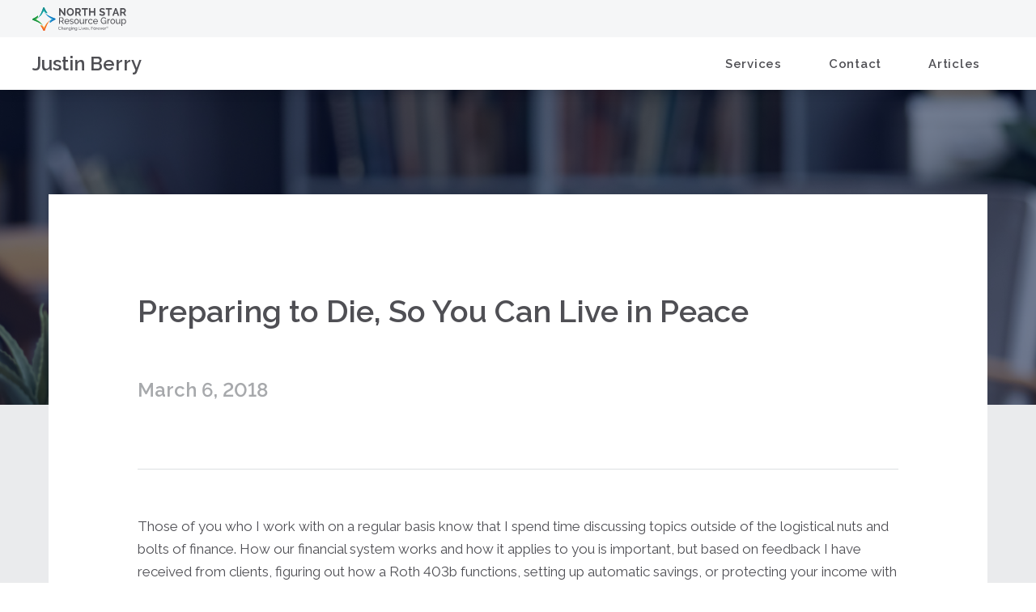

--- FILE ---
content_type: text/html; charset=UTF-8
request_url: https://www.northstarfinancial.com/advisors/justin-berry-cfp%C2%AE-cslp%C2%AE-ricp%C2%AE/blog/preparing-to-die-so-you-can-live-in-peace/
body_size: 13026
content:
<!doctype html>
<html lang="en-US"
	prefix="og: https://ogp.me/ns#"  class="font-sans">

<head>
  <meta charset="utf-8">
  <meta http-equiv="x-ua-compatible" content="ie=edge">
  <meta name="viewport" content="width=device-width, initial-scale=1, shrink-to-fit=no">
  <link rel="preconnect" href="https://fonts.gstatic.com">

  <title>Preparing to Die, So You Can Live in Peace | North Star Resource Group</title>

		<!-- All in One SEO Pro 4.1.2.1 -->
		<link rel="canonical" href="https://www.northstarfinancial.com/advisors/justin-berry-cfp%c2%ae-cslp%c2%ae-ricp%c2%ae/blog/preparing-to-die-so-you-can-live-in-peace/" />

		<script async>
window.dataLayer = window.dataLayer || [];
</script>

<!-- Google Tag Manager -->
<script async>(function(w,d,s,l,i){w[l]=w[l]||[];w[l].push({'gtm.start':
new Date().getTime(),event:'gtm.js'});var f=d.getElementsByTagName(s)[0],
j=d.createElement(s),dl=l!='dataLayer'?'&l='+l:'';j.async=true;j.src=
'https://www.googletagmanager.com/gtm.js?id='+i+dl;f.parentNode.insertBefore(j,f);
})(window,document,'script','dataLayer','GTM-TLT3GTF');</script>
<!-- End Google Tag Manager -->
		<meta property="og:site_name" content="North Star Resource Group | North Star Resource Group" />
		<meta property="og:type" content="article" />
		<meta property="og:title" content="Preparing to Die, So You Can Live in Peace | North Star Resource Group" />
		<meta property="og:url" content="https://www.northstarfinancial.com/advisors/justin-berry-cfp%c2%ae-cslp%c2%ae-ricp%c2%ae/blog/preparing-to-die-so-you-can-live-in-peace/" />
		<meta property="article:published_time" content="2018-03-06T19:06:10Z" />
		<meta property="article:modified_time" content="2021-04-06T19:06:59Z" />
		<meta name="twitter:card" content="summary" />
		<meta name="twitter:domain" content="www.northstarfinancial.com" />
		<meta name="twitter:title" content="Preparing to Die, So You Can Live in Peace | North Star Resource Group" />
		<script type="application/ld+json" class="aioseo-schema">
			{"@context":"https:\/\/schema.org","@graph":[{"@type":"WebSite","@id":"https:\/\/www.northstarfinancial.com\/#website","url":"https:\/\/www.northstarfinancial.com\/","name":"North Star Resource Group","description":"North Star Resource Group","publisher":{"@id":"https:\/\/www.northstarfinancial.com\/#organization"}},{"@type":"Organization","@id":"https:\/\/www.northstarfinancial.com\/#organization","name":"North Star Resource Group","url":"https:\/\/www.northstarfinancial.com\/","logo":{"@type":"ImageObject","@id":"https:\/\/www.northstarfinancial.com\/#organizationLogo","url":"https:\/\/www.northstarfinancial.com\/app\/uploads\/2021\/04\/North-Star-Logo-2020_stacked_no-tagline.svg"},"image":{"@id":"https:\/\/www.northstarfinancial.com\/#organizationLogo"},"contactPoint":{"@type":"ContactPoint","telephone":"+16126176000","contactType":"Customer Support"}},{"@type":"BreadcrumbList","@id":"https:\/\/www.northstarfinancial.com\/advisors\/justin-berry-cfp%c2%ae-cslp%c2%ae-ricp%c2%ae\/blog\/preparing-to-die-so-you-can-live-in-peace\/#breadcrumblist","itemListElement":[{"@type":"ListItem","@id":"https:\/\/www.northstarfinancial.com\/#listItem","position":"1","item":{"@type":"WebPage","@id":"https:\/\/www.northstarfinancial.com\/","name":"Home","description":"No one financial strategy is universal. We offer comprehensive services so you can select the products and services that matter most to you and your family.","url":"https:\/\/www.northstarfinancial.com\/"},"nextItem":"https:\/\/www.northstarfinancial.com\/advisors\/justin-berry-cfp%c2%ae-cslp%c2%ae-ricp%c2%ae\/blog\/preparing-to-die-so-you-can-live-in-peace\/#listItem"},{"@type":"ListItem","@id":"https:\/\/www.northstarfinancial.com\/advisors\/justin-berry-cfp%c2%ae-cslp%c2%ae-ricp%c2%ae\/blog\/preparing-to-die-so-you-can-live-in-peace\/#listItem","position":"2","item":{"@type":"WebPage","@id":"https:\/\/www.northstarfinancial.com\/advisors\/justin-berry-cfp%c2%ae-cslp%c2%ae-ricp%c2%ae\/blog\/preparing-to-die-so-you-can-live-in-peace\/","name":"Preparing to Die, So You Can Live in Peace","url":"https:\/\/www.northstarfinancial.com\/advisors\/justin-berry-cfp%c2%ae-cslp%c2%ae-ricp%c2%ae\/blog\/preparing-to-die-so-you-can-live-in-peace\/"},"previousItem":"https:\/\/www.northstarfinancial.com\/#listItem"}]},{"@type":"Person","@id":"https:\/\/www.northstarfinancial.com\/news-events\/author\/megan-temtenorthstarfinancial-com\/#author","url":"https:\/\/www.northstarfinancial.com\/news-events\/author\/megan-temtenorthstarfinancial-com\/","name":"megan.temte@northstarfinancial.com","image":{"@type":"ImageObject","@id":"https:\/\/www.northstarfinancial.com\/advisors\/justin-berry-cfp%c2%ae-cslp%c2%ae-ricp%c2%ae\/blog\/preparing-to-die-so-you-can-live-in-peace\/#authorImage","url":"https:\/\/secure.gravatar.com\/avatar\/8ca485f024cf121f2b2d98f8c6262255?s=96&d=mm&r=g","width":"96","height":"96","caption":"megan.temte@northstarfinancial.com"}},{"@type":"WebPage","@id":"https:\/\/www.northstarfinancial.com\/advisors\/justin-berry-cfp%c2%ae-cslp%c2%ae-ricp%c2%ae\/blog\/preparing-to-die-so-you-can-live-in-peace\/#webpage","url":"https:\/\/www.northstarfinancial.com\/advisors\/justin-berry-cfp%c2%ae-cslp%c2%ae-ricp%c2%ae\/blog\/preparing-to-die-so-you-can-live-in-peace\/","name":"Preparing to Die, So You Can Live in Peace | North Star Resource Group","inLanguage":"en-US","isPartOf":{"@id":"https:\/\/www.northstarfinancial.com\/#website"},"breadcrumb":{"@id":"https:\/\/www.northstarfinancial.com\/advisors\/justin-berry-cfp%c2%ae-cslp%c2%ae-ricp%c2%ae\/blog\/preparing-to-die-so-you-can-live-in-peace\/#breadcrumblist"},"author":"https:\/\/www.northstarfinancial.com\/advisors\/justin-berry-cfp%c2%ae-cslp%c2%ae-ricp%c2%ae\/blog\/preparing-to-die-so-you-can-live-in-peace\/#author","creator":"https:\/\/www.northstarfinancial.com\/advisors\/justin-berry-cfp%c2%ae-cslp%c2%ae-ricp%c2%ae\/blog\/preparing-to-die-so-you-can-live-in-peace\/#author","datePublished":"2018-03-06T19:06:10+00:00","dateModified":"2021-04-06T19:06:59+00:00"},{"@type":"BlogPosting","@id":"https:\/\/www.northstarfinancial.com\/advisors\/justin-berry-cfp%c2%ae-cslp%c2%ae-ricp%c2%ae\/blog\/preparing-to-die-so-you-can-live-in-peace\/#blogposting","name":"Preparing to Die, So You Can Live in Peace | North Star Resource Group","headline":"Preparing to Die, So You Can Live in Peace","author":{"@id":"https:\/\/www.northstarfinancial.com\/news-events\/author\/megan-temtenorthstarfinancial-com\/#author"},"publisher":{"@id":"https:\/\/www.northstarfinancial.com\/#organization"},"datePublished":"2018-03-06T19:06:10+00:00","dateModified":"2021-04-06T19:06:59+00:00","articleSection":"Articles","mainEntityOfPage":{"@id":"https:\/\/www.northstarfinancial.com\/advisors\/justin-berry-cfp%c2%ae-cslp%c2%ae-ricp%c2%ae\/blog\/preparing-to-die-so-you-can-live-in-peace\/#webpage"},"isPartOf":{"@id":"https:\/\/www.northstarfinancial.com\/advisors\/justin-berry-cfp%c2%ae-cslp%c2%ae-ricp%c2%ae\/blog\/preparing-to-die-so-you-can-live-in-peace\/#webpage"},"image":{"@type":"ImageObject","@id":"https:\/\/www.northstarfinancial.com\/#articleImage","url":"https:\/\/www.northstarfinancial.com\/app\/uploads\/2021\/04\/North-Star-Logo-2020_stacked_no-tagline.svg"}}]}
		</script>
		<!-- All in One SEO Pro -->

<link rel='dns-prefetch' href='//www.northstarfinancial.com' />
<script>
window._wpemojiSettings = {"baseUrl":"https:\/\/s.w.org\/images\/core\/emoji\/14.0.0\/72x72\/","ext":".png","svgUrl":"https:\/\/s.w.org\/images\/core\/emoji\/14.0.0\/svg\/","svgExt":".svg","source":{"concatemoji":"https:\/\/www.northstarfinancial.com\/wp\/wp-includes\/js\/wp-emoji-release.min.js?ver=6.2"}};
/*! This file is auto-generated */
!function(e,a,t){var n,r,o,i=a.createElement("canvas"),p=i.getContext&&i.getContext("2d");function s(e,t){p.clearRect(0,0,i.width,i.height),p.fillText(e,0,0);e=i.toDataURL();return p.clearRect(0,0,i.width,i.height),p.fillText(t,0,0),e===i.toDataURL()}function c(e){var t=a.createElement("script");t.src=e,t.defer=t.type="text/javascript",a.getElementsByTagName("head")[0].appendChild(t)}for(o=Array("flag","emoji"),t.supports={everything:!0,everythingExceptFlag:!0},r=0;r<o.length;r++)t.supports[o[r]]=function(e){if(p&&p.fillText)switch(p.textBaseline="top",p.font="600 32px Arial",e){case"flag":return s("\ud83c\udff3\ufe0f\u200d\u26a7\ufe0f","\ud83c\udff3\ufe0f\u200b\u26a7\ufe0f")?!1:!s("\ud83c\uddfa\ud83c\uddf3","\ud83c\uddfa\u200b\ud83c\uddf3")&&!s("\ud83c\udff4\udb40\udc67\udb40\udc62\udb40\udc65\udb40\udc6e\udb40\udc67\udb40\udc7f","\ud83c\udff4\u200b\udb40\udc67\u200b\udb40\udc62\u200b\udb40\udc65\u200b\udb40\udc6e\u200b\udb40\udc67\u200b\udb40\udc7f");case"emoji":return!s("\ud83e\udef1\ud83c\udffb\u200d\ud83e\udef2\ud83c\udfff","\ud83e\udef1\ud83c\udffb\u200b\ud83e\udef2\ud83c\udfff")}return!1}(o[r]),t.supports.everything=t.supports.everything&&t.supports[o[r]],"flag"!==o[r]&&(t.supports.everythingExceptFlag=t.supports.everythingExceptFlag&&t.supports[o[r]]);t.supports.everythingExceptFlag=t.supports.everythingExceptFlag&&!t.supports.flag,t.DOMReady=!1,t.readyCallback=function(){t.DOMReady=!0},t.supports.everything||(n=function(){t.readyCallback()},a.addEventListener?(a.addEventListener("DOMContentLoaded",n,!1),e.addEventListener("load",n,!1)):(e.attachEvent("onload",n),a.attachEvent("onreadystatechange",function(){"complete"===a.readyState&&t.readyCallback()})),(e=t.source||{}).concatemoji?c(e.concatemoji):e.wpemoji&&e.twemoji&&(c(e.twemoji),c(e.wpemoji)))}(window,document,window._wpemojiSettings);
</script>
<style>
img.wp-smiley,
img.emoji {
	display: inline !important;
	border: none !important;
	box-shadow: none !important;
	height: 1em !important;
	width: 1em !important;
	margin: 0 0.07em !important;
	vertical-align: -0.1em !important;
	background: none !important;
	padding: 0 !important;
}
</style>
	<link rel='stylesheet' id='wp-block-library-css' href='https://www.northstarfinancial.com/wp/wp-includes/css/dist/block-library/style.min.css?ver=6.2' media='all' />
<link rel='stylesheet' id='classic-theme-styles-css' href='https://www.northstarfinancial.com/wp/wp-includes/css/classic-themes.min.css?ver=6.2' media='all' />
<style id='global-styles-inline-css'>
body{--wp--preset--color--black: #000000;--wp--preset--color--cyan-bluish-gray: #abb8c3;--wp--preset--color--white: #ffffff;--wp--preset--color--pale-pink: #f78da7;--wp--preset--color--vivid-red: #cf2e2e;--wp--preset--color--luminous-vivid-orange: #ff6900;--wp--preset--color--luminous-vivid-amber: #fcb900;--wp--preset--color--light-green-cyan: #7bdcb5;--wp--preset--color--vivid-green-cyan: #00d084;--wp--preset--color--pale-cyan-blue: #8ed1fc;--wp--preset--color--vivid-cyan-blue: #0693e3;--wp--preset--color--vivid-purple: #9b51e0;--wp--preset--color--primary: #525ddc;--wp--preset--gradient--vivid-cyan-blue-to-vivid-purple: linear-gradient(135deg,rgba(6,147,227,1) 0%,rgb(155,81,224) 100%);--wp--preset--gradient--light-green-cyan-to-vivid-green-cyan: linear-gradient(135deg,rgb(122,220,180) 0%,rgb(0,208,130) 100%);--wp--preset--gradient--luminous-vivid-amber-to-luminous-vivid-orange: linear-gradient(135deg,rgba(252,185,0,1) 0%,rgba(255,105,0,1) 100%);--wp--preset--gradient--luminous-vivid-orange-to-vivid-red: linear-gradient(135deg,rgba(255,105,0,1) 0%,rgb(207,46,46) 100%);--wp--preset--gradient--very-light-gray-to-cyan-bluish-gray: linear-gradient(135deg,rgb(238,238,238) 0%,rgb(169,184,195) 100%);--wp--preset--gradient--cool-to-warm-spectrum: linear-gradient(135deg,rgb(74,234,220) 0%,rgb(151,120,209) 20%,rgb(207,42,186) 40%,rgb(238,44,130) 60%,rgb(251,105,98) 80%,rgb(254,248,76) 100%);--wp--preset--gradient--blush-light-purple: linear-gradient(135deg,rgb(255,206,236) 0%,rgb(152,150,240) 100%);--wp--preset--gradient--blush-bordeaux: linear-gradient(135deg,rgb(254,205,165) 0%,rgb(254,45,45) 50%,rgb(107,0,62) 100%);--wp--preset--gradient--luminous-dusk: linear-gradient(135deg,rgb(255,203,112) 0%,rgb(199,81,192) 50%,rgb(65,88,208) 100%);--wp--preset--gradient--pale-ocean: linear-gradient(135deg,rgb(255,245,203) 0%,rgb(182,227,212) 50%,rgb(51,167,181) 100%);--wp--preset--gradient--electric-grass: linear-gradient(135deg,rgb(202,248,128) 0%,rgb(113,206,126) 100%);--wp--preset--gradient--midnight: linear-gradient(135deg,rgb(2,3,129) 0%,rgb(40,116,252) 100%);--wp--preset--duotone--dark-grayscale: url('#wp-duotone-dark-grayscale');--wp--preset--duotone--grayscale: url('#wp-duotone-grayscale');--wp--preset--duotone--purple-yellow: url('#wp-duotone-purple-yellow');--wp--preset--duotone--blue-red: url('#wp-duotone-blue-red');--wp--preset--duotone--midnight: url('#wp-duotone-midnight');--wp--preset--duotone--magenta-yellow: url('#wp-duotone-magenta-yellow');--wp--preset--duotone--purple-green: url('#wp-duotone-purple-green');--wp--preset--duotone--blue-orange: url('#wp-duotone-blue-orange');--wp--preset--font-size--small: 13px;--wp--preset--font-size--medium: 20px;--wp--preset--font-size--large: 36px;--wp--preset--font-size--x-large: 42px;--wp--preset--spacing--20: 0.44rem;--wp--preset--spacing--30: 0.67rem;--wp--preset--spacing--40: 1rem;--wp--preset--spacing--50: 1.5rem;--wp--preset--spacing--60: 2.25rem;--wp--preset--spacing--70: 3.38rem;--wp--preset--spacing--80: 5.06rem;--wp--preset--shadow--natural: 6px 6px 9px rgba(0, 0, 0, 0.2);--wp--preset--shadow--deep: 12px 12px 50px rgba(0, 0, 0, 0.4);--wp--preset--shadow--sharp: 6px 6px 0px rgba(0, 0, 0, 0.2);--wp--preset--shadow--outlined: 6px 6px 0px -3px rgba(255, 255, 255, 1), 6px 6px rgba(0, 0, 0, 1);--wp--preset--shadow--crisp: 6px 6px 0px rgba(0, 0, 0, 1);}:where(.is-layout-flex){gap: 0.5em;}body .is-layout-flow > .alignleft{float: left;margin-inline-start: 0;margin-inline-end: 2em;}body .is-layout-flow > .alignright{float: right;margin-inline-start: 2em;margin-inline-end: 0;}body .is-layout-flow > .aligncenter{margin-left: auto !important;margin-right: auto !important;}body .is-layout-constrained > .alignleft{float: left;margin-inline-start: 0;margin-inline-end: 2em;}body .is-layout-constrained > .alignright{float: right;margin-inline-start: 2em;margin-inline-end: 0;}body .is-layout-constrained > .aligncenter{margin-left: auto !important;margin-right: auto !important;}body .is-layout-constrained > :where(:not(.alignleft):not(.alignright):not(.alignfull)){max-width: var(--wp--style--global--content-size);margin-left: auto !important;margin-right: auto !important;}body .is-layout-constrained > .alignwide{max-width: var(--wp--style--global--wide-size);}body .is-layout-flex{display: flex;}body .is-layout-flex{flex-wrap: wrap;align-items: center;}body .is-layout-flex > *{margin: 0;}:where(.wp-block-columns.is-layout-flex){gap: 2em;}.has-black-color{color: var(--wp--preset--color--black) !important;}.has-cyan-bluish-gray-color{color: var(--wp--preset--color--cyan-bluish-gray) !important;}.has-white-color{color: var(--wp--preset--color--white) !important;}.has-pale-pink-color{color: var(--wp--preset--color--pale-pink) !important;}.has-vivid-red-color{color: var(--wp--preset--color--vivid-red) !important;}.has-luminous-vivid-orange-color{color: var(--wp--preset--color--luminous-vivid-orange) !important;}.has-luminous-vivid-amber-color{color: var(--wp--preset--color--luminous-vivid-amber) !important;}.has-light-green-cyan-color{color: var(--wp--preset--color--light-green-cyan) !important;}.has-vivid-green-cyan-color{color: var(--wp--preset--color--vivid-green-cyan) !important;}.has-pale-cyan-blue-color{color: var(--wp--preset--color--pale-cyan-blue) !important;}.has-vivid-cyan-blue-color{color: var(--wp--preset--color--vivid-cyan-blue) !important;}.has-vivid-purple-color{color: var(--wp--preset--color--vivid-purple) !important;}.has-black-background-color{background-color: var(--wp--preset--color--black) !important;}.has-cyan-bluish-gray-background-color{background-color: var(--wp--preset--color--cyan-bluish-gray) !important;}.has-white-background-color{background-color: var(--wp--preset--color--white) !important;}.has-pale-pink-background-color{background-color: var(--wp--preset--color--pale-pink) !important;}.has-vivid-red-background-color{background-color: var(--wp--preset--color--vivid-red) !important;}.has-luminous-vivid-orange-background-color{background-color: var(--wp--preset--color--luminous-vivid-orange) !important;}.has-luminous-vivid-amber-background-color{background-color: var(--wp--preset--color--luminous-vivid-amber) !important;}.has-light-green-cyan-background-color{background-color: var(--wp--preset--color--light-green-cyan) !important;}.has-vivid-green-cyan-background-color{background-color: var(--wp--preset--color--vivid-green-cyan) !important;}.has-pale-cyan-blue-background-color{background-color: var(--wp--preset--color--pale-cyan-blue) !important;}.has-vivid-cyan-blue-background-color{background-color: var(--wp--preset--color--vivid-cyan-blue) !important;}.has-vivid-purple-background-color{background-color: var(--wp--preset--color--vivid-purple) !important;}.has-black-border-color{border-color: var(--wp--preset--color--black) !important;}.has-cyan-bluish-gray-border-color{border-color: var(--wp--preset--color--cyan-bluish-gray) !important;}.has-white-border-color{border-color: var(--wp--preset--color--white) !important;}.has-pale-pink-border-color{border-color: var(--wp--preset--color--pale-pink) !important;}.has-vivid-red-border-color{border-color: var(--wp--preset--color--vivid-red) !important;}.has-luminous-vivid-orange-border-color{border-color: var(--wp--preset--color--luminous-vivid-orange) !important;}.has-luminous-vivid-amber-border-color{border-color: var(--wp--preset--color--luminous-vivid-amber) !important;}.has-light-green-cyan-border-color{border-color: var(--wp--preset--color--light-green-cyan) !important;}.has-vivid-green-cyan-border-color{border-color: var(--wp--preset--color--vivid-green-cyan) !important;}.has-pale-cyan-blue-border-color{border-color: var(--wp--preset--color--pale-cyan-blue) !important;}.has-vivid-cyan-blue-border-color{border-color: var(--wp--preset--color--vivid-cyan-blue) !important;}.has-vivid-purple-border-color{border-color: var(--wp--preset--color--vivid-purple) !important;}.has-vivid-cyan-blue-to-vivid-purple-gradient-background{background: var(--wp--preset--gradient--vivid-cyan-blue-to-vivid-purple) !important;}.has-light-green-cyan-to-vivid-green-cyan-gradient-background{background: var(--wp--preset--gradient--light-green-cyan-to-vivid-green-cyan) !important;}.has-luminous-vivid-amber-to-luminous-vivid-orange-gradient-background{background: var(--wp--preset--gradient--luminous-vivid-amber-to-luminous-vivid-orange) !important;}.has-luminous-vivid-orange-to-vivid-red-gradient-background{background: var(--wp--preset--gradient--luminous-vivid-orange-to-vivid-red) !important;}.has-very-light-gray-to-cyan-bluish-gray-gradient-background{background: var(--wp--preset--gradient--very-light-gray-to-cyan-bluish-gray) !important;}.has-cool-to-warm-spectrum-gradient-background{background: var(--wp--preset--gradient--cool-to-warm-spectrum) !important;}.has-blush-light-purple-gradient-background{background: var(--wp--preset--gradient--blush-light-purple) !important;}.has-blush-bordeaux-gradient-background{background: var(--wp--preset--gradient--blush-bordeaux) !important;}.has-luminous-dusk-gradient-background{background: var(--wp--preset--gradient--luminous-dusk) !important;}.has-pale-ocean-gradient-background{background: var(--wp--preset--gradient--pale-ocean) !important;}.has-electric-grass-gradient-background{background: var(--wp--preset--gradient--electric-grass) !important;}.has-midnight-gradient-background{background: var(--wp--preset--gradient--midnight) !important;}.has-small-font-size{font-size: var(--wp--preset--font-size--small) !important;}.has-medium-font-size{font-size: var(--wp--preset--font-size--medium) !important;}.has-large-font-size{font-size: var(--wp--preset--font-size--large) !important;}.has-x-large-font-size{font-size: var(--wp--preset--font-size--x-large) !important;}
.wp-block-navigation a:where(:not(.wp-element-button)){color: inherit;}
:where(.wp-block-columns.is-layout-flex){gap: 2em;}
.wp-block-pullquote{font-size: 1.5em;line-height: 1.6;}
</style>
<link rel='stylesheet' id='contact-form-7-css' href='https://www.northstarfinancial.com/app/mu-plugins/contact-form-7/includes/css/styles.css?ver=5.7.5.1' media='all' />
<link rel='stylesheet' id='cf7rgk_redirect_front_style-css' href='https://www.northstarfinancial.com/app/mu-plugins/cf7-redirects/library/css/style.css?ver=1.4' media='all' />
<link rel='stylesheet' id='sage/app.css-css' href='https://www.northstarfinancial.com/app/themes/nsrg/dist/styles/app.css?id=7d66bfe8a0ce66d4efaa' media='all' />
<script src='https://www.northstarfinancial.com/wp/wp-includes/js/jquery/jquery.min.js?ver=3.6.3' id='jquery-core-js'></script>
<script src='https://www.northstarfinancial.com/wp/wp-includes/js/jquery/jquery-migrate.min.js?ver=3.4.0' id='jquery-migrate-js'></script>
<script src='https://www.northstarfinancial.com/app/mu-plugins/cf7-redirects/library/js/script.js?ver=1.4' id='cf7rgk_redirect_front_script-js'></script>
<script id='my_voter_script-js-extra'>
var myAjax = {"ajaxurl":"https:\/\/www.northstarfinancial.com\/wp\/wp-admin\/admin-ajax.php"};
</script>
<script src='https://www.northstarfinancial.com/app/mu-plugins/cf7-redirects/library/js/cf7rgk_script_ajax.js?ver=1.4' id='my_voter_script-js'></script>
<link rel="https://api.w.org/" href="https://www.northstarfinancial.com/wp-json/" /><link rel="EditURI" type="application/rsd+xml" title="RSD" href="https://www.northstarfinancial.com/wp/xmlrpc.php?rsd" />
<link rel="wlwmanifest" type="application/wlwmanifest+xml" href="https://www.northstarfinancial.com/wp/wp-includes/wlwmanifest.xml" />
<meta name="generator" content="WordPress 6.2" />
<link rel='shortlink' href='https://www.northstarfinancial.com/?p=2096' />
<link rel="alternate" type="application/json+oembed" href="https://www.northstarfinancial.com/wp-json/oembed/1.0/embed?url=https%3A%2F%2Fwww.northstarfinancial.com%2Fadvisors%2Fjustin-berry-cfp%25c2%25ae-cslp%25c2%25ae-ricp%25c2%25ae%2Fblog%2Fpreparing-to-die-so-you-can-live-in-peace%2F" />
<link rel="alternate" type="text/xml+oembed" href="https://www.northstarfinancial.com/wp-json/oembed/1.0/embed?url=https%3A%2F%2Fwww.northstarfinancial.com%2Fadvisors%2Fjustin-berry-cfp%25c2%25ae-cslp%25c2%25ae-ricp%25c2%25ae%2Fblog%2Fpreparing-to-die-so-you-can-live-in-peace%2F&#038;format=xml" />

  <link href="https://fonts.googleapis.com/css2?family=Raleway:ital,wght@0,300;0,400;0,500;0,600;0,700;1,300;1,400;1,600&display=swap" rel="stylesheet">
  <link rel="apple-touch-icon" sizes="180x180" href="/apple-touch-icon.png">
  <link rel="icon" type="image/png" sizes="32x32" href="/favicon-32x32.png">
  <link rel="icon" type="image/png" sizes="16x16" href="/favicon-16x16.png">
  <link rel="manifest" href="/site.webmanifest">
  <link rel="mask-icon" href="/safari-pinned-tab.svg" color="#27aae1">
  <meta name="msapplication-TileColor" content="#27aae1">
  <meta name="theme-color" content="#ffffff">
  <meta name="facebook-domain-verification" content="jrjzh67gwo4vmw0p15a05x1h0y8mzr" />




<!-- Global site tag (gtag.js) - Google Analytics -->

<script async src=https://www.googletagmanager.com/gtag/js?id=UA-31803235-1></script>

<script>
  window.dataLayer = window.dataLayer || [];
  function gtag(){dataLayer.push(arguments);}
  gtag('js', new Date());
  gtag('config', 'UA-31803235-1');
</script>

<!-- Facebook Pixel Code -->
<script>
  !function(f,b,e,v,n,t,s)
  {if(f.fbq)return;n=f.fbq=function(){n.callMethod?
  n.callMethod.apply(n,arguments):n.queue.push(arguments)};
  if(!f._fbq)f._fbq=n;n.push=n;n.loaded=!0;n.version='2.0';
  n.queue=[];t=b.createElement(e);t.async=!0;
  t.src=v;s=b.getElementsByTagName(e)[0];
  s.parentNode.insertBefore(t,s)}(window, document,'script',
  'https://connect.facebook.net/en_US/fbevents.js');
  fbq('init', '2293011640745970');
  fbq('track', 'PageView');
</script>
<noscript>
  <img height="1" width="1" style="display:none" 
  src="https://www.facebook.com/tr?id=2293011640745970&ev=PageView&noscript=1"/>
</noscript>
<!-- End Facebook Pixel Code -->

<style>
.grecaptcha-badge {
  display:none !important;
}
</style>
  
<!-- Google Tag Manager -->
<script>(function(w,d,s,l,i){w[l]=w[l]||[];w[l].push({'gtm.start':
new Date().getTime(),event:'gtm.js'});var f=d.getElementsByTagName(s)[0],
j=d.createElement(s),dl=l!='dataLayer'?'&l='+l:'';j.async=true;j.src=
'https://www.googletagmanager.com/gtm.js?id='+i+dl;f.parentNode.insertBefore(j,f);
})(window,document,'script','dataLayer','GTM-TLT3GTF');</script>
<!-- End Google Tag Manager -->
<!-- Google Tag Manager (noscript) -->
<noscript><iframe src=https://www.googletagmanager.com/ns.html?id=GTM-TLT3GTF
height="0" width="0" style="display:none;visibility:hidden"></iframe></noscript>
<!-- End Google Tag Manager (noscript) -->

</head>

<body class="advisor-blogs-template-default single single-advisor-blogs postid-2096 wp-embed-responsive min-h-screen preparing-to-die-so-you-can-live-in-peace">
  <svg xmlns="http://www.w3.org/2000/svg" viewBox="0 0 0 0" width="0" height="0" focusable="false" role="none" style="visibility: hidden; position: absolute; left: -9999px; overflow: hidden;" ><defs><filter id="wp-duotone-dark-grayscale"><feColorMatrix color-interpolation-filters="sRGB" type="matrix" values=" .299 .587 .114 0 0 .299 .587 .114 0 0 .299 .587 .114 0 0 .299 .587 .114 0 0 " /><feComponentTransfer color-interpolation-filters="sRGB" ><feFuncR type="table" tableValues="0 0.49803921568627" /><feFuncG type="table" tableValues="0 0.49803921568627" /><feFuncB type="table" tableValues="0 0.49803921568627" /><feFuncA type="table" tableValues="1 1" /></feComponentTransfer><feComposite in2="SourceGraphic" operator="in" /></filter></defs></svg><svg xmlns="http://www.w3.org/2000/svg" viewBox="0 0 0 0" width="0" height="0" focusable="false" role="none" style="visibility: hidden; position: absolute; left: -9999px; overflow: hidden;" ><defs><filter id="wp-duotone-grayscale"><feColorMatrix color-interpolation-filters="sRGB" type="matrix" values=" .299 .587 .114 0 0 .299 .587 .114 0 0 .299 .587 .114 0 0 .299 .587 .114 0 0 " /><feComponentTransfer color-interpolation-filters="sRGB" ><feFuncR type="table" tableValues="0 1" /><feFuncG type="table" tableValues="0 1" /><feFuncB type="table" tableValues="0 1" /><feFuncA type="table" tableValues="1 1" /></feComponentTransfer><feComposite in2="SourceGraphic" operator="in" /></filter></defs></svg><svg xmlns="http://www.w3.org/2000/svg" viewBox="0 0 0 0" width="0" height="0" focusable="false" role="none" style="visibility: hidden; position: absolute; left: -9999px; overflow: hidden;" ><defs><filter id="wp-duotone-purple-yellow"><feColorMatrix color-interpolation-filters="sRGB" type="matrix" values=" .299 .587 .114 0 0 .299 .587 .114 0 0 .299 .587 .114 0 0 .299 .587 .114 0 0 " /><feComponentTransfer color-interpolation-filters="sRGB" ><feFuncR type="table" tableValues="0.54901960784314 0.98823529411765" /><feFuncG type="table" tableValues="0 1" /><feFuncB type="table" tableValues="0.71764705882353 0.25490196078431" /><feFuncA type="table" tableValues="1 1" /></feComponentTransfer><feComposite in2="SourceGraphic" operator="in" /></filter></defs></svg><svg xmlns="http://www.w3.org/2000/svg" viewBox="0 0 0 0" width="0" height="0" focusable="false" role="none" style="visibility: hidden; position: absolute; left: -9999px; overflow: hidden;" ><defs><filter id="wp-duotone-blue-red"><feColorMatrix color-interpolation-filters="sRGB" type="matrix" values=" .299 .587 .114 0 0 .299 .587 .114 0 0 .299 .587 .114 0 0 .299 .587 .114 0 0 " /><feComponentTransfer color-interpolation-filters="sRGB" ><feFuncR type="table" tableValues="0 1" /><feFuncG type="table" tableValues="0 0.27843137254902" /><feFuncB type="table" tableValues="0.5921568627451 0.27843137254902" /><feFuncA type="table" tableValues="1 1" /></feComponentTransfer><feComposite in2="SourceGraphic" operator="in" /></filter></defs></svg><svg xmlns="http://www.w3.org/2000/svg" viewBox="0 0 0 0" width="0" height="0" focusable="false" role="none" style="visibility: hidden; position: absolute; left: -9999px; overflow: hidden;" ><defs><filter id="wp-duotone-midnight"><feColorMatrix color-interpolation-filters="sRGB" type="matrix" values=" .299 .587 .114 0 0 .299 .587 .114 0 0 .299 .587 .114 0 0 .299 .587 .114 0 0 " /><feComponentTransfer color-interpolation-filters="sRGB" ><feFuncR type="table" tableValues="0 0" /><feFuncG type="table" tableValues="0 0.64705882352941" /><feFuncB type="table" tableValues="0 1" /><feFuncA type="table" tableValues="1 1" /></feComponentTransfer><feComposite in2="SourceGraphic" operator="in" /></filter></defs></svg><svg xmlns="http://www.w3.org/2000/svg" viewBox="0 0 0 0" width="0" height="0" focusable="false" role="none" style="visibility: hidden; position: absolute; left: -9999px; overflow: hidden;" ><defs><filter id="wp-duotone-magenta-yellow"><feColorMatrix color-interpolation-filters="sRGB" type="matrix" values=" .299 .587 .114 0 0 .299 .587 .114 0 0 .299 .587 .114 0 0 .299 .587 .114 0 0 " /><feComponentTransfer color-interpolation-filters="sRGB" ><feFuncR type="table" tableValues="0.78039215686275 1" /><feFuncG type="table" tableValues="0 0.94901960784314" /><feFuncB type="table" tableValues="0.35294117647059 0.47058823529412" /><feFuncA type="table" tableValues="1 1" /></feComponentTransfer><feComposite in2="SourceGraphic" operator="in" /></filter></defs></svg><svg xmlns="http://www.w3.org/2000/svg" viewBox="0 0 0 0" width="0" height="0" focusable="false" role="none" style="visibility: hidden; position: absolute; left: -9999px; overflow: hidden;" ><defs><filter id="wp-duotone-purple-green"><feColorMatrix color-interpolation-filters="sRGB" type="matrix" values=" .299 .587 .114 0 0 .299 .587 .114 0 0 .299 .587 .114 0 0 .299 .587 .114 0 0 " /><feComponentTransfer color-interpolation-filters="sRGB" ><feFuncR type="table" tableValues="0.65098039215686 0.40392156862745" /><feFuncG type="table" tableValues="0 1" /><feFuncB type="table" tableValues="0.44705882352941 0.4" /><feFuncA type="table" tableValues="1 1" /></feComponentTransfer><feComposite in2="SourceGraphic" operator="in" /></filter></defs></svg><svg xmlns="http://www.w3.org/2000/svg" viewBox="0 0 0 0" width="0" height="0" focusable="false" role="none" style="visibility: hidden; position: absolute; left: -9999px; overflow: hidden;" ><defs><filter id="wp-duotone-blue-orange"><feColorMatrix color-interpolation-filters="sRGB" type="matrix" values=" .299 .587 .114 0 0 .299 .587 .114 0 0 .299 .587 .114 0 0 .299 .587 .114 0 0 " /><feComponentTransfer color-interpolation-filters="sRGB" ><feFuncR type="table" tableValues="0.098039215686275 1" /><feFuncG type="table" tableValues="0 0.66274509803922" /><feFuncB type="table" tableValues="0.84705882352941 0.41960784313725" /><feFuncA type="table" tableValues="1 1" /></feComponentTransfer><feComposite in2="SourceGraphic" operator="in" /></filter></defs></svg>  
  <main>
    <header class="LandingPageHeader">
    <div class="LandingPageHeader__pre bg-grey-300 flex">
    <a href="https://www.northstarfinancial.com/">
      <img src="https://www.northstarfinancial.com/app/uploads/2021/02/Small-Header-Logo_Color.svg" alt="North Star Resource Group" />
    </a>
  </div>
  
  <div class="LandingPageHeader__main bg-white">
    <a href="https://www.northstarfinancial.com/advisors/justin-berry/" class="LandingPageHeader__name">
      Justin Berry
    </a>

    <nav class="LandingPageHeader__nav">
      <ul>
                <li>
          <a class="" href="https://www.northstarfinancial.com/advisors/justin-berry/#services">Services</a>
        </li>
                <li>
          <a class="" href="https://www.northstarfinancial.com/advisors/justin-berry/#contact">Contact</a>
        </li>
                <li>
          <a class="" href="https://www.northstarfinancial.com/advisors/justin-berry/#articles">Articles</a>
        </li>
              </ul>
    </nav>

    <button class="LandingPageHeader__mobileIcon">
      <svg xmlns="http://www.w3.org/2000/svg" width="24.406" height="16.875" viewBox="0 0 24.406 16.875">
        <g transform="translate(1 1)">
          <line x2="22.406" fill="none" stroke="#4f4f54" stroke-linecap="round" stroke-width="2"/>
          <line x2="22.406" transform="translate(0 7.438)" fill="none" stroke="#4f4f54" stroke-linecap="round" stroke-width="2"/>
          <line x2="22.406" transform="translate(0 14.875)" fill="none" stroke="#4f4f54" stroke-linecap="round" stroke-width="2"/>
        </g>
      </svg>
    </button>
  </div>

  <div class="LandingPageHeader__mobileNav">
    <nav class="LPHMobileNav HeaderMobileNav">
      <ul>
                <li class="LPHMobileNav__item HeaderMobileNav__item"><a href="https://www.northstarfinancial.com/advisors/justin-berry/#services">Services</a></li>
                <li class="LPHMobileNav__item HeaderMobileNav__item"><a href="https://www.northstarfinancial.com/advisors/justin-berry/#contact">Contact</a></li>
                <li class="LPHMobileNav__item HeaderMobileNav__item"><a href="https://www.northstarfinancial.com/advisors/justin-berry/#articles">Articles</a></li>
              </ul>
    </nav>
  </div>
</header>

<article>
  <div class="BlogPost BlogPost--advisorFirm">
  <div class="BlogPost__bgImage u-overlay u-overlay--b600" style="background-image:url('https://www.northstarfinancial.com/app/uploads/2021/02/advisor_hero.png')"></div>

  <div class="container">
    
    <div class="BlogPost__body">
      <div class="BlogPost__header">
        <div class="BlogPost__header__content">
          <h1 class="h2">Preparing to Die, So You Can Live in Peace</h1>

                    <time class="BlogPost__headerDetails">March 6, 2018</time>
          
                  </div>

              </div>

      <div class="BlogPost__article prose">
                <div class="GeneralContent__editor align_">
  
  <div class="prose">
    <p>Those of you who I work with on a regular basis know that I spend time discussing topics outside of the logistical nuts and bolts of finance. How our financial system works and how it applies to you is important, but based on feedback I have received from clients, figuring out how a Roth 403b functions, setting up automatic savings, or protecting your income with proper insurance isn’t usually the most valuable part of a comprehensive financial strategy. Small ideas, introduced at the right time, can significantly alter how we think or how we feel about our finances and life in general. Let’s discuss one of those ideas.</p>
<p>There is nothing more important to me than the close relationships I have in my life. A combination of my own personal experience and the professional experience of working with a lot of happy and unhappy people has solidified that strong relationships are the most important factor in leading a happy life. Health, career, money, heck even your daily commute, all factor in as well, but the relationships with family and friends are at the core.</p>
<p>You’re probably with me so far, but let’s take a sad turn. What happens to those relationships when you die? I understand it’s awful to think about, but I believe it’s important for all of us to plan for an event that we know is impossible to avoid. There are three things I’ve done for my family to ensure that when I pass away there won’t be any unnecessary pain, hassle, or regret.</p>
<h3>#1 – I financially protected them</h3>
<p>There are people who depend on me for financial support and I love them, therefore, I have term life insurance. This is simple and straight forward, so I won’t spend more time on this topic. If you have dependents, or plan to in the near future, and don’t have term life insurance, please contact me (or a different independent advisor you trust) to evaluate your options.</p>
<h3>#2 – I won’t be a physical or emotional burden</h3>
<p>I have an advance directive and I’ve had conversations with my family about my health care choices. In my opinion, the most important reason to complete an advance directive isn’t about you even though you are the one in the not-so-great medical condition. It’s about your loved ones and not placing a large burden on them when they have to make decisions on your behalf. There are too many stories about people living with the regret and uncertainty of not knowing if the healthcare decision they made on behalf of a family member was the decision their loved one wanted. My mom, brother, and I have been in the situation of having to make a decision regarding life support for my dad following an accident. Thankfully, my dad was very clear about his wishes so while it was still a very difficult situation, the burden and potential guilt from the decision were not put on my mom’s shoulders. I’ll never forget walking out of our final meeting with the palliative care physician and the trauma surgeon after the decision was made. I felt so grateful that my dad was explicitly clear about what he would want us to do in a situation like this. Put your wishes down on paper and have the conversation with loved ones, especially your parents, so you know what they want when the time comes for a decision.</p>
<h3>#3 – Notes to remember me by</h3>
<p>I’ve written letters to my loved ones and stored them securely with my life insurance policy. The letters talk about my favorite memories with them. The letters describe how much they mean to me. The letters tell how much I love them. I want my daughters, my nieces, my wife, my mom, and my brother to have something final to remember me by. For my daughters I have also created email accounts that I periodically send pictures and notes to. I certainly hope I am still alive when they are old enough to be given the username and password, but if I am not I hope that clearly seeing how much their dad loved them will help them lead a happy and successful life.</p>
<p>I want to make it very clear that I am not suggesting you write down all your true feelings about a person, tuck it away in a closet for 40 years and never tell them how you feel. That sounds like a recipe for regret. What I am saying is that by choosing to responsibly plan for your inevitable death, and acknowledging that it could happen at any point, I believe you can enjoy the present more and worry less.</p>
<p>It’s a small thing that doesn’t take much time or effort, but I can’t tell you how much better I feel knowing these things are taken care of. If my life ends up being much shorter than anticipated, no one is going to have to make horribly difficult medical decisions without knowing what I want. No one is going to financially suffer. Most importantly, no one is going to wonder how I felt about them. By properly planning, I’ve shown how much I love them by not leaving a mess behind.</p>

  </div>

  </div>
                <div class="BlogPost__authors">
     <div class="BlogPostAuthor">
  <img class="BlogPostAuthor__picture" src="https://www.northstarfinancial.com/app/uploads/2021/04/Berry-Justin-2015_355.jpg" alt="Justin Berry">

  <div class="BlogPostAuthor__info">
    <h4 class="h4">Author: Justin Berry</h4>

    <p>Justin is an independent financial planner who believes in building relationships with his clients based on financial education and blunt honesty. His goal with everyone he meets is to reduce their financial stress and help them avoid costly mistakes.</p>

        <div class="pt-rem">
      <a class="BlogPostAuthor__advisorLink" href="https://www.northstarfinancial.com/advisors/justin-berry/">
        See Advisor Profile

        <svg xmlns="http://www.w3.org/2000/svg" width="16" height="16" viewBox="0 0 16 16">
          <path d="M8,0,6.545,1.455l5.506,5.506H0V9.039H12.052L6.545,14.545,8,16l8-8Z" fill="#27aae1"/>
        </svg>
      </a>
    </div>
    
        <div class="pt-rem BlogPostAuthor__disclaimer">
      Registered Representative of Cetera Advisor Networks, LLC and Investment Advisor Representative of Cetera Investment Advisers, LLC.
    </div>
      </div>
</div> 
  </div>
        
              </div>

            <div class="BlogPost__disclaimer prose">
        <p class="disclaimer">Life insurance products contain fees, such as mortality and expense charges (which may increase over time), and may contain restrictions, such as surrender periods. 2065881 / DOFU 03-2018</p>

      </div>
          </div>
  </div>

  </div>
</article>

<footer class="Footer bg-grey-300">
  <div class="px-20 md:px-60">
    <div class="Footer__banner">
    <a class="block" href="https://www.northstarfinancial.com/">
    <img src="https://www.northstarfinancial.com/app/uploads/2021/02/Footer-Logo.png" alt="North Star Resource Group" />
  </a>
  
    <div class="flex flex-col md:flex-row">
        <a class="Footer__highlightedPhone h4" href="tel:8003525837">
      800.352.5837
    </a>
    
        <div class="Footer__social pt-20 md:pt-0">
            <a target="_blank" href="https://www.facebook.com/NorthStarResourceGroup">
        <img src="https://www.northstarfinancial.com/app/uploads/2021/02/facebook_Dark-Gray.svg" alt="">
      </a>
            <a target="_blank" href="https://www.linkedin.com/company/north-star-resource-group">
        <img src="https://www.northstarfinancial.com/app/uploads/2021/02/Ins_Dark-Gray.svg" alt="">
      </a>
            <a target="_blank" href="https://www.instagram.com/northstarresourcegroup/">
        <img src="https://www.northstarfinancial.com/app/uploads/2023/10/instagram-1.png" alt="">
      </a>
            <a target="_blank" href="https://www.youtube.com/@NorthStarResourceGroup">
        <img src="https://www.northstarfinancial.com/app/uploads/2021/02/Youtube_Dark-Gray.svg" alt="">
      </a>
          </div>
      </div>
  </div>

    <div class="flex flex-col md:flex-row pt-40">
      <div class="Footer__details">
        <nav class="Footer__menu">
                    <div class="menu-footer-container"><ul id="menu-footer" class="menu"><li id="menu-item-266" class="menu-item menu-item-type-custom menu-item-object-custom menu-item-266"><a href="https://www.northstarfinancial.com/client-account-access/">Client Account Access</a></li>
<li id="menu-item-259" class="menu-item menu-item-type-post_type menu-item-object-page menu-item-259"><a href="https://www.northstarfinancial.com/who-we-serve/">Who We Serve</a></li>
<li id="menu-item-260" class="menu-item menu-item-type-post_type menu-item-object-page menu-item-260"><a href="https://www.northstarfinancial.com/our-services/">Our Services</a></li>
<li id="menu-item-261" class="menu-item menu-item-type-post_type menu-item-object-page menu-item-261"><a href="https://www.northstarfinancial.com/company/">Company</a></li>
<li id="menu-item-262" class="menu-item menu-item-type-post_type menu-item-object-page menu-item-262"><a href="https://www.northstarfinancial.com/news/">News</a></li>
<li id="menu-item-263" class="menu-item menu-item-type-post_type menu-item-object-page menu-item-263"><a href="https://www.northstarfinancial.com/resources/">Resource Library</a></li>
<li id="menu-item-264" class="menu-item menu-item-type-post_type menu-item-object-page menu-item-264"><a href="https://www.northstarfinancial.com/contact/">Contact</a></li>
<li id="menu-item-265" class="menu-item menu-item-type-post_type menu-item-object-page menu-item-265"><a href="https://www.northstarfinancial.com/careers/">Careers</a></li>
<li id="menu-item-4361" class="menu-item menu-item-type-post_type menu-item-object-page menu-item-privacy-policy menu-item-4361"><a rel="privacy-policy" href="https://www.northstarfinancial.com/privacy-policy/">Privacy Policy</a></li>
<li id="menu-item-8211" class="menu-item menu-item-type-post_type menu-item-object-page menu-item-8211"><a href="https://www.northstarfinancial.com/sitemap/">Sitemap</a></li>
</ul></div>
                  </nav>

        <div class="Footer__contact">
          <div class="Footer__contact__info Footer__contact__info--pad">
  <strong>North Star Resource Group</strong>
  2701 University Avenue SE<br />
Minneapolis, MN 55414
</div>

<div class="Footer__contact__info">
  <strong>Phone:</strong>
  <a href="tel:6126176000">612.617.6000</a>
</div>

<div class="Footer__contact__info">
  <strong>Toll Free:</strong>
  <a href="tel:8003525837">800.352.5837</a>
</div>

<div class="Footer__contact__info Footer__contact__info--pad">
  <strong>Fax:</strong>
  612.617.6001
</div>

          <div class="Footer__attr">
            <p>© 2026 North Star Resource Group</p>
            <a href="https://mvpdesign.com" rel="noopener nofollow" target="_blank">Website Design by MVP Marketing + Design</a>
          </div>
        </div>
      </div>

      <div class="Footer__disclaimer prose">
        <p>Check the background of your financial professional on FINRA&#8217;s <a href="https://brokercheck.finra.org/" target="_blank" rel="noopener">BrokerCheck</a>.</p>
<p>Securities offered through Cetera Wealth Services LLC, member <a href="https://www.finra.org/#/" target="_blank" rel="noopener">FINRA</a>/<a href="https://www.sipc.org/" target="_blank" rel="noopener">SIPC</a>. Advisory Services offered through Cetera Investment Advisers LLC, a registered investment adviser. Cetera is under separate ownership from any other named entity.</p>
<p>For a comprehensive review of your personal situation, always consult with a tax or legal advisor. Neither Cetera Wealth Services LLC nor any of its representatives may give legal or tax advice.</p>
<p>This site is published for residents of the United States only. Registered Representatives of Cetera Wealth Services LLC may only conduct business with residents of the states and/or jurisdictions in which they are properly registered. Not all of the products and services referenced on this site may be available in every state and through every advisor listed. For additional information, please contact the advisor(s) listed on the site, visit the Cetera Wealth Services LLC site at <a href="https://cetera.com/cetera-wealth-services/disclosures" target="_blank" rel="noopener">ceterawealthservices.com</a></p>
<p><a href="https://cetera.com/cetera-wealth-services/disclosures" target="_blank" rel="noopener">Important information and form CRS</a>  //  <a href="https://cetera.com/cetera-wealth-services/businesscontinuity" target="_blank" rel="noopener">Business Continuity Plan</a></p>

      </div>
    </div>
  </div>
</footer>
<section class="Bumper BumperLink">
  <div class="Bumper-background">

  </div>
  <div class="Bumper-content prose Card Card--yellow">
        <h2>You are leaving our website.</h2>
            <p>The website you are being directed to is not created by North Star Resource Group. The new website may be subject to privacy policies, security policies, and terms and conditions different from those at North Star.

</p>
        <a href="" target="new" class="btn Bumper-enter Button">Visit External Site</a>
        <a href="javascript:void(0)" class="Bumper-exit">Go back</a>
      </div>
</section>  </main>

    	<script type="text/javascript">
	function setCookie(cname, cvalue, exdays) {
			var d = new Date();
			d.setTime(d.getTime() + (exdays*24*60*60*1000));
			var expires = "expires="+ d.toUTCString();
			document.cookie = cname + "=" + cvalue + ";" + expires + ";path=/";
	}
	
	function getCookie(cname) {
		var name = cname + "=";
		var decodedCookie = decodeURIComponent(document.cookie);
		var ca = decodedCookie.split(';');
		for(var i = 0; i < ca.length; i++) {
			var c = ca[i];
			while (c.charAt(0) == ' ') {
				c = c.substring(1);
			}
			if (c.indexOf(name) == 0) {
				return c.substring(name.length, c.length);
			}
		}
		return "";
	}
	document.addEventListener( 'wpcf7mailsent', function( event ) {
		
		jQuery.ajax({
				type : "post",
				dataType : "json",
				url : myAjax.ajaxurl, 
				data : {action: "cf7rgk_ajax_redirect_cf7", form_id : event.detail.contactFormId, inputs: event.detail.inputs},
				success: function(option) {
				var obj =  JSON.parse(JSON.stringify(option));
				
				var url=obj.url;
				console.log(url);
				if(obj.script=='off'){	
				if(url!="" && url != null)
					{
						if(obj.open_new=='on'){
								window.open(url);
								
						}
						else{
							location = url;
						}
					}
				}
				else{
					after_sent_script = obj.script ;
					var script=after_sent_script.replace(/\$~/g,"'").replace(/\$`/g,'"')
					eval( script );
					
				}	
			}
			})
		
	}, false );
	</script>
	<script src='https://www.northstarfinancial.com/app/mu-plugins/contact-form-7/includes/swv/js/index.js?ver=5.7.5.1' id='swv-js'></script>
<script id='contact-form-7-js-extra'>
var wpcf7 = {"api":{"root":"https:\/\/www.northstarfinancial.com\/wp-json\/","namespace":"contact-form-7\/v1"}};
</script>
<script src='https://www.northstarfinancial.com/app/mu-plugins/contact-form-7/includes/js/index.js?ver=5.7.5.1' id='contact-form-7-js'></script>
<script src='https://www.google.com/recaptcha/api.js?render=6LfuWzYbAAAAAOnDiK5Pih_nN7-Qk13MYCOK6trD&#038;ver=3.0' id='google-recaptcha-js'></script>
<script src='https://www.northstarfinancial.com/wp/wp-includes/js/dist/vendor/wp-polyfill-inert.min.js?ver=3.1.2' id='wp-polyfill-inert-js'></script>
<script src='https://www.northstarfinancial.com/wp/wp-includes/js/dist/vendor/regenerator-runtime.min.js?ver=0.13.11' id='regenerator-runtime-js'></script>
<script src='https://www.northstarfinancial.com/wp/wp-includes/js/dist/vendor/wp-polyfill.min.js?ver=3.15.0' id='wp-polyfill-js'></script>
<script id='wpcf7-recaptcha-js-extra'>
var wpcf7_recaptcha = {"sitekey":"6LfuWzYbAAAAAOnDiK5Pih_nN7-Qk13MYCOK6trD","actions":{"homepage":"homepage","contactform":"contactform"}};
</script>
<script src='https://www.northstarfinancial.com/app/mu-plugins/contact-form-7/modules/recaptcha/index.js?ver=5.7.5.1' id='wpcf7-recaptcha-js'></script>
<script id='sage/vendor.js-js-before'>
!function(){"use strict";var n={},e={};function r(t){if(e[t])return e[t].exports;var o=e[t]={id:t,loaded:!1,exports:{}};return n[t].call(o.exports,o,o.exports,r),o.loaded=!0,o.exports}r.m=n,r.x=function(){},r.d=function(n,e){for(var t in e)r.o(e,t)&&!r.o(n,t)&&Object.defineProperty(n,t,{enumerable:!0,get:e[t]})},r.o=function(n,e){return Object.prototype.hasOwnProperty.call(n,e)},r.r=function(n){"undefined"!=typeof Symbol&&Symbol.toStringTag&&Object.defineProperty(n,Symbol.toStringTag,{value:"Module"}),Object.defineProperty(n,"__esModule",{value:!0})},r.nmd=function(n){return n.paths=[],n.children||(n.children=[]),n},function(){var n={546:0},e=[],t=function(){},o=function(o,u){for(var i,f,l=u[0],c=u[1],a=u[2],p=u[3],d=0,s=[];d<l.length;d++)f=l[d],r.o(n,f)&&n[f]&&s.push(n[f][0]),n[f]=0;for(i in c)r.o(c,i)&&(r.m[i]=c[i]);for(a&&a(r),o&&o(u);s.length;)s.shift()();return p&&e.push.apply(e,p),t()},u=self.webpackChunk=self.webpackChunk||[];function i(){for(var t,o=0;o<e.length;o++){for(var u=e[o],i=!0,f=1;f<u.length;f++){var l=u[f];0!==n[l]&&(i=!1)}i&&(e.splice(o--,1),t=r(r.s=u[0]))}return 0===e.length&&(r.x(),r.x=function(){}),t}u.forEach(o.bind(null,0)),u.push=o.bind(null,u.push.bind(u));var f=r.x;r.x=function(){return r.x=f||function(){},(t=i)()}}(),r.x()}();
</script>
<script src='https://www.northstarfinancial.com/app/themes/nsrg/dist/scripts/vendor.js?id=8d8544c5eb17d2e51bad' id='sage/vendor.js-js'></script>
<script src='https://www.northstarfinancial.com/app/themes/nsrg/dist/scripts/app.js?id=e4c071095c1cbb6ca2db' id='sage/app.js-js'></script>
</body>

</html>


--- FILE ---
content_type: text/html; charset=utf-8
request_url: https://www.google.com/recaptcha/api2/anchor?ar=1&k=6LfuWzYbAAAAAOnDiK5Pih_nN7-Qk13MYCOK6trD&co=aHR0cHM6Ly93d3cubm9ydGhzdGFyZmluYW5jaWFsLmNvbTo0NDM.&hl=en&v=N67nZn4AqZkNcbeMu4prBgzg&size=invisible&anchor-ms=20000&execute-ms=30000&cb=jar8wqrpkk1u
body_size: 48686
content:
<!DOCTYPE HTML><html dir="ltr" lang="en"><head><meta http-equiv="Content-Type" content="text/html; charset=UTF-8">
<meta http-equiv="X-UA-Compatible" content="IE=edge">
<title>reCAPTCHA</title>
<style type="text/css">
/* cyrillic-ext */
@font-face {
  font-family: 'Roboto';
  font-style: normal;
  font-weight: 400;
  font-stretch: 100%;
  src: url(//fonts.gstatic.com/s/roboto/v48/KFO7CnqEu92Fr1ME7kSn66aGLdTylUAMa3GUBHMdazTgWw.woff2) format('woff2');
  unicode-range: U+0460-052F, U+1C80-1C8A, U+20B4, U+2DE0-2DFF, U+A640-A69F, U+FE2E-FE2F;
}
/* cyrillic */
@font-face {
  font-family: 'Roboto';
  font-style: normal;
  font-weight: 400;
  font-stretch: 100%;
  src: url(//fonts.gstatic.com/s/roboto/v48/KFO7CnqEu92Fr1ME7kSn66aGLdTylUAMa3iUBHMdazTgWw.woff2) format('woff2');
  unicode-range: U+0301, U+0400-045F, U+0490-0491, U+04B0-04B1, U+2116;
}
/* greek-ext */
@font-face {
  font-family: 'Roboto';
  font-style: normal;
  font-weight: 400;
  font-stretch: 100%;
  src: url(//fonts.gstatic.com/s/roboto/v48/KFO7CnqEu92Fr1ME7kSn66aGLdTylUAMa3CUBHMdazTgWw.woff2) format('woff2');
  unicode-range: U+1F00-1FFF;
}
/* greek */
@font-face {
  font-family: 'Roboto';
  font-style: normal;
  font-weight: 400;
  font-stretch: 100%;
  src: url(//fonts.gstatic.com/s/roboto/v48/KFO7CnqEu92Fr1ME7kSn66aGLdTylUAMa3-UBHMdazTgWw.woff2) format('woff2');
  unicode-range: U+0370-0377, U+037A-037F, U+0384-038A, U+038C, U+038E-03A1, U+03A3-03FF;
}
/* math */
@font-face {
  font-family: 'Roboto';
  font-style: normal;
  font-weight: 400;
  font-stretch: 100%;
  src: url(//fonts.gstatic.com/s/roboto/v48/KFO7CnqEu92Fr1ME7kSn66aGLdTylUAMawCUBHMdazTgWw.woff2) format('woff2');
  unicode-range: U+0302-0303, U+0305, U+0307-0308, U+0310, U+0312, U+0315, U+031A, U+0326-0327, U+032C, U+032F-0330, U+0332-0333, U+0338, U+033A, U+0346, U+034D, U+0391-03A1, U+03A3-03A9, U+03B1-03C9, U+03D1, U+03D5-03D6, U+03F0-03F1, U+03F4-03F5, U+2016-2017, U+2034-2038, U+203C, U+2040, U+2043, U+2047, U+2050, U+2057, U+205F, U+2070-2071, U+2074-208E, U+2090-209C, U+20D0-20DC, U+20E1, U+20E5-20EF, U+2100-2112, U+2114-2115, U+2117-2121, U+2123-214F, U+2190, U+2192, U+2194-21AE, U+21B0-21E5, U+21F1-21F2, U+21F4-2211, U+2213-2214, U+2216-22FF, U+2308-230B, U+2310, U+2319, U+231C-2321, U+2336-237A, U+237C, U+2395, U+239B-23B7, U+23D0, U+23DC-23E1, U+2474-2475, U+25AF, U+25B3, U+25B7, U+25BD, U+25C1, U+25CA, U+25CC, U+25FB, U+266D-266F, U+27C0-27FF, U+2900-2AFF, U+2B0E-2B11, U+2B30-2B4C, U+2BFE, U+3030, U+FF5B, U+FF5D, U+1D400-1D7FF, U+1EE00-1EEFF;
}
/* symbols */
@font-face {
  font-family: 'Roboto';
  font-style: normal;
  font-weight: 400;
  font-stretch: 100%;
  src: url(//fonts.gstatic.com/s/roboto/v48/KFO7CnqEu92Fr1ME7kSn66aGLdTylUAMaxKUBHMdazTgWw.woff2) format('woff2');
  unicode-range: U+0001-000C, U+000E-001F, U+007F-009F, U+20DD-20E0, U+20E2-20E4, U+2150-218F, U+2190, U+2192, U+2194-2199, U+21AF, U+21E6-21F0, U+21F3, U+2218-2219, U+2299, U+22C4-22C6, U+2300-243F, U+2440-244A, U+2460-24FF, U+25A0-27BF, U+2800-28FF, U+2921-2922, U+2981, U+29BF, U+29EB, U+2B00-2BFF, U+4DC0-4DFF, U+FFF9-FFFB, U+10140-1018E, U+10190-1019C, U+101A0, U+101D0-101FD, U+102E0-102FB, U+10E60-10E7E, U+1D2C0-1D2D3, U+1D2E0-1D37F, U+1F000-1F0FF, U+1F100-1F1AD, U+1F1E6-1F1FF, U+1F30D-1F30F, U+1F315, U+1F31C, U+1F31E, U+1F320-1F32C, U+1F336, U+1F378, U+1F37D, U+1F382, U+1F393-1F39F, U+1F3A7-1F3A8, U+1F3AC-1F3AF, U+1F3C2, U+1F3C4-1F3C6, U+1F3CA-1F3CE, U+1F3D4-1F3E0, U+1F3ED, U+1F3F1-1F3F3, U+1F3F5-1F3F7, U+1F408, U+1F415, U+1F41F, U+1F426, U+1F43F, U+1F441-1F442, U+1F444, U+1F446-1F449, U+1F44C-1F44E, U+1F453, U+1F46A, U+1F47D, U+1F4A3, U+1F4B0, U+1F4B3, U+1F4B9, U+1F4BB, U+1F4BF, U+1F4C8-1F4CB, U+1F4D6, U+1F4DA, U+1F4DF, U+1F4E3-1F4E6, U+1F4EA-1F4ED, U+1F4F7, U+1F4F9-1F4FB, U+1F4FD-1F4FE, U+1F503, U+1F507-1F50B, U+1F50D, U+1F512-1F513, U+1F53E-1F54A, U+1F54F-1F5FA, U+1F610, U+1F650-1F67F, U+1F687, U+1F68D, U+1F691, U+1F694, U+1F698, U+1F6AD, U+1F6B2, U+1F6B9-1F6BA, U+1F6BC, U+1F6C6-1F6CF, U+1F6D3-1F6D7, U+1F6E0-1F6EA, U+1F6F0-1F6F3, U+1F6F7-1F6FC, U+1F700-1F7FF, U+1F800-1F80B, U+1F810-1F847, U+1F850-1F859, U+1F860-1F887, U+1F890-1F8AD, U+1F8B0-1F8BB, U+1F8C0-1F8C1, U+1F900-1F90B, U+1F93B, U+1F946, U+1F984, U+1F996, U+1F9E9, U+1FA00-1FA6F, U+1FA70-1FA7C, U+1FA80-1FA89, U+1FA8F-1FAC6, U+1FACE-1FADC, U+1FADF-1FAE9, U+1FAF0-1FAF8, U+1FB00-1FBFF;
}
/* vietnamese */
@font-face {
  font-family: 'Roboto';
  font-style: normal;
  font-weight: 400;
  font-stretch: 100%;
  src: url(//fonts.gstatic.com/s/roboto/v48/KFO7CnqEu92Fr1ME7kSn66aGLdTylUAMa3OUBHMdazTgWw.woff2) format('woff2');
  unicode-range: U+0102-0103, U+0110-0111, U+0128-0129, U+0168-0169, U+01A0-01A1, U+01AF-01B0, U+0300-0301, U+0303-0304, U+0308-0309, U+0323, U+0329, U+1EA0-1EF9, U+20AB;
}
/* latin-ext */
@font-face {
  font-family: 'Roboto';
  font-style: normal;
  font-weight: 400;
  font-stretch: 100%;
  src: url(//fonts.gstatic.com/s/roboto/v48/KFO7CnqEu92Fr1ME7kSn66aGLdTylUAMa3KUBHMdazTgWw.woff2) format('woff2');
  unicode-range: U+0100-02BA, U+02BD-02C5, U+02C7-02CC, U+02CE-02D7, U+02DD-02FF, U+0304, U+0308, U+0329, U+1D00-1DBF, U+1E00-1E9F, U+1EF2-1EFF, U+2020, U+20A0-20AB, U+20AD-20C0, U+2113, U+2C60-2C7F, U+A720-A7FF;
}
/* latin */
@font-face {
  font-family: 'Roboto';
  font-style: normal;
  font-weight: 400;
  font-stretch: 100%;
  src: url(//fonts.gstatic.com/s/roboto/v48/KFO7CnqEu92Fr1ME7kSn66aGLdTylUAMa3yUBHMdazQ.woff2) format('woff2');
  unicode-range: U+0000-00FF, U+0131, U+0152-0153, U+02BB-02BC, U+02C6, U+02DA, U+02DC, U+0304, U+0308, U+0329, U+2000-206F, U+20AC, U+2122, U+2191, U+2193, U+2212, U+2215, U+FEFF, U+FFFD;
}
/* cyrillic-ext */
@font-face {
  font-family: 'Roboto';
  font-style: normal;
  font-weight: 500;
  font-stretch: 100%;
  src: url(//fonts.gstatic.com/s/roboto/v48/KFO7CnqEu92Fr1ME7kSn66aGLdTylUAMa3GUBHMdazTgWw.woff2) format('woff2');
  unicode-range: U+0460-052F, U+1C80-1C8A, U+20B4, U+2DE0-2DFF, U+A640-A69F, U+FE2E-FE2F;
}
/* cyrillic */
@font-face {
  font-family: 'Roboto';
  font-style: normal;
  font-weight: 500;
  font-stretch: 100%;
  src: url(//fonts.gstatic.com/s/roboto/v48/KFO7CnqEu92Fr1ME7kSn66aGLdTylUAMa3iUBHMdazTgWw.woff2) format('woff2');
  unicode-range: U+0301, U+0400-045F, U+0490-0491, U+04B0-04B1, U+2116;
}
/* greek-ext */
@font-face {
  font-family: 'Roboto';
  font-style: normal;
  font-weight: 500;
  font-stretch: 100%;
  src: url(//fonts.gstatic.com/s/roboto/v48/KFO7CnqEu92Fr1ME7kSn66aGLdTylUAMa3CUBHMdazTgWw.woff2) format('woff2');
  unicode-range: U+1F00-1FFF;
}
/* greek */
@font-face {
  font-family: 'Roboto';
  font-style: normal;
  font-weight: 500;
  font-stretch: 100%;
  src: url(//fonts.gstatic.com/s/roboto/v48/KFO7CnqEu92Fr1ME7kSn66aGLdTylUAMa3-UBHMdazTgWw.woff2) format('woff2');
  unicode-range: U+0370-0377, U+037A-037F, U+0384-038A, U+038C, U+038E-03A1, U+03A3-03FF;
}
/* math */
@font-face {
  font-family: 'Roboto';
  font-style: normal;
  font-weight: 500;
  font-stretch: 100%;
  src: url(//fonts.gstatic.com/s/roboto/v48/KFO7CnqEu92Fr1ME7kSn66aGLdTylUAMawCUBHMdazTgWw.woff2) format('woff2');
  unicode-range: U+0302-0303, U+0305, U+0307-0308, U+0310, U+0312, U+0315, U+031A, U+0326-0327, U+032C, U+032F-0330, U+0332-0333, U+0338, U+033A, U+0346, U+034D, U+0391-03A1, U+03A3-03A9, U+03B1-03C9, U+03D1, U+03D5-03D6, U+03F0-03F1, U+03F4-03F5, U+2016-2017, U+2034-2038, U+203C, U+2040, U+2043, U+2047, U+2050, U+2057, U+205F, U+2070-2071, U+2074-208E, U+2090-209C, U+20D0-20DC, U+20E1, U+20E5-20EF, U+2100-2112, U+2114-2115, U+2117-2121, U+2123-214F, U+2190, U+2192, U+2194-21AE, U+21B0-21E5, U+21F1-21F2, U+21F4-2211, U+2213-2214, U+2216-22FF, U+2308-230B, U+2310, U+2319, U+231C-2321, U+2336-237A, U+237C, U+2395, U+239B-23B7, U+23D0, U+23DC-23E1, U+2474-2475, U+25AF, U+25B3, U+25B7, U+25BD, U+25C1, U+25CA, U+25CC, U+25FB, U+266D-266F, U+27C0-27FF, U+2900-2AFF, U+2B0E-2B11, U+2B30-2B4C, U+2BFE, U+3030, U+FF5B, U+FF5D, U+1D400-1D7FF, U+1EE00-1EEFF;
}
/* symbols */
@font-face {
  font-family: 'Roboto';
  font-style: normal;
  font-weight: 500;
  font-stretch: 100%;
  src: url(//fonts.gstatic.com/s/roboto/v48/KFO7CnqEu92Fr1ME7kSn66aGLdTylUAMaxKUBHMdazTgWw.woff2) format('woff2');
  unicode-range: U+0001-000C, U+000E-001F, U+007F-009F, U+20DD-20E0, U+20E2-20E4, U+2150-218F, U+2190, U+2192, U+2194-2199, U+21AF, U+21E6-21F0, U+21F3, U+2218-2219, U+2299, U+22C4-22C6, U+2300-243F, U+2440-244A, U+2460-24FF, U+25A0-27BF, U+2800-28FF, U+2921-2922, U+2981, U+29BF, U+29EB, U+2B00-2BFF, U+4DC0-4DFF, U+FFF9-FFFB, U+10140-1018E, U+10190-1019C, U+101A0, U+101D0-101FD, U+102E0-102FB, U+10E60-10E7E, U+1D2C0-1D2D3, U+1D2E0-1D37F, U+1F000-1F0FF, U+1F100-1F1AD, U+1F1E6-1F1FF, U+1F30D-1F30F, U+1F315, U+1F31C, U+1F31E, U+1F320-1F32C, U+1F336, U+1F378, U+1F37D, U+1F382, U+1F393-1F39F, U+1F3A7-1F3A8, U+1F3AC-1F3AF, U+1F3C2, U+1F3C4-1F3C6, U+1F3CA-1F3CE, U+1F3D4-1F3E0, U+1F3ED, U+1F3F1-1F3F3, U+1F3F5-1F3F7, U+1F408, U+1F415, U+1F41F, U+1F426, U+1F43F, U+1F441-1F442, U+1F444, U+1F446-1F449, U+1F44C-1F44E, U+1F453, U+1F46A, U+1F47D, U+1F4A3, U+1F4B0, U+1F4B3, U+1F4B9, U+1F4BB, U+1F4BF, U+1F4C8-1F4CB, U+1F4D6, U+1F4DA, U+1F4DF, U+1F4E3-1F4E6, U+1F4EA-1F4ED, U+1F4F7, U+1F4F9-1F4FB, U+1F4FD-1F4FE, U+1F503, U+1F507-1F50B, U+1F50D, U+1F512-1F513, U+1F53E-1F54A, U+1F54F-1F5FA, U+1F610, U+1F650-1F67F, U+1F687, U+1F68D, U+1F691, U+1F694, U+1F698, U+1F6AD, U+1F6B2, U+1F6B9-1F6BA, U+1F6BC, U+1F6C6-1F6CF, U+1F6D3-1F6D7, U+1F6E0-1F6EA, U+1F6F0-1F6F3, U+1F6F7-1F6FC, U+1F700-1F7FF, U+1F800-1F80B, U+1F810-1F847, U+1F850-1F859, U+1F860-1F887, U+1F890-1F8AD, U+1F8B0-1F8BB, U+1F8C0-1F8C1, U+1F900-1F90B, U+1F93B, U+1F946, U+1F984, U+1F996, U+1F9E9, U+1FA00-1FA6F, U+1FA70-1FA7C, U+1FA80-1FA89, U+1FA8F-1FAC6, U+1FACE-1FADC, U+1FADF-1FAE9, U+1FAF0-1FAF8, U+1FB00-1FBFF;
}
/* vietnamese */
@font-face {
  font-family: 'Roboto';
  font-style: normal;
  font-weight: 500;
  font-stretch: 100%;
  src: url(//fonts.gstatic.com/s/roboto/v48/KFO7CnqEu92Fr1ME7kSn66aGLdTylUAMa3OUBHMdazTgWw.woff2) format('woff2');
  unicode-range: U+0102-0103, U+0110-0111, U+0128-0129, U+0168-0169, U+01A0-01A1, U+01AF-01B0, U+0300-0301, U+0303-0304, U+0308-0309, U+0323, U+0329, U+1EA0-1EF9, U+20AB;
}
/* latin-ext */
@font-face {
  font-family: 'Roboto';
  font-style: normal;
  font-weight: 500;
  font-stretch: 100%;
  src: url(//fonts.gstatic.com/s/roboto/v48/KFO7CnqEu92Fr1ME7kSn66aGLdTylUAMa3KUBHMdazTgWw.woff2) format('woff2');
  unicode-range: U+0100-02BA, U+02BD-02C5, U+02C7-02CC, U+02CE-02D7, U+02DD-02FF, U+0304, U+0308, U+0329, U+1D00-1DBF, U+1E00-1E9F, U+1EF2-1EFF, U+2020, U+20A0-20AB, U+20AD-20C0, U+2113, U+2C60-2C7F, U+A720-A7FF;
}
/* latin */
@font-face {
  font-family: 'Roboto';
  font-style: normal;
  font-weight: 500;
  font-stretch: 100%;
  src: url(//fonts.gstatic.com/s/roboto/v48/KFO7CnqEu92Fr1ME7kSn66aGLdTylUAMa3yUBHMdazQ.woff2) format('woff2');
  unicode-range: U+0000-00FF, U+0131, U+0152-0153, U+02BB-02BC, U+02C6, U+02DA, U+02DC, U+0304, U+0308, U+0329, U+2000-206F, U+20AC, U+2122, U+2191, U+2193, U+2212, U+2215, U+FEFF, U+FFFD;
}
/* cyrillic-ext */
@font-face {
  font-family: 'Roboto';
  font-style: normal;
  font-weight: 900;
  font-stretch: 100%;
  src: url(//fonts.gstatic.com/s/roboto/v48/KFO7CnqEu92Fr1ME7kSn66aGLdTylUAMa3GUBHMdazTgWw.woff2) format('woff2');
  unicode-range: U+0460-052F, U+1C80-1C8A, U+20B4, U+2DE0-2DFF, U+A640-A69F, U+FE2E-FE2F;
}
/* cyrillic */
@font-face {
  font-family: 'Roboto';
  font-style: normal;
  font-weight: 900;
  font-stretch: 100%;
  src: url(//fonts.gstatic.com/s/roboto/v48/KFO7CnqEu92Fr1ME7kSn66aGLdTylUAMa3iUBHMdazTgWw.woff2) format('woff2');
  unicode-range: U+0301, U+0400-045F, U+0490-0491, U+04B0-04B1, U+2116;
}
/* greek-ext */
@font-face {
  font-family: 'Roboto';
  font-style: normal;
  font-weight: 900;
  font-stretch: 100%;
  src: url(//fonts.gstatic.com/s/roboto/v48/KFO7CnqEu92Fr1ME7kSn66aGLdTylUAMa3CUBHMdazTgWw.woff2) format('woff2');
  unicode-range: U+1F00-1FFF;
}
/* greek */
@font-face {
  font-family: 'Roboto';
  font-style: normal;
  font-weight: 900;
  font-stretch: 100%;
  src: url(//fonts.gstatic.com/s/roboto/v48/KFO7CnqEu92Fr1ME7kSn66aGLdTylUAMa3-UBHMdazTgWw.woff2) format('woff2');
  unicode-range: U+0370-0377, U+037A-037F, U+0384-038A, U+038C, U+038E-03A1, U+03A3-03FF;
}
/* math */
@font-face {
  font-family: 'Roboto';
  font-style: normal;
  font-weight: 900;
  font-stretch: 100%;
  src: url(//fonts.gstatic.com/s/roboto/v48/KFO7CnqEu92Fr1ME7kSn66aGLdTylUAMawCUBHMdazTgWw.woff2) format('woff2');
  unicode-range: U+0302-0303, U+0305, U+0307-0308, U+0310, U+0312, U+0315, U+031A, U+0326-0327, U+032C, U+032F-0330, U+0332-0333, U+0338, U+033A, U+0346, U+034D, U+0391-03A1, U+03A3-03A9, U+03B1-03C9, U+03D1, U+03D5-03D6, U+03F0-03F1, U+03F4-03F5, U+2016-2017, U+2034-2038, U+203C, U+2040, U+2043, U+2047, U+2050, U+2057, U+205F, U+2070-2071, U+2074-208E, U+2090-209C, U+20D0-20DC, U+20E1, U+20E5-20EF, U+2100-2112, U+2114-2115, U+2117-2121, U+2123-214F, U+2190, U+2192, U+2194-21AE, U+21B0-21E5, U+21F1-21F2, U+21F4-2211, U+2213-2214, U+2216-22FF, U+2308-230B, U+2310, U+2319, U+231C-2321, U+2336-237A, U+237C, U+2395, U+239B-23B7, U+23D0, U+23DC-23E1, U+2474-2475, U+25AF, U+25B3, U+25B7, U+25BD, U+25C1, U+25CA, U+25CC, U+25FB, U+266D-266F, U+27C0-27FF, U+2900-2AFF, U+2B0E-2B11, U+2B30-2B4C, U+2BFE, U+3030, U+FF5B, U+FF5D, U+1D400-1D7FF, U+1EE00-1EEFF;
}
/* symbols */
@font-face {
  font-family: 'Roboto';
  font-style: normal;
  font-weight: 900;
  font-stretch: 100%;
  src: url(//fonts.gstatic.com/s/roboto/v48/KFO7CnqEu92Fr1ME7kSn66aGLdTylUAMaxKUBHMdazTgWw.woff2) format('woff2');
  unicode-range: U+0001-000C, U+000E-001F, U+007F-009F, U+20DD-20E0, U+20E2-20E4, U+2150-218F, U+2190, U+2192, U+2194-2199, U+21AF, U+21E6-21F0, U+21F3, U+2218-2219, U+2299, U+22C4-22C6, U+2300-243F, U+2440-244A, U+2460-24FF, U+25A0-27BF, U+2800-28FF, U+2921-2922, U+2981, U+29BF, U+29EB, U+2B00-2BFF, U+4DC0-4DFF, U+FFF9-FFFB, U+10140-1018E, U+10190-1019C, U+101A0, U+101D0-101FD, U+102E0-102FB, U+10E60-10E7E, U+1D2C0-1D2D3, U+1D2E0-1D37F, U+1F000-1F0FF, U+1F100-1F1AD, U+1F1E6-1F1FF, U+1F30D-1F30F, U+1F315, U+1F31C, U+1F31E, U+1F320-1F32C, U+1F336, U+1F378, U+1F37D, U+1F382, U+1F393-1F39F, U+1F3A7-1F3A8, U+1F3AC-1F3AF, U+1F3C2, U+1F3C4-1F3C6, U+1F3CA-1F3CE, U+1F3D4-1F3E0, U+1F3ED, U+1F3F1-1F3F3, U+1F3F5-1F3F7, U+1F408, U+1F415, U+1F41F, U+1F426, U+1F43F, U+1F441-1F442, U+1F444, U+1F446-1F449, U+1F44C-1F44E, U+1F453, U+1F46A, U+1F47D, U+1F4A3, U+1F4B0, U+1F4B3, U+1F4B9, U+1F4BB, U+1F4BF, U+1F4C8-1F4CB, U+1F4D6, U+1F4DA, U+1F4DF, U+1F4E3-1F4E6, U+1F4EA-1F4ED, U+1F4F7, U+1F4F9-1F4FB, U+1F4FD-1F4FE, U+1F503, U+1F507-1F50B, U+1F50D, U+1F512-1F513, U+1F53E-1F54A, U+1F54F-1F5FA, U+1F610, U+1F650-1F67F, U+1F687, U+1F68D, U+1F691, U+1F694, U+1F698, U+1F6AD, U+1F6B2, U+1F6B9-1F6BA, U+1F6BC, U+1F6C6-1F6CF, U+1F6D3-1F6D7, U+1F6E0-1F6EA, U+1F6F0-1F6F3, U+1F6F7-1F6FC, U+1F700-1F7FF, U+1F800-1F80B, U+1F810-1F847, U+1F850-1F859, U+1F860-1F887, U+1F890-1F8AD, U+1F8B0-1F8BB, U+1F8C0-1F8C1, U+1F900-1F90B, U+1F93B, U+1F946, U+1F984, U+1F996, U+1F9E9, U+1FA00-1FA6F, U+1FA70-1FA7C, U+1FA80-1FA89, U+1FA8F-1FAC6, U+1FACE-1FADC, U+1FADF-1FAE9, U+1FAF0-1FAF8, U+1FB00-1FBFF;
}
/* vietnamese */
@font-face {
  font-family: 'Roboto';
  font-style: normal;
  font-weight: 900;
  font-stretch: 100%;
  src: url(//fonts.gstatic.com/s/roboto/v48/KFO7CnqEu92Fr1ME7kSn66aGLdTylUAMa3OUBHMdazTgWw.woff2) format('woff2');
  unicode-range: U+0102-0103, U+0110-0111, U+0128-0129, U+0168-0169, U+01A0-01A1, U+01AF-01B0, U+0300-0301, U+0303-0304, U+0308-0309, U+0323, U+0329, U+1EA0-1EF9, U+20AB;
}
/* latin-ext */
@font-face {
  font-family: 'Roboto';
  font-style: normal;
  font-weight: 900;
  font-stretch: 100%;
  src: url(//fonts.gstatic.com/s/roboto/v48/KFO7CnqEu92Fr1ME7kSn66aGLdTylUAMa3KUBHMdazTgWw.woff2) format('woff2');
  unicode-range: U+0100-02BA, U+02BD-02C5, U+02C7-02CC, U+02CE-02D7, U+02DD-02FF, U+0304, U+0308, U+0329, U+1D00-1DBF, U+1E00-1E9F, U+1EF2-1EFF, U+2020, U+20A0-20AB, U+20AD-20C0, U+2113, U+2C60-2C7F, U+A720-A7FF;
}
/* latin */
@font-face {
  font-family: 'Roboto';
  font-style: normal;
  font-weight: 900;
  font-stretch: 100%;
  src: url(//fonts.gstatic.com/s/roboto/v48/KFO7CnqEu92Fr1ME7kSn66aGLdTylUAMa3yUBHMdazQ.woff2) format('woff2');
  unicode-range: U+0000-00FF, U+0131, U+0152-0153, U+02BB-02BC, U+02C6, U+02DA, U+02DC, U+0304, U+0308, U+0329, U+2000-206F, U+20AC, U+2122, U+2191, U+2193, U+2212, U+2215, U+FEFF, U+FFFD;
}

</style>
<link rel="stylesheet" type="text/css" href="https://www.gstatic.com/recaptcha/releases/N67nZn4AqZkNcbeMu4prBgzg/styles__ltr.css">
<script nonce="CYLgrjvWsyvu65MN3By1Wg" type="text/javascript">window['__recaptcha_api'] = 'https://www.google.com/recaptcha/api2/';</script>
<script type="text/javascript" src="https://www.gstatic.com/recaptcha/releases/N67nZn4AqZkNcbeMu4prBgzg/recaptcha__en.js" nonce="CYLgrjvWsyvu65MN3By1Wg">
      
    </script></head>
<body><div id="rc-anchor-alert" class="rc-anchor-alert"></div>
<input type="hidden" id="recaptcha-token" value="[base64]">
<script type="text/javascript" nonce="CYLgrjvWsyvu65MN3By1Wg">
      recaptcha.anchor.Main.init("[\x22ainput\x22,[\x22bgdata\x22,\x22\x22,\[base64]/[base64]/MjU1Ong/[base64]/[base64]/[base64]/[base64]/[base64]/[base64]/[base64]/[base64]/[base64]/[base64]/[base64]/[base64]/[base64]/[base64]/[base64]\\u003d\x22,\[base64]\x22,\x22w5V/[base64]/[base64]/[base64]/CpC0Mw6nCm8KCM8Kiw658w77DksOPPmJmacO1w7fCnsOxbjoWfsO5wrNJwrzColbDmsOPwqNxfsKlRcKnPsKLwrzCmMOLAldsw6Eaw5UrwqfCo2/CmsKgPsOHw6LDt3w8wqgnwrVbwqVqworDunDDilzChF9Pw4nCssONwqLDuXPCk8O9w7nDoULDjyrCixHDusOzQ2TDqzTDn8ODwpLCtsKRNsKOa8KEDcO9GcKuwpTDg8Ogwr3ConYVMBYoZFVhZ8KuF8Olw5HDg8OSwq5SwqPDv2NzDcKmfRp/[base64]/w5nDqlh5CWfChMOrwpcSw5A+wrDClcKWw4Z6EVB1NcKVSsOSw6Eew4BEwqRUSsKiwq4Qw7tPwow/w6TDvMKTGMOvRD42w4PCscOTCsOoOwvCpsOsw73CsMKAwrQuesKSwqXCvTrDpsOnwozDg8KtGcKNwp/[base64]/[base64]/[base64]/wo/CgwAYd39EwqXDjgYzF1kEJHcccMO9wojCgz4gwpXDiWhKwqtYTcKgEcO7wrHCo8OIVAfDh8KTX0RLw4zDrsKURAEmwpxYLMOcw4nDlsOIwrgowooqw6rCscKsMMOWD0keCMOKwrA/wq7CsMKuX8OIwr3CqxjDq8K7f8K9T8Kiw5F+w5vDjBRgw6fDuMO3w73DsHLCg8OhM8KUA1JLJBASeBxGw714e8KVP8Opw5PCoMOGw63DpR7DpcKwE3LDvlzCv8OgwoFqEmcQwpwnw4ZOwo7DosOPw7rDqcOOe8O5DHU4w7EkwrgEwrw2wqzDscKEdE/CvcKrZDrClwzDoFnDrMOPwrfClsO5fcKUZsOZw4M4EcOLe8KQw5cmfXnDqn/[base64]/[base64]/CnjoLw64XwqhXw5sVWAPCg8K4w7YcwpF7MUE1w6wwZ8OWwrHDrT4FIMO3RsOMa8K0wrjCisOuA8OsccK0w6bDuH7Dgk/DpWLCqsKUwovDtMKeZ0PCrW1wLcKawrPCnHUGZSFVOHxsW8KnwrkMDEMdBG8/w68gwoxQwrN3EsOxw7pxPsKVwolhwprCncOiCHJSHxTDuA9/w5XCisKOPVwEwoVcDsOKwpfCpX3DhWYhw4UST8OhIsKbeifDjibDmsK5wqTDisKfdxAgQlBRw4wHw4N7w6vDv8KGC2XCicK9w5t1HhZ9w79gw4fCrsOxw6QCR8OrwoLChhvDnykZG8Orwog/MMKgaRHDtsKEwqlAwobCkMKcHR3Dn8OBw4chw6sow4rCvC41NsK/[base64]/Dt8KeU8KmUsKLCQnCpF5xwoDDmHzChkbDmhIkwovDtcKCwo7DvkheQMO/[base64]/ChETDlzXCmzlJLF3DrcK0wqrCoMOBMh/Dpw3Cg8O+w5rDkgbDpcOxw4B5fyHCmGpqNVfDt8KKaHxfw7zCrsKmQU53VMKsQHXDh8K5Q2XDlsO9w7NkDmxZEMOpAMKTEA9fMF/[base64]/DiMKwwq/DnsO/XsOBTcOzw4TDnMK8SMK/SsKrwqTDnSfDqVvCsWR5OAXDisKOwr/DsB7CkMObwoFQw4nCikoMw7jCoRAlXMKeIF7Ds1rCjDjDlD7DiMK/w408GMKjSsOmEsO1OsOGwovCqcK4w5pbw4tFw59OaE/DvnLDlsKxa8Oxw4cqw57CukvDjcOjX0o3AMKXLMKIAzHCt8OBaBI5GMODwo9OKkPDqG1pwqYKV8KrG20lw6/[base64]/CqsK6wovCrBUkwqBTwrYnCcKowoQlRxbColMfVTxHb8KFwr7CiRFqV3o8wqTCscKXSMOUwprCvHjDlkDCrMKQwowFXyZZw68ENcKhMsO+w4/DhEUSXcOvwoYNQcOIwrPDrDPDknHCmXg1dMOWw6cvwpF/[base64]/CjwHCusOdQl4vCMKFJsOZwrPDgloiw5DChGvCoQrDvMO5w54OU3vDqMKtSgsuw7cTwoptw5HCtcKGDlp/wrjCp8K6w6MSU3rDrcO2w5fCuHtsw4/[base64]/wqHCjB0iwo8fw7TCl8K+ZWJ4ah4iwpPDvwvCn03CmkjDjsO0MMK7wqjDgBzDj8KTbALCihFSw7JkXsKmwovDt8O/IcOgwp/[base64]/DuEnCrHhiUkQuw597QMKew7ZdRljClMOeZMK2YMO8LsOJZlNHJiHCpVfDg8OKeMO5TsOKw4XDoCPCrcKkHQ9SMxXCssKrV1UHKFkOZsKVw4bDikzCrTrDhgkLwok/[base64]/DpMOtw63DlQAEWcOdwrF/w4Zrw4lCwr/Ct2NVRR3DmxfDq8OGZsKhwqJyw5TCu8OHwpLCj8KOPm1gbEnDpWASwqjDox4GJsOKG8Kuw4vDlsO/wrzDucOFwrkqS8OWwrzCvMOOasK/w5omecK9w6bDtcKQXMKKTgXCvDXDs8OEw4hueWMuXcK2w7LCkMKYw7Z9w6ZTw6UAwqd5wpk4w5lXGsKaLl44wqDCucOHw47CgsKkeDtsw4rChMKOwqVJV3jCk8ODwrw2XcKHdwt8dcKOYABAw4M5EcO4FiBwTsKZwod4a8K0fT/Cmlk8w5tdwrHDk8OXw5bCoGnCkcOLPcKjwpfCicKuXgXCq8Kww4LCvUTCrT8zworDi0UrwoBPRx/CncKaw5/DqBTCiGfCtsOBwphdw4c+w7UywosrwrHDvwoQIMOKcsOvw4zCoAtpw7w7wrEZKMKjwpbCrDTDncK3BsOzW8KuwrjDl03DvlQfwpTDnsOewoQZwolwwqrCn8O1QCjDumdrQ3LCjD3CrCTClRUVEDrCk8OEIT94woTCj0DDpMOIJsOvEnYpUcOqbcKvw77CuV/ChcKmFsOZw6fDuMKQw7t+CGDDssK3w6FZw6vDvcO5KMOYUcKqwqnCiMO6wo86OcOlS8KRDsO0wqICwoJ6ah9TYzvCscKrMkfDhcOSw5xkw6/DmcOSZGLDvnd8wrjCrl4+GWY6AcK8UcKwRXNiw6PCtkZMw6jCrjJWKsKxUxPDgsOKwpI5wqF7wqw3wqnCssODwqbCoWDChUl/w5ddSMKUSU3CoMO7dcOkUBHDkghBw7vClWjDmsOYw6zCmQBKQxPDosKswoRqL8KPwrN8wq/DihDDpEsTw4oTw5YYwo7Dh3V6w4oBJsKGcgFGUn/DmsOjfTvCj8OXwoVGwpVdw7LCtcO+w5YpXcOMw68eWxLDgMKuw4piwp4/W8OLwo4bD8KFwpvDkzzDvzHCs8OBwqwDSkkQwrtaQ8KRQUcvwqcdEcKrw5bCgmFiMsKdZsOueMK5HMOJMDTDsGzDi8K3WsKVDFpKw698PwbDgsKqwrESCMKWLsO/w6vDvgTChhrDuhwfKcKwIMKCwq3DqGHDnQZVaQDDpAA/w4dvw4l9w47CgErDncOlDTXDmMKBwpFZAMOqwrfDum3ChcK8wpAjw7F1BcKOJMOsP8KaQ8KdHsOjfGrCrEvCj8OVw5jDoWTCgTs6w5orD0fCqcKBw73DuMOyQlXDmgPDrMKNw73Dj1dDR8O2wr1Xw5/[base64]/CrkLCh8KuIcOWRW48BWpXNsOfwpFOw4J/[base64]/DkQRzZn8VJh5JWwQXwqFGw6duw7IqP8KkLMOAVEHCtCJ/HwrDqMOdwqXDk8OtwrNaMsOSMFnCl1PDmElJwpxrAsOBD3cxw5QkwqPCqcOMwqBnKlRjw7kmYXHDnsKtHRMVfUo4FBVobzQqwrdkwqvChDAfw7YJw6kmwqUsw6gxw7hnwqoew7rCswLCtTkVw7zDlH0WBkUaAVgDwq1zKG0mfVLCqMOow4nDtH/CkULDiTPCiX8TFnx/WMOJwpnDqCd/ZcOTw6ZIwqDDosOFw4BOwqdiNsOTX8KHNinCqsKew693NMKBw7tkwp3CiAXDrsO0Jy/[base64]/[base64]/[base64]/CjUnCoAJlw65yw7PCg8OfwpzCrMKBwqDDmkHCocO9JmzDucKoAcK+wq0jM8KkY8O3wpp3w6t4NzvDvFfCl3soMMK9HDbDmwrCvFRZVxBewr4awoxUw4Aiw5vDjDbDjsKfw5JQZ8K3JB/CgxcDwrDDvcOsX2VddMOyBsOfTW7DqcKpTCxzw48pOcKaMsKhO0lCacOpw5PDr3R/wrMXwoHCjH/CmgrCijsOQH7CusKTwoLCqMKXYHPCnsO0EAM8GTgHw6nCjcOsR8OrKHbCksK2Hy9pbDwhw4E/dcKowrzCpcOGwolJUMOkekg+wpDDkBtZKcKGw6jCkwoDEGk5w63Dv8OeNMOIw7vCuQ1iFMKYW2LDvlbCoBwlw6kuMcO1XMOuwrrCsTfDmVwvEsO2wo05b8O/w4PDqcKTwqN/[base64]/w5J6PcKpJBAPw4/DnRFrfQ47w7DDk8KVBxDCl8O3wqTChcOCwokzX0NFwrzCqMK9w4Nwe8KOwqTDg8OAKcOhw5DCocK7w6nCnG4yLsKQwrNzw518F8KLwobCocKIHTDCs8KRVgXCrsKuBzzCq8KlwrHDqFTDpBvCicOJw5kdw4PCq8OUL0/DvR/CnVnDrsOYwo3DkzfDrE0uw4JhOcK6fcKsw6bCqivCuUPDu2fDmExoPHFQwq4iwqPDhg8SZcK0DcOJw4wQdRs6w60oflLCmCnDu8ORw4zDt8K/[base64]/woTDtsOpX8OPGcO6w5DCr8K5Cn45wrPCj8KkHsKcTsKEwr3Ch8OEw4ZkcHUnacOEWhdAAlEtw53CnMKeWm9Ba1NIJ8Kjwrxow4c9w5sswogEw6/Ds25uCMKPw4YvW8K7wrfDmQ4Tw6vDsWrCl8KuRUbDtsOATikAw4Jbw79Yw65vd8KyW8O5CVPCjcODEsOUdSoERcOBwrhqw6BTCcK/VGYQw4bCiGAzL8KLAG3DhHTDjMKLw5rCqVlmP8KoG8KHexHCnMONbj/[base64]/w707wqLDtMKQwrU3dsODwqLDtDdEQMKSGMONOS8pwqRCeTfDu8KoQsKQwqA3RcKhBknDh0HDtsKjw5TCrMOjwolXOsOxWsKbwo3CqcKXw5lFwoDDv1LDscO/[base64]/woZbFw/[base64]/DvMKWw4TCnF7DoMOPwr7CqMOyaT4ow5bDuMK7worDjiV1w4xFb8Kqw7wpc8OVwqdiwrB0Y3oeU3vDiyJ3eUMIw41mwr/CvMKMwq3DhBdhwpROwrI5bUk0wqDDucObfcKAdMKedsKGdEMEwqBrw5XDhEXDpXrCq0FgesKfwoYvVMObw7F1wojDu2PDnjIvwqLDl8Kfw5DCrMOoUsOtwpDDqsOiwoVMT8OrVHNZwpDCjMOwwqzCjm4OByYCAsK4N0LCi8KmahrDvsOvw4fDh8K6w5/[base64]/wohaTBx3wq8lwqcLTH/DtMKpFlEXDEk9w5DCs8O+Oi/[base64]/[base64]/Cv8Kzw73DmcOWw6bDrm/Ck8Ohwr3CkVDDv8Kkw6nCpsKVw5lAMBfDl8KLw7PDocOfJQ0YLXfDucOvw782UcOSXcOQw7gWecKOw7tMwqvCoMO1w7PDqsKYwovCoV/DlGfCh1/DncOmf8K8QsOMRMOdwrnDnMODLlTCpG1ywroowrAAw7TCgcKzwqJrwpjCjSsyVlgowqB1w67DuhrCnmdWwr/CoClZB3zDoFd2wqvCqTDDtcO3Y2B7OsOZw6TDssK2w5pbbcKMw6DDiGjCmiXDigQgwqJMbUAOwp9lwogvw4krGcKoehfDtcOzYg/Dpk3CviXDlMKaQns7w7HCpsKTZjLCjsOfWcKDw6RPe8Okw6MrGmx8WTxcwo/CpcOOQMKmw6jDiMKmf8OGwrAbBsOxNWbCgEnDsW3CscKwwpPCiQQFwql6LsKGF8KGGsKYWsOtTSzDjcO5wok/CjLCsgV+w5nCkiRbw5lve3diw5sBw7tEw57CsMKCWsKqdiwjw4I/MMKOw4TCncKxQTjDqUEcwqdgw5nDhcOMQ2rDg8OULVDDqsKNw6HCi8Orw4fDrsKaCcOkdUDDlcODUsKOwpI7HD/Du8OFwr0bUsKTwq/Dmh4HZMOhJMK+wqDDsMKoESXCjcK3HcKkw7TCjgrCmDzDrsORDhhCwqTDrsOzdSMQw6NSwq46MMO9wqxSEMKcwp3Dtj3CnSUVJMKuw5jChSBPw5/[base64]/OcKOwolnw6LCt8O8AWQXLMKZHMOEwoLCtkfDusKJw6vCp8OCJcOYwoDDv8KkFC/[base64]/DjQtwwqArFmfCuHPCih0DO8OyLTjDuCnDk1XDtcKhbsK6U07DmcOsKR0OMMKreUnCpsKsV8OkS8OCwrdBdC3DhcKZRMOuPsO8wrbDlcKhwp/DqEvCslo9EsOSYn/DmsO8wqoswqzCkMKewqvCk1IFw5oww7TCs1jDpylVXQtcFMKUw6TDusO6G8KtS8OrVsOyfCZ4fTpvUcO3w7U2YAjDgMO9wr/ClmN+w4zCt1dOd8KHSTPDjsKRw4/DosORVAB7GsKRc3/ClBI0w4TDgcKKCcOSwpbDjS7CojTDg3fDkUTCl8Oyw7vCv8KOwpkjwofDmU7ClMKaICosw6Y6wpPCocOxwo3CjcKBwpJIw4TCrcKRNU3DoGnCt2IlCcK3d8KHECYhbgDDu2Nkw78zwoDCqlEQw5Rsw55sJ07Dq8Oww5/ChMOVUcOoTMONTnzCs1jCgGvDvcK/[base64]/GMOYFw7CoiF8fR8LwqrDiEYOST1Ef8K1MMKnwqglwq9jbsKzJznDumzDkcK3QmXDnQlCOcKHwp/CrXfCp8Kqw6p5BA7CicOrwoLDo18ow7PDt17DgsK4wojCtj/DumLDoMKcw51dL8OLWsKdw758A37Cv1MOSMOxwqwLwonDj3/[base64]/wqLCmMKgWUbDjsKewpQ/[base64]/Ch8OwFCdQZ8OkKMKkVDtjfsOsPVDCpsKNNyAFw40AendYwoDCosOIw5nDj8KYQTNKwo0FwqolwoTDnTAKwq8BwqbCrMKLSsKxwo/CpnPCscKQFQcie8KPw5HCp3o1ZyLCh0nDlDwIwrnDusKAQjjDuwEXBMOvw73DqVfDh8KBwoFTw78YI0AUNSFLw5rCm8KqwrF7Bm7Dg0LDlcOww4DDugHDk8OeAQ7DjsKfO8KuUcKzw7LDujnCkcKIwpzCgQ7Dm8KMw4HDpsO2wql9w5cVTMOLZhPCm8KVwr7Ch0/ChMOnw4DCpnohPsOnw7TDkAnCpyDCvMKzFmvDizHCuMOsamDCsFs2Y8K4wovDoAssUVPCk8KJw51JQwoQwpzDmETDlHxCVFNew47CrQwja0h4G1PCl19bwpzDglHCmDPDhMKnwqPDgGwfw7JAccKtw53DvMK4wq/DmUUSw4d/w5HDnMOAKW8Gw5XDicO0woLCqTvCjMODEil+wrtdeS8RwoPDrBIZw61Ew7FZf8KzSgcKwqpzdsO4w6QwccKIw4XCpcKAwoE5w57CjMORW8Kbw4/DsMOCFsOkd8K6woA8wpjDgRhrG0vCig4+IhvDicKswpXDtMOIwqDCsMKZwofCv31Lw5XDoMKHw5nDnj9DLcO7ZBguXn/DozTDgQPCgcK1WMK/SzgNAsOjwpdRE8KuKsO3wpYyBsKVwpDDicK5wqYHR1R4XF4ew4jDhAQyQMKOYA7ClMOjaW3DoRfCtsOWw6YZw5nDh8OJwrsiTMOdw4IiwpHCoDnCp8OVwpM2XsOEbRrDhcOKSiZYwqdKYm/Do8K9w43DuMKOwoMDcsKfHStxw6kVwoRhw5jDjkIWH8Omw7TDmMK+w73Cv8OOwojDgzk+wprCksOnw5RwL8KBwqtgw4DCsGjCmMKmwr/CqXgyw6lMwqfCuyzCqcKswqA4Z8O9wqTDmMK5dBzDlClAwrTCsnRcaMKdwqIZWhjCkMKeXlPCicO4T8OJFMOJA8KQOHXCu8OAwr/CkMKsw5rCqi9Fw6hGw7hnwqQ4Z8KFwrgvHEfChMKFZG3DuiwDOwgmcRvDj8KLw4XCv8Oawr7CiU3DhTlIExXCpkxbHcKPw4DDuMOPwrrDp8OqQ8OecDLDucKfwooCw7BLJcOTcMOjYcKLwrlLACxWTcKqXcKqwo3CsmwMDCzDusOlFB5sRcKNe8OcSid/[base64]/Di2MjLHfCiVTDsjITw40RwrzCq3Mqw6vCgcKIwq8+TXzCsGvCqcOMAWLDicOPwqxOAcOuwoPCnSYxw4U6woHCocOzw4Eew45DCEfCtBV9w4ZYwpjCicOALlrDm2ZAOW/CncOBwqE8w5HCmg7DtcO5w5PCvsOYL3oOw7NEw7MQQsOCS8K7wpPCgsOJwofDrcOdw5wrLUTCsGQXM3Yew49CCsKjw6t9wo5EwqjDlMKKTsKaAC7DiCLDjEHCrsOrQWQ4w5fCtMOnfmrDml8wwprCs8Kuw77Dl1sywp0+DETCpsOmwpV/w7pvwqIRw7PChSnDisOEfQDDvFcKPB7Cl8Ouw7vCpMKnaFldw4DDsMK3wpN5w4wQw7R0ZxvDvmzChcKWwqDDsMODw4Vyw57DgF3CqBQYw7PCtMKrCmRiw4RDw43DjHEbb8O5fMO4ccOvVMO3wqfDmlnDs8OHw53Ds0xMAcKDJsKuE0LCjA9Ha8KITsKywrvDingrWS/DhcK8wqnDn8KewqQ7Dz3DqS7CqV4HD3Zkwo1XFsOow5rDsMK5w5zCm8O9w4PCqMKZPcKNwr0uH8O+OwcDFBrCi8OEwoc6wo47wocXTcOWwp/[base64]/CqR/DpQ3DgVzCjxF0UMO3dcKNZcOgBnrDj8Kuw6pzw5jCgsKAwpnCoMO9w4jCssO7wp3Co8O3w4Y/MnJ5SC7CucKAPDhGwpt6wr0qw5nCmEzCv8OJOSDCjRTCiELCmHFnb3bDmQJJbQgawpx7w7U9b3DCu8Oqw6nDq8OnPgpVw454Z8Kew7hLw4RVacK5woXCnzggwp4QwoTDp3Vdw65uw67DnzTDrRjCq8OTwr/[base64]/[base64]/w45Kw4MGKgg9HHDCkcK7R23DosO9wocgKmjCk8KzwqXCsn3DtD7DiMKbGV/DrRlILmPDhMOAwqrCuMKHZMOdCGFwwrQnw6HDkcK2w63DvQ0MR314JzhJw49rwr8uw58GB8ORwo49wrk3wrvCucOcBMKBMTFnRQ/DkMOpw6s4D8KVw75wQMKswqReBsOHVsOVWsOfO8KRwqzDqSHDosK2eml3YcOVw4Rjwq/CqG1/QMKIw6QsEjXCugksFhsNZRDDlcK/w6LCkU3DnMKVw4U6w44CwqV3G8OQwqx/w7UXw6HDiU9WOcO0w6Ibw5ACwofCrUwXFnjCqMOQCSUPw5/CssO1wpbCnH7DqsKBLE0NIm4JwqYiwoTDtxHCkEJfwrNzd23Ch8KRSsO3c8K7wqfDhMKWwp/CvBzDlH83w6rDisKNwpZGZ8KpFUfCqcOjSEHDtSkNw5h/wpQTKgfCkXZ6w4DCkMK6wro0w7E/wpTCklpzZcKHwp1zwoVGwoIGWhTDkEjDlC9vw5PCpsKWwrnCgX8Bw4U2CQvDkTfDtsKzesOowqPDrG/CjcOIw4hwwrcnwotHN3zCmA8zGMOdwrUSaHzCpcK+wpsnw6N8GcKnaMOnHyROwqRkwqNKwqQjw5VZw5MdwpzDr8OIPcOyXsOUwq5uRsKbdcKQwphYw7TCt8O+w5jDk2DDksOnQSYefMKSwrvDmsO5FcOywrPCtzV1w6USw48Twp/Dtm3DiMKVbcOQVsOjeMOTDcKYN8OkwqnDsUPDmMKfwp/CmEHDsBTClW7ClSPDgcOiwrEoCsK9OMKwIMKhw6gnw7l5wohXwptLw51dwrcwXCBnB8Kjwospw7LClVMYPCYsw6/Chn54w61hw5oSwr3CqMOLw6nCsRdmw4RNEsKtOsObVMKie8KkRkLClC5dXShpwonCo8OCeMOeEinDiMKXasOjw7BbwprCqGvCq8K3wp3CuDHCmMKSw7jDuAXDlk7CpsOmw4TDncK/DMOFPMKpw5NfHMKcwq0kw6/Cl8K8esOVworDqg5CwqrDsEwuw7F7wqPCuAkKwpLDi8O3w79HcsKYScO4Vh7CgCJzV04FHcOpfcKxw6ovcVDCnyzCjCjDhsOLwpbCiiYaw5/[base64]/VMOcfgJlw5jConDCscO9w5lSw4rCg8Kaw4HClsKUw7h4w5rCoUBhwprCs8K8w4XDo8OHw6PDnWURw5tOwpHDqcO9wpHDkB/CncOfw68aDgk1I3XDsllMejXDlhfDpAlLKsKhwqzDvGrCsl5bHsKDw59LPcK7NyzCicKpwr9YLsOlIS7Cr8OCwpbDn8OOwqbDjRXCmnlIVwMDw77DtsO4OsKVakJzBcO/wq5cwoXCsMONwoTDusKowpvDqsK3F0XCowEBwqtkw57DmMKaTgrCpxtgwoEFw73DscOgw7rCgww5wqzCgzscwrkhVmnCk8Klw6fCqsKJKz0ZCFpvwofDn8O/[base64]/Ch8KDw5UMGFtewojDimvDusOSZcKpwol0ZyPCiQzCtzMQwrNmWkl6wr5Sw73DnsKiHGzDrEXCosOFQTzCgyXCvsK/wrJkwpTDucOBA1nDhhAdMSLDr8OHwrnDnMOawoV+TcOlecKYwrBnBBNofsOTw4MTw5lXI2k6A2k6c8Ojw4s1fRNQW3bCosOFH8OiwpfDj3XDrsKmTQzCshTChXRyWMOUw4xQw57CoMKewodXw6Bow6opMF8+Kn4BM03CqcKdZsKIexs4CMOfwqQ/XcOQwohudcKqWhgVwo1IJ8KcwpHCncOwXkxUwrN8wqnCoSXCs8Kww65LEwfCusKTw4LCqjNqC8KPwozDkFDDkcOEw4p5w6tbNAvClcKFw7/CsnbCmMKyCMODEigowpvCjDRBaQouw5BSw5TDjcO8wr/[base64]/CqsOiw47ClcO2CsOKw4/[base64]/[base64]/CmcOEE8KiTsKVa0Qmw47CiXYvCwkywpPChhLDpcK2w6/DmnfCo8ODJyDCgMK5GsKlwonCmG1gecKPBsOzWsKXOcOLw7nCtlHClcKTZEpTwqFLK8KTDm8sWcKrLcOLwrfDv8Kgw4XCtsOaJcKmWxwOw67Cr8Kzw5Zhw4fDjULCkcK4wr7Dtm/DiknDpkJ3w5rCoVApw5/ClRPCg2BTwqnDo0zDu8OXVnzCkMO4wrVrTMK3Iz4DHcKdw4t8w53DncOuw4TCpDk6W8O5w73DlMKRwo1bwrQWW8KuQGfDikTDqcKjwpTCr8Krwo5awprDoUfCvyDCuMKFw7ljYkF7cR/CqirChg/CgcK4woPCl8OhE8O8KsOPw5MHJcKZwosYw7tVwp4dwp1sBcKgw5nCtjzCssK/Q1EAK8K/woDDpgV/[base64]/[base64]/Y3nDkBTCk8OjQcO/eVDDn1rCjVXDvzTCgMOLKwl7wq9Xw5/[base64]/w6pRw6nDgcKDRsOJPwXDtsOrE0/Di8OEwr/Cp8KVw65mw4fClsObZsOwUcKNX2vDsMOmdMKxwpIDdhtLw4fDnsOdKU46HcOrw78cwoHCqsOGCcOhw6cXwoUGb3FmwoRnw5BjdDlEw6hxwpjCucKdw5/[base64]/DklzDnMKPMsK5w5MEw7TDvMO8w6HCv8KeDWLDqMOEKG3DvMKCwoLCi8K9U2HDoMKlX8KfwqtywoXCkcKlEybCqGZ+UsKZwoXCqB3CsWYdSVvDscOOZ27CvFzCpcOwBDUeLX7DtzbCjcKMWzzCqE/CrcOSVsOZw4I2w5HDmcKWwq1Fw6vDoyV1wqLDuDzCuwXDn8O6wp4fNgTDqsKYwp/CoxjDqMOlKcKDwpQLHMOZRHbDp8KZw4/DgkbDpBlswrFBT1V4RRI+wp0+w5HCu2BVBcOlwop6aMKkw7TCiMOwwprDrDtSwroEw6YNw61OWj/DlQUxJcOowrDDvArDvTVIEw3CjcOEDMOMw6vCmmzDql1dw4MPwo/CqizCpx/ClsKFMsOmwplqfWXCkMOiNMKxbcKUAMKGccO6DMKDw6DDtkBYwpVAdlAkwpMMwq0cMXs7BcKPHcONw5zDgMKqJ1XCrWpkfzjClhHCsFrCpsKXY8KPTnHDrQNlQcOCwo3Cg8K9w60xcnU5wpZMZT/DmnFXwrIEw4AhwoTDr1nDvMKNw57DsAbDmi9PwofDtMK0P8OIPmPDt8Krw70/wqnCi0UjdsKyJsKdwpE8w7AGwp8TKcK5DhsJwqDDr8KYw7nCjUPDnMKpwr0uwpICLlBbw7pID0kaI8KswqXDqnfCssKtBcKqwolhwqDCgi9MwqrDoMK2wrB+NcOuZ8KlwpJ9w67DvMO3J8KPABAmw6AtworDncOFb8Oaw53CqcKrwpbCoyorOMK+w6gyaGBLwozCrg/DkmLCrcKBem3ClgHCjcKYJDd4fz8dVMKRw7BZwpl8A0nDlWhzw4fCpn9XwojCmivDqcORVyNFw4A6X3I0w6hrdcOPUsKbw7ssIsOAHjrCnXt8FwHDpMOkD8OjUnEdbAXDssObOUDDrnfCkyHCq34dwovCvsO3RMOVwo3DhMONw5nCg0J/wofCpy7DsS/CjxhMw5Q7w6nDm8OTwq/[base64]/OsKHZcKjUcOfwqgsw7YXwrDDnml5w5Fsw7PDqD/CmysFUTA6w4VvEsKuwr/Co8OBwq3DocK9w4gEwoxxwpNJw4EmwpPCr3fCn8KyAsK0eHtLcMKswoRDQ8O6CipufcOBazPDljAgwrkNVsO4e3rDoTrCrMK6BMOiw5DDt0DDmATDsidnFcOfw4bCjUdwWn/Cv8KwEMKHw4Eow7VTw5TCsMKpPF83DF90G8KUcsOSJMO0Y8OvVD9DNyJmwqUnJ8OATcKNcsK6wr/DicO2w6EGwo7CkjEEw78Yw5rCo8KEScKvPFAnworClTIbdldlPQQQw6UdT8OHw7PChCHDlm3Dp3EcPMOtHcKjw5/CisK5CRjDocKUfEvCnsOzJMOzUysPOsKNwobDgsKPw6fCk3bDrsKKMcKRw7fCrcKsR8KJRsKxwrRhTl02w47CsmfCicO9GGDDt1zCt0gfw4TDqQtuIMKLworCkGbCpDBuw4ESwo3Cv3bCoTrDqQTDtcK2IsOow4tDXsOeIlrDmMOGw5zDrlQpO8KewpjDuy/Cm0lMZMKqbCTCncK1SCLDsCrDnsKUTMO9wohgQhPCvTXDuRZ/[base64]/[base64]/CpsOuw690w5sWwosQwpfCnGEcBDgbBWRnGsO+A8OoaMK/wonCm8KVaMKYw7howpQ9w503MyPClg4HFSvCkBLDt8KnwrzCgFcNQcKkw7/[base64]/DuGfCmTRrY2NDKMKYSsO4wqHCmGsYMTHClcO3w6TDgDbCp8KRw4rCu0dhw4hdasOQUABJd8OwfsOgwr3Cgg/CtnE4KGjCgsKTFHx6bltiwpPDq8OOCMKRw4Qtw6kwNXJUb8KAfcKOw6LDiMKHL8KNwroVwqDDmjPDpcOvwovDk1AOwqQiw6zDssOuKUclIsOvIsKNYMOZwpBYw7AZKCXDlVYgVsKIwqwxwoXDjDTClxPDkTjCvMOQwq/CvsKgYg0VV8ORw7LDgMOyw5bCucOIJnnCjHnDhsOzX8Ocw4xXwofCscO5w5xmwr9bVhkpw43Dj8OJHcO3wp5dwozCjiTCrDfCvMK7w43Dp8OjJsKvw6cSw6vCs8OuwrdGwqfDihDCvgjDpmQLwrTCrGrCrxBNV8KtSMO8w79Lw7XDusOLUcKgKntyeMOHw4/DssKlw77CrcKZw7bCr8OqOMKMbSTDk33DpcOWw6/CocOdw7jDl8KSAcOBwp4yTEsyG0bDkMKkMcKKwrUvw7AEw4jChsKWw5AVwqrDnMKtVsOGw5Zow5AzUcOcfB/CqV/DhH5vw4TCrcK+HgvChlRTElHCgMKIQsOIwpBWw4/DucOrYAh1OsObFnZ0VMOIV2bDmgBLw5rCoUNswpzDkDfCvz5fwpBdwqrDncOawq7ClBEOK8OWG8K3cyVLYTjDgU/[base64]/[base64]/Du2UCTgFwacKnfBbCv8OEwqVkcsO0I8OTw4DCgkfDhsOAT8KowoAxwoA3QDkiw4gWwrI3LsKqfcOCaBFuwrHDvcOJwr3Cl8OJCcOvw57DkMO/GcKOA1LDnBDDvRLCgFzDscO8wqDDscObw5DDjylnOiN0ZMKUw5TChjMKwqNEbSzDuhvDo8KhwrXCgg/CiGrCv8OZwqLDucKZw4zCli0GWcK7eMK+PGvDnT/Djz/[base64]/DqSDDqMKQJMKGwp3CmcOXwphGw5LCs2DCocOvw4nClkDDmMOywq1rw6TDlxBfw5JtAWfDjsK1wqLCp3EjdcO+Y8KYLQFxJkPDisKDwrPCqsKawol4wp/[base64]/DjUktwo3CjjTDsMOEE8OsCDMgw4vClTg2woZbbcKeG0HDi8O4w6QvwqfCscKbEMOfw40FKMKxf8Oow6U/[base64]/asK8fMKDJsKSw6k+THEuCcKJZW7CmSR/QMKLwqtjHj4cwq/DiinDtcKLWcO9wobDrm3Dq8OOw7PDi2kOw5vDkVHDqsO+wq5fTMKdFsO9w6DCqGBbCcKGw4MkDsOew6cQwo17BH53wrnCrMKuwr8sVcOZw5jCjwhcRMOsw44/FMKpw7t3FcO9woXCrGHChMOtTMOLdEfDlxFKw5fDuU/Cr3wGwqElThxtczFfw6tVfDFcw7PDjyN6JsOUa8KmCydzLB/Cr8KSwo5KwoPDlXoHw6XCgnJ3MMK7R8KiTHLCmm/Cr8OsRcOYwrHDmcO5XMKuFcKJaBM+w4NiwprChgtIM8Ocwowow4bCv8KUEGrDocOhwrA7CXbChT11wrXDgk/DssObO8OfVcOpdMOlJjvDg00DM8KtLsOpw6/DgA5ZAcOcwphKGwPCmcO1w5bDmMOsPEFyw4DChH/[base64]/DisOyw4EmPSUcwo06LsOUwr3DhGR8fl5Lwq43EXHCqsK2wopKwowrwoHDuMKWw5cywowHwrjCtcKFwrvCmlTDvMOhWAJvDH9swpdCwpRXXMORw47CllkkGkjDmMKHwppvwrBqQsK+w7gpX2/CnyV5wqYsw4DClCPChTxow6XCvH/DghTDusOFw4QYaiIgwq0+McKscMOaw57CtB3CrRHCnD/[base64]/dMK4w7Eaw5JpesOSw71ewq9DM8KYwqkPw5LCrwvDlWbDpcKLw5Ivw6fDiTrDrwlrX8OswqxmwqXCkcOpw4HCpX/CkMKUw5tnHEnCnsOGw7jDn1jDlsO7wrTDvB/ClMKXTMOyf3QpGEDDsz/DqcOGc8KnYsODUFdvEgNqw71Dw73Dr8KSbMOiFcKmwrtPVyUowqlEImLDkQdmN0HCkgXCmcKvwpTDq8OiwoZqK0vCjcKzw6HDtWECwqY4U8Oew57DkD/ConhIfcO+w4A5bHwBWsOtEcKfXTbDhF3DmQMAw4/Dn3VYw63Cigg0w7rClyd/XUUsCH7DkcKCNj8qQMKaWxszwr1qLjAJF1MvLyFlw6HDvsKYw5nDiVDDgFldwpo3wovCvE/CgMKYw5Q0GHMiP8KTw63DunhTwo3CjcKMQHTDvsOZBMOSwrILworDokYlTTEzNkPCiGdLMcOdwoEJw61xw4ZGwofCssKBw6xzTxc6DsKgw5BtVMKbY8OjOAfCvGs/w53Cl3fCnsKzckHDksO+wpzCggE8worCq8K2fcOFw7LDmWAILAvClMKtw47Ci8K0NAdmZDMRfQ\\u003d\\u003d\x22],null,[\x22conf\x22,null,\x226LfuWzYbAAAAAOnDiK5Pih_nN7-Qk13MYCOK6trD\x22,0,null,null,null,1,[21,125,63,73,95,87,41,43,42,83,102,105,109,121],[7059694,707],0,null,null,null,null,0,null,0,null,700,1,null,0,\[base64]/76lBhnEnQkZnOKMAhmv8xEZ\x22,0,0,null,null,1,null,0,0,null,null,null,0],\x22https://www.northstarfinancial.com:443\x22,null,[3,1,1],null,null,null,1,3600,[\x22https://www.google.com/intl/en/policies/privacy/\x22,\x22https://www.google.com/intl/en/policies/terms/\x22],\x22I1lImT4jcNMRPavyVEr8959U+N8nwWVpN9S6jKenOOo\\u003d\x22,1,0,null,1,1769549835403,0,0,[134,20,238,137],null,[134,16,135,42,68],\x22RC-qvsrMEFeHK1zTg\x22,null,null,null,null,null,\x220dAFcWeA6iOGKYk0lh7Il1cmoVVUJlPcR0wDjFYvPBY3M1YCY2brdBaIFxDhIDExTqL0kOZeAhig2bsYzPj0RT_XfEbrzU74B0mQ\x22,1769632635358]");
    </script></body></html>

--- FILE ---
content_type: text/css
request_url: https://www.northstarfinancial.com/app/themes/nsrg/dist/styles/app.css?id=7d66bfe8a0ce66d4efaa
body_size: 22221
content:
/*! normalize.css v8.0.1 | MIT License | github.com/necolas/normalize.css */html{line-height:1.15;-webkit-text-size-adjust:100%}body{margin:0}main{display:block}h1{font-size:2em;margin:.67em 0}hr{box-sizing:content-box;height:0;overflow:visible}pre{font-family:monospace,monospace;font-size:1em}a{background-color:transparent}abbr[title]{border-bottom:none;text-decoration:underline;-webkit-text-decoration:underline dotted;text-decoration:underline dotted}b,strong{font-weight:bolder}code,kbd,samp{font-family:monospace,monospace;font-size:1em}small{font-size:80%}sub,sup{font-size:75%;line-height:0;position:relative;vertical-align:baseline}sub{bottom:-.25em}sup{top:-.5em}img{border-style:none}button,input,optgroup,select,textarea{font-family:inherit;font-size:100%;line-height:1.15;margin:0}button,input{overflow:visible}button,select{text-transform:none}[type=button],[type=reset],[type=submit],button{-webkit-appearance:button}[type=button]::-moz-focus-inner,[type=reset]::-moz-focus-inner,[type=submit]::-moz-focus-inner,button::-moz-focus-inner{border-style:none;padding:0}[type=button]:-moz-focusring,[type=reset]:-moz-focusring,[type=submit]:-moz-focusring,button:-moz-focusring{outline:1px dotted ButtonText}fieldset{padding:.35em .75em .625em}legend{box-sizing:border-box;color:inherit;display:table;max-width:100%;padding:0;white-space:normal}progress{vertical-align:baseline}textarea{overflow:auto}[type=checkbox],[type=radio]{box-sizing:border-box;padding:0}[type=number]::-webkit-inner-spin-button,[type=number]::-webkit-outer-spin-button{height:auto}[type=search]{-webkit-appearance:textfield;outline-offset:-2px}[type=search]::-webkit-search-decoration{-webkit-appearance:none}::-webkit-file-upload-button{-webkit-appearance:button;font:inherit}details{display:block}summary{display:list-item}[hidden],template{display:none}blockquote,dd,dl,figure,h1,h2,h3,h4,h5,h6,hr,p,pre{margin:0}button{background-color:transparent;background-image:none}button:focus{outline:1px dotted;outline:5px auto -webkit-focus-ring-color}fieldset,ol,ul{margin:0;padding:0}ol,ul{list-style:none}html{font-family:Raleway,sans-serif;line-height:1.5}*,:after,:before{box-sizing:border-box;border:0 solid}hr{border-top-width:1px}img{border-style:solid}textarea{resize:vertical}input:-ms-input-placeholder,textarea:-ms-input-placeholder{color:#a0aec0}input::placeholder,textarea::placeholder{color:#a0aec0}[role=button],button{cursor:pointer}table{border-collapse:collapse}h1,h2,h3,h4,h5,h6{font-size:inherit;font-weight:inherit}a{color:inherit;text-decoration:inherit}button,input,optgroup,select,textarea{padding:0;line-height:inherit;color:inherit}code,kbd,pre,samp{font-family:SFMono-Regular,Menlo,Monaco,Consolas,Liberation Mono,Courier New,monospace}audio,canvas,embed,iframe,img,object,svg,video{display:block;vertical-align:middle}img,video{max-width:100%;height:auto}.bg-white{--bg-opacity:1;background-color:#fff;background-color:rgba(255,255,255,var(--bg-opacity))}.bg-grey-300{--bg-opacity:1;background-color:#f5f6f7;background-color:rgba(245,246,247,var(--bg-opacity))}.block{display:block}.flex{display:-webkit-box;display:-ms-flexbox;display:flex}.table{display:table}.hidden{display:none}.flex-col{flex-direction:column}.flex-wrap{flex-wrap:wrap}.items-end{align-items:flex-end}.items-center{align-items:center}.justify-center{justify-content:center}.justify-between{justify-content:space-between}.flex-shrink-0{flex-shrink:0}.font-sans{font-family:Raleway,sans-serif}.text-sm{font-size:.875rem}.min-h-screen{min-height:100vh}.min-w-1\/2{min-width:50%}.p-0{padding:0}.px-20{padding-left:20px;padding-right:20px}.py-30{padding-top:30px;padding-bottom:30px}.pt-20{padding-top:20px}.pt-30{padding-top:30px}.pb-30{padding-bottom:30px}.pt-40{padding-top:40px}.pb-40{padding-bottom:40px}.pt-rem{padding-top:1rem}.pb-rem{padding-bottom:1rem}.relative{position:relative}.text-center{text-align:center}.text-white{--text-opacity:1;color:#fff;color:rgba(255,255,255,var(--text-opacity))}.w-full{width:100%}.z-10{z-index:10}.transform{--transform-translate-x:0;--transform-translate-y:0;--transform-rotate:0;--transform-skew-x:0;--transform-skew-y:0;--transform-scale-x:1;--transform-scale-y:1;transform:translateX(var(--transform-translate-x)) translateY(var(--transform-translate-y)) rotate(var(--transform-rotate)) skewX(var(--transform-skew-x)) skewY(var(--transform-skew-y)) scaleX(var(--transform-scale-x)) scaleY(var(--transform-scale-y))}@keyframes spin{to{transform:rotate(1turn)}}@keyframes ping{75%,to{transform:scale(2);opacity:0}}@keyframes pulse{50%{opacity:.5}}@keyframes bounce{0%,to{transform:translateY(-25%);animation-timing-function:cubic-bezier(.8,0,1,1)}50%{transform:none;animation-timing-function:cubic-bezier(0,0,.2,1)}}img.alignright{float:right;margin:0 0 1em 1em}img.alignleft{float:left;margin:0 1em 1em 0}img.aligncenter{display:block;margin-left:auto;margin-right:auto}@media screen and (prefers-reduced-motion:reduce){html{scroll-behavior:auto}}html{scroll-behavior:smooth;scroll-padding-top:112px}body{--text-opacity:1;color:#4f4f54;color:rgba(79,79,84,var(--text-opacity));font-size:16px;line-height:1.5;-webkit-font-smoothing:antialiased;font-feature-settings:"lnum"}@media (min-width:960px){body{font-size:17px;line-height:1.65}}.prose .Button{margin-top:18px}.prose a:not(.Button){--text-opacity:1;color:#27aae1;color:rgba(39,170,225,var(--text-opacity));transition:color .25s cubic-bezier(.215,.61,.355,1)}.prose a:not(.Button):hover{--text-opacity:1;color:#66cbf5;color:rgba(102,203,245,var(--text-opacity))}.prose p{margin-top:1em;margin-bottom:1em}.prose p:first-of-type{margin-top:0;}.prose p:first-of-type >img{padding-top:4px}.prose h1:first-child,.prose h2:first-child,.prose h3:first-child,.prose h4:first-child,.prose h5:first-child{margin-top:0}.prose ul{list-style:disc}.prose ol,.prose ul{margin-left:1em}.prose ol{list-style:decimal}.prose h1+p,.prose h2+p,.prose h3+p,.prose h4+p,.prose h5+p{margin-top:0}.prose-white{--text-opacity:1;color:#fff;color:rgba(255,255,255,var(--text-opacity))}.h1,.prose h1{--h1FontSize:38px;--h1LineHeight:46px}@media (min-width:960px){.h1,.prose h1{--h1FontSize:56px;--h1LineHeight:70px}}.h1,.prose h1{font-size:var(--h1FontSize);line-height:var(--h1LineHeight);font-weight:600}.h2,.prose h2{--h2FontSize:30px;--h2LineHeight:40px;--h2Margin:60px 0 23px 0}@media (min-width:960px){.h2,.prose h2{--h2FontSize:38px;--h2LineHeight:50px;--h2Margin:100px 0 25px 0}}.h2,.prose h2{font-size:var(--h2FontSize);line-height:var(--h2LineHeight);margin:var(--h2Margin);font-weight:600}.h3,.prose h3{--h3FontSize:24px;--h3LineHeight:34px;--h3Margin:40px 0 18px 0}@media (min-width:960px){.h3,.prose h3{--h3FontSize:32px;--h3LineHeight:42px;--h3Margin:60px 0 23px 0}}.h3,.prose h3{font-size:var(--h3FontSize);line-height:var(--h3LineHeight);margin:var(--h3Margin);font-weight:600}.h4,.prose h4{--h4FontSize:20px;--h4LineHeight:26px;--h4Margin:25px 0 10px 0}@media (min-width:960px){.h4,.prose h4{--h4FontSize:24px;--h4LineHeight:36px;--h4Margin:30px 0 15px 0}}.h4,.prose h4{font-size:var(--h4FontSize);line-height:var(--h4LineHeight);margin:var(--h4Margin);font-weight:600}.h5,.prose h5{--h5FontSize:18px;--h5LineHeight:26px;--h5Margin:15px 0 10px 0}@media (min-width:960px){.h5,.prose h5{--h5FontSize:20px;--h5LineHeight:28px;--h5Margin:25px 0 15px 0}}.h5,.prose h5{font-size:var(--h5FontSize);line-height:var(--h5LineHeight);margin:var(--h5Margin);font-weight:600}.disclaimer-text{--text-opacity:1;color:#a7a9ac;color:rgba(167,169,172,var(--text-opacity));line-height:20px;font-size:13px;word-break:break-word}.prose hr{--border-opacity:1;border-color:#a7a9ac;border-color:rgba(167,169,172,var(--border-opacity))}.disclaimer-text+hr{margin-top:20px}@keyframes slideIn{to{transform:translateX(0)}}@keyframes slideOutLeft{0%{transform:translateX(0)}to{transform:translateX(-100px)}}@keyframes slideOutRight{0%{transform:translateX(0)}to{transform:translateX(100px)}}@keyframes slideInLeft{0%{transform:translateX(-100px)}to{transform:translateX(0)}}@keyframes slideInRight{0%{transform:translateX(100px)}to{transform:translateX(0)}}@keyframes slideUp{to{transform:translateY(0)}}@keyframes shake{8%,41%{transform:translateX(-10px)}25%,58%{transform:translateX(10px)}75%{transform:translateX(-5px)}92%{transform:translateX(5px)}0%,to{transform:translateX(0)}}@keyframes loader-rotate{0%{transform:rotate(0)}to{transform:rotate(1turn)}}@keyframes checkmark{0%{height:0;width:0;opacity:1}20%{height:0;width:7px;opacity:1}40%{height:14px;width:7px;opacity:1}to{height:14px;width:7px;opacity:1}}.Button{--text-opacity:1;color:#fff;color:rgba(255,255,255,var(--text-opacity));font-size:.875rem;text-align:center;display:inline-block;padding:14px 40px 13px;text-transform:uppercase;font-weight:700;min-width:220px;letter-spacing:.05em;border-radius:100px;border:0;transition:all .25s cubic-bezier(.215,.61,.355,1)}.Button:focus{outline:none}.Button:disabled{opacity:.5;pointer-events:none}.Button--large{border:2px solid;padding:8px 24px;font-size:13px;min-width:0;display:-webkit-box;display:-ms-flexbox;display:flex;align-items:center;transition:all .25s cubic-bezier(.215,.61,.355,1)}@media (min-width:768px){.Button--large{font-size:16px;padding:10px 30px}}.Button--large.Button--whiteYellow,.Button--large.Button--yellow{border-color:#fbb040}.Button--large.Button--whiteYellow:hover,.Button--large.Button--yellow:hover{border-color:#ffc746}.Button--large.Button--blue,.Button--large.Button--blueOutline{border-color:#27aae1}.Button--large.Button--blue:hover,.Button--large.Button--blueOutline:hover{border-color:#66cbf5}.Button--large >svg{width:10px}@media (min-width:768px){.Button--large >svg{width:auto}}.Button--large.Button--iconLeft{padding-left:18px}@media (min-width:768px){.Button--large.Button--iconLeft{padding-left:21px}}.Button--large.Button--iconLeft >svg{margin-right:10px;flex-shrink:0}@media (min-width:768px){.Button--large.Button--iconLeft >svg{margin-right:18px}}.Button--large.Button--iconRight{padding-right:18px}@media (min-width:768px){.Button--large.Button--iconRight{padding-right:21px}}.Button--large.Button--iconRight >svg{margin-left:10px;flex-shrink:0}@media (min-width:768px){.Button--large.Button--iconRight >svg{margin-left:18px}}.Button--icon{display:-webkit-box;display:-ms-flexbox;display:flex;justify-content:center;align-items:center;}.Button--icon >svg{margin-left:18px;flex-shrink:0}.Button--icon path{fill:currentColor}.Button--small{padding:7px 17px;min-width:0}.Button--blueOutline,.Button--white,.Button--white:hover{--bg-opacity:1;background-color:#fff;background-color:rgba(255,255,255,var(--bg-opacity))}.Button--blueOutline{--text-opacity:1;color:#27aae1;color:rgba(39,170,225,var(--text-opacity));padding-top:11px;padding-bottom:11px;border:2px solid}.Button--darkBlue{--bg-opacity:1;background-color:#1b75bc;background-color:rgba(27,117,188,var(--bg-opacity))}.Button--blue,.Button--darkBlue:hover{--bg-opacity:1;background-color:#27aae1;background-color:rgba(39,170,225,var(--bg-opacity))}.Button--blue:hover{--bg-opacity:1;background-color:#66cbf5;background-color:rgba(102,203,245,var(--bg-opacity))}.Button--teal{--bg-opacity:1;background-color:#1db8b9;background-color:rgba(29,184,185,var(--bg-opacity))}.Button--teal:hover{--bg-opacity:1;background-color:#cbefef;background-color:rgba(203,239,239,var(--bg-opacity))}.Button--green{--bg-opacity:1;background-color:#44b649;background-color:rgba(68,182,73,var(--bg-opacity))}.Button--green:hover{--bg-opacity:1;background-color:#148f45;background-color:rgba(20,143,69,var(--bg-opacity))}.Button--yellow{--bg-opacity:1;background-color:#fbb040;background-color:rgba(251,176,64,var(--bg-opacity))}.Button--yellow:hover{--bg-opacity:1;background-color:#ffc746;background-color:rgba(255,199,70,var(--bg-opacity))}.Button--whiteYellow{--text-opacity:1;color:#fbb040;color:rgba(251,176,64,var(--text-opacity));--bg-opacity:1;background-color:#fff;background-color:rgba(255,255,255,var(--bg-opacity))}.Button--orange{--bg-opacity:1;background-color:#f15a29;background-color:rgba(241,90,41,var(--bg-opacity))}.Button--lightGrey{--bg-opacity:1;background-color:#a7a9ac;background-color:rgba(167,169,172,var(--bg-opacity))}.Button--darkGrey{--bg-opacity:1;background-color:#4f4f54;background-color:rgba(79,79,84,var(--bg-opacity))}.Button--shadow{box-shadow:0 0 25px rgba(14,0,44,.28)}.Feed--other .Button{--bg-opacity:1;background-color:#27aae1;background-color:rgba(39,170,225,var(--bg-opacity))}.Feed--other .Button:hover{--bg-opacity:1;background-color:#66cbf5;background-color:rgba(102,203,245,var(--bg-opacity))}.Scheme--dark-blue.Scheme--bg,.Scheme--dark-blue .Scheme--bg{--bg-opacity:1;background-color:#1b75bc;background-color:rgba(27,117,188,var(--bg-opacity));--text-opacity:1;color:#fff;color:rgba(255,255,255,var(--text-opacity));}.Scheme--dark-blue.Scheme--bg .Button,.Scheme--dark-blue.Scheme--bg .Button:hover,.Scheme--dark-blue .Scheme--bg .Button,.Scheme--dark-blue .Scheme--bg .Button:hover{--bg-opacity:1;background-color:#fff;background-color:rgba(255,255,255,var(--bg-opacity))}.Scheme--dark-blue.Scheme--bg .Button,.Scheme--dark-blue .Scheme--bg .Button{--text-opacity:1;color:#1b75bc;color:rgba(27,117,188,var(--text-opacity))}.Scheme--blue.Scheme--bg,.Scheme--blue .Scheme--bg{--bg-opacity:1;background-color:#27aae1;background-color:rgba(39,170,225,var(--bg-opacity));--text-opacity:1;color:#fff;color:rgba(255,255,255,var(--text-opacity));}.Scheme--blue.Scheme--bg .Button,.Scheme--blue.Scheme--bg .Button:hover,.Scheme--blue .Scheme--bg .Button,.Scheme--blue .Scheme--bg .Button:hover{--bg-opacity:1;background-color:#fff;background-color:rgba(255,255,255,var(--bg-opacity))}.Scheme--blue.Scheme--bg .Button,.Scheme--blue .Scheme--bg .Button{--text-opacity:1;color:#27aae1;color:rgba(39,170,225,var(--text-opacity))}.Scheme--teal.Scheme--bg,.Scheme--teal .Scheme--bg{--bg-opacity:1;background-color:#1db8b9;background-color:rgba(29,184,185,var(--bg-opacity));--text-opacity:1;color:#fff;color:rgba(255,255,255,var(--text-opacity));}.Scheme--teal.Scheme--bg .Button,.Scheme--teal.Scheme--bg .Button:hover,.Scheme--teal .Scheme--bg .Button,.Scheme--teal .Scheme--bg .Button:hover{--bg-opacity:1;background-color:#fff;background-color:rgba(255,255,255,var(--bg-opacity))}.Scheme--teal.Scheme--bg .Button,.Scheme--teal .Scheme--bg .Button{--text-opacity:1;color:#1db8b9;color:rgba(29,184,185,var(--text-opacity))}.Scheme--teal.Scheme--bg.Hero__card--link,.Scheme--teal .Scheme--bg.Hero__card--link{transition:background 125ms cubic-bezier(.215,.61,.355,1)}.Scheme--teal.Scheme--bg.Hero__card--link:hover,.Scheme--teal .Scheme--bg.Hero__card--link:hover{--bg-opacity:1;background-color:#10abac;background-color:rgba(16,171,172,var(--bg-opacity))}.Scheme--green.Scheme--bg,.Scheme--green .Scheme--bg{--bg-opacity:1;background-color:#44b649;background-color:rgba(68,182,73,var(--bg-opacity));--text-opacity:1;color:#fff;color:rgba(255,255,255,var(--text-opacity));}.Scheme--green.Scheme--bg .Button,.Scheme--green.Scheme--bg .Button:hover,.Scheme--green .Scheme--bg .Button,.Scheme--green .Scheme--bg .Button:hover{--bg-opacity:1;background-color:#fff;background-color:rgba(255,255,255,var(--bg-opacity))}.Scheme--green.Scheme--bg .Button,.Scheme--green .Scheme--bg .Button{--text-opacity:1;color:#44b649;color:rgba(68,182,73,var(--text-opacity))}.Scheme--yellow.Scheme--bg,.Scheme--yellow .Scheme--bg{--bg-opacity:1;background-color:#fbb040;background-color:rgba(251,176,64,var(--bg-opacity));--text-opacity:1;color:#fff;color:rgba(255,255,255,var(--text-opacity));}.Scheme--yellow.Scheme--bg .Button,.Scheme--yellow.Scheme--bg .Button:hover,.Scheme--yellow .Scheme--bg .Button,.Scheme--yellow .Scheme--bg .Button:hover{--bg-opacity:1;background-color:#fff;background-color:rgba(255,255,255,var(--bg-opacity))}.Scheme--yellow.Scheme--bg .Button,.Scheme--yellow .Scheme--bg .Button{--text-opacity:1;color:#fbb040;color:rgba(251,176,64,var(--text-opacity))}.Scheme--yellow.Scheme--bg.Hero__card--link,.Scheme--yellow .Scheme--bg.Hero__card--link{transition:background 125ms cubic-bezier(.215,.61,.355,1)}.Scheme--yellow.Scheme--bg.Hero__card--link:hover,.Scheme--yellow .Scheme--bg.Hero__card--link:hover{--bg-opacity:1;background-color:#eea330;background-color:rgba(238,163,48,var(--bg-opacity))}.Scheme--orange.Scheme--bg,.Scheme--orange .Scheme--bg{--bg-opacity:1;background-color:#f15a29;background-color:rgba(241,90,41,var(--bg-opacity));--text-opacity:1;color:#fff;color:rgba(255,255,255,var(--text-opacity));}.Scheme--orange.Scheme--bg .Button,.Scheme--orange.Scheme--bg .Button:hover,.Scheme--orange .Scheme--bg .Button,.Scheme--orange .Scheme--bg .Button:hover{--bg-opacity:1;background-color:#fff;background-color:rgba(255,255,255,var(--bg-opacity))}.Scheme--orange.Scheme--bg .Button,.Scheme--orange .Scheme--bg .Button{--text-opacity:1;color:#f15a29;color:rgba(241,90,41,var(--text-opacity))}.BlogPost__article .prose .Button{--bg-opacity:1;background-color:#27aae1;background-color:rgba(39,170,225,var(--bg-opacity))}.BlogPost__article .prose .Button:hover{--bg-opacity:1;background-color:#66cbf5;background-color:rgba(102,203,245,var(--bg-opacity))}.GeneralContent.Scheme--dark-blue .Button,.LPGeneralContent.Scheme--dark-blue .Button,.Page404.Scheme--dark-blue .Button{--bg-opacity:1;background-color:#1b75bc;background-color:rgba(27,117,188,var(--bg-opacity))}.GeneralContent.Scheme--dark-blue .Button:hover,.LPGeneralContent.Scheme--dark-blue .Button:hover,.Page404.Scheme--dark-blue .Button:hover{--bg-opacity:1;background-color:#27aae1;background-color:rgba(39,170,225,var(--bg-opacity))}.GeneralContent.Scheme--blue .Button,.LPGeneralContent.Scheme--blue .Button,.Page404.Scheme--blue .Button{--bg-opacity:1;background-color:#27aae1;background-color:rgba(39,170,225,var(--bg-opacity))}.GeneralContent.Scheme--blue .Button:hover,.LPGeneralContent.Scheme--blue .Button:hover,.Page404.Scheme--blue .Button:hover{--bg-opacity:1;background-color:#66cbf5;background-color:rgba(102,203,245,var(--bg-opacity))}.GeneralContent.Scheme--teal .Button,.LPGeneralContent.Scheme--teal .Button,.Page404.Scheme--teal .Button{--bg-opacity:1;background-color:#1db8b9;background-color:rgba(29,184,185,var(--bg-opacity))}.GeneralContent.Scheme--teal .Button:hover,.LPGeneralContent.Scheme--teal .Button:hover,.Page404.Scheme--teal .Button:hover{--bg-opacity:1;background-color:#cbefef;background-color:rgba(203,239,239,var(--bg-opacity))}.GeneralContent.Scheme--green .Button,.LPGeneralContent.Scheme--green .Button,.Page404.Scheme--green .Button{--bg-opacity:1;background-color:#44b649;background-color:rgba(68,182,73,var(--bg-opacity))}.GeneralContent.Scheme--green .Button:hover,.LPGeneralContent.Scheme--green .Button:hover,.Page404.Scheme--green .Button:hover{--bg-opacity:1;background-color:#148f45;background-color:rgba(20,143,69,var(--bg-opacity))}.GeneralContent.Scheme--yellow .Button,.LPGeneralContent.Scheme--yellow .Button,.Page404.Scheme--yellow .Button{--bg-opacity:1;background-color:#fbb040;background-color:rgba(251,176,64,var(--bg-opacity))}.GeneralContent.Scheme--yellow .Button:hover,.LPGeneralContent.Scheme--yellow .Button:hover,.Page404.Scheme--yellow .Button:hover{--bg-opacity:1;background-color:#ffc746;background-color:rgba(255,199,70,var(--bg-opacity))}.GeneralContent.Scheme--orange .Button,.LPGeneralContent.Scheme--orange .Button,.Page404.Scheme--orange .Button{--bg-opacity:1;background-color:#f15a29;background-color:rgba(241,90,41,var(--bg-opacity))}.BannerBar.Scheme--dark-blue,.CallToAction:not(.CallToAction--contained_half).Scheme--dark-blue,.LPCalloutContent.Scheme--dark-blue{--bg-opacity:1;background-color:#1b75bc;background-color:rgba(27,117,188,var(--bg-opacity));--text-opacity:1;color:#fff;color:rgba(255,255,255,var(--text-opacity));}.BannerBar.Scheme--dark-blue .Button,.BannerBar.Scheme--dark-blue .Button:hover,.CallToAction:not(.CallToAction--contained_half).Scheme--dark-blue .Button,.CallToAction:not(.CallToAction--contained_half).Scheme--dark-blue .Button:hover,.LPCalloutContent.Scheme--dark-blue .Button,.LPCalloutContent.Scheme--dark-blue .Button:hover{--bg-opacity:1;background-color:#fff;background-color:rgba(255,255,255,var(--bg-opacity))}.BannerBar.Scheme--dark-blue .Button,.CallToAction:not(.CallToAction--contained_half).Scheme--dark-blue .Button,.LPCalloutContent.Scheme--dark-blue .Button{--text-opacity:1;color:#1b75bc;color:rgba(27,117,188,var(--text-opacity))}.BannerBar.Scheme--blue,.CallToAction:not(.CallToAction--contained_half).Scheme--blue,.LPCalloutContent.Scheme--blue{--bg-opacity:1;background-color:#27aae1;background-color:rgba(39,170,225,var(--bg-opacity));--text-opacity:1;color:#fff;color:rgba(255,255,255,var(--text-opacity));}.BannerBar.Scheme--blue .Button,.BannerBar.Scheme--blue .Button:hover,.CallToAction:not(.CallToAction--contained_half).Scheme--blue .Button,.CallToAction:not(.CallToAction--contained_half).Scheme--blue .Button:hover,.LPCalloutContent.Scheme--blue .Button,.LPCalloutContent.Scheme--blue .Button:hover{--bg-opacity:1;background-color:#fff;background-color:rgba(255,255,255,var(--bg-opacity))}.BannerBar.Scheme--blue .Button,.CallToAction:not(.CallToAction--contained_half).Scheme--blue .Button,.LPCalloutContent.Scheme--blue .Button{--text-opacity:1;color:#27aae1;color:rgba(39,170,225,var(--text-opacity))}.BannerBar.Scheme--green,.CallToAction:not(.CallToAction--contained_half).Scheme--green,.LPCalloutContent.Scheme--green{--bg-opacity:1;background-color:#44b649;background-color:rgba(68,182,73,var(--bg-opacity));--text-opacity:1;color:#fff;color:rgba(255,255,255,var(--text-opacity));}.BannerBar.Scheme--green .Button,.BannerBar.Scheme--green .Button:hover,.CallToAction:not(.CallToAction--contained_half).Scheme--green .Button,.CallToAction:not(.CallToAction--contained_half).Scheme--green .Button:hover,.LPCalloutContent.Scheme--green .Button,.LPCalloutContent.Scheme--green .Button:hover{--bg-opacity:1;background-color:#fff;background-color:rgba(255,255,255,var(--bg-opacity))}.BannerBar.Scheme--green .Button,.CallToAction:not(.CallToAction--contained_half).Scheme--green .Button,.LPCalloutContent.Scheme--green .Button{--text-opacity:1;color:#44b649;color:rgba(68,182,73,var(--text-opacity))}.BannerBar.Scheme--teal,.CallToAction:not(.CallToAction--contained_half).Scheme--teal,.LPCalloutContent.Scheme--teal{--bg-opacity:1;background-color:#1db8b9;background-color:rgba(29,184,185,var(--bg-opacity));--text-opacity:1;color:#fff;color:rgba(255,255,255,var(--text-opacity));}.BannerBar.Scheme--teal .Button,.BannerBar.Scheme--teal .Button:hover,.CallToAction:not(.CallToAction--contained_half).Scheme--teal .Button,.CallToAction:not(.CallToAction--contained_half).Scheme--teal .Button:hover,.LPCalloutContent.Scheme--teal .Button,.LPCalloutContent.Scheme--teal .Button:hover{--bg-opacity:1;background-color:#fff;background-color:rgba(255,255,255,var(--bg-opacity))}.BannerBar.Scheme--teal .Button,.CallToAction:not(.CallToAction--contained_half).Scheme--teal .Button,.LPCalloutContent.Scheme--teal .Button{--text-opacity:1;color:#1db8b9;color:rgba(29,184,185,var(--text-opacity))}.BannerBar.Scheme--yellow,.CallToAction:not(.CallToAction--contained_half).Scheme--yellow,.LPCalloutContent.Scheme--yellow{--bg-opacity:1;background-color:#fbb040;background-color:rgba(251,176,64,var(--bg-opacity));--text-opacity:1;color:#fff;color:rgba(255,255,255,var(--text-opacity));}.BannerBar.Scheme--yellow .Button,.BannerBar.Scheme--yellow .Button:hover,.CallToAction:not(.CallToAction--contained_half).Scheme--yellow .Button,.CallToAction:not(.CallToAction--contained_half).Scheme--yellow .Button:hover,.LPCalloutContent.Scheme--yellow .Button,.LPCalloutContent.Scheme--yellow .Button:hover{--bg-opacity:1;background-color:#fff;background-color:rgba(255,255,255,var(--bg-opacity))}.BannerBar.Scheme--yellow .Button,.CallToAction:not(.CallToAction--contained_half).Scheme--yellow .Button,.LPCalloutContent.Scheme--yellow .Button{--text-opacity:1;color:#fbb040;color:rgba(251,176,64,var(--text-opacity))}.BannerBar.Scheme--dark-grey,.CallToAction:not(.CallToAction--contained_half).Scheme--dark-grey,.LPCalloutContent.Scheme--dark-grey{--bg-opacity:1;background-color:#4f4f54;background-color:rgba(79,79,84,var(--bg-opacity));--text-opacity:1;color:#fff;color:rgba(255,255,255,var(--text-opacity));}.BannerBar.Scheme--dark-grey .Button,.BannerBar.Scheme--dark-grey .Button:hover,.CallToAction:not(.CallToAction--contained_half).Scheme--dark-grey .Button,.CallToAction:not(.CallToAction--contained_half).Scheme--dark-grey .Button:hover,.LPCalloutContent.Scheme--dark-grey .Button,.LPCalloutContent.Scheme--dark-grey .Button:hover{--bg-opacity:1;background-color:#fff;background-color:rgba(255,255,255,var(--bg-opacity))}.BannerBar.Scheme--dark-grey .Button,.CallToAction:not(.CallToAction--contained_half).Scheme--dark-grey .Button,.LPCalloutContent.Scheme--dark-grey .Button{--text-opacity:1;color:#4f4f54;color:rgba(79,79,84,var(--text-opacity))}.BannerBar.Scheme--orange,.CallToAction:not(.CallToAction--contained_half).Scheme--orange,.LPCalloutContent.Scheme--orange{--bg-opacity:1;background-color:#f15a29;background-color:rgba(241,90,41,var(--bg-opacity));--text-opacity:1;color:#fff;color:rgba(255,255,255,var(--text-opacity));}.BannerBar.Scheme--orange .Button,.BannerBar.Scheme--orange .Button:hover,.CallToAction:not(.CallToAction--contained_half).Scheme--orange .Button,.CallToAction:not(.CallToAction--contained_half).Scheme--orange .Button:hover,.LPCalloutContent.Scheme--orange .Button,.LPCalloutContent.Scheme--orange .Button:hover{--bg-opacity:1;background-color:#fff;background-color:rgba(255,255,255,var(--bg-opacity))}.BannerBar.Scheme--orange .Button,.CallToAction:not(.CallToAction--contained_half).Scheme--orange .Button,.LPCalloutContent.Scheme--orange .Button{--text-opacity:1;color:#f15a29;color:rgba(241,90,41,var(--text-opacity))}.BannerBar.Scheme--light-grey,.CallToAction:not(.CallToAction--contained_half).Scheme--light-grey,.LPCalloutContent.Scheme--light-grey{--bg-opacity:1;background-color:#f5f6f7;background-color:rgba(245,246,247,var(--bg-opacity));--text-opacity:1;color:#4f4f54;color:rgba(79,79,84,var(--text-opacity));}.BannerBar.Scheme--light-grey .Button,.CallToAction:not(.CallToAction--contained_half).Scheme--light-grey .Button,.LPCalloutContent.Scheme--light-grey .Button{--bg-opacity:1;background-color:#4f4f54;background-color:rgba(79,79,84,var(--bg-opacity));--text-opacity:1;color:#fff;color:rgba(255,255,255,var(--text-opacity))}.BannerBar .Button:hover,.CallToAction:not(.CallToAction--contained_half) .Button:hover,.LPCalloutContent .Button:hover{opacity:.75}.CallToAction--contained_half.Scheme--dark-blue .CallToAction__containedWrap{--bg-opacity:1;background-color:#1b75bc;background-color:rgba(27,117,188,var(--bg-opacity));--text-opacity:1;color:#fff;color:rgba(255,255,255,var(--text-opacity));}.CallToAction--contained_half.Scheme--dark-blue .CallToAction__containedWrap .Button,.CallToAction--contained_half.Scheme--dark-blue .CallToAction__containedWrap .Button:hover{--bg-opacity:1;background-color:#fff;background-color:rgba(255,255,255,var(--bg-opacity))}.CallToAction--contained_half.Scheme--dark-blue .CallToAction__containedWrap .Button{--text-opacity:1;color:#1b75bc;color:rgba(27,117,188,var(--text-opacity))}.CallToAction--contained_half.Scheme--blue .CallToAction__containedWrap{--bg-opacity:1;background-color:#27aae1;background-color:rgba(39,170,225,var(--bg-opacity));--text-opacity:1;color:#fff;color:rgba(255,255,255,var(--text-opacity));}.CallToAction--contained_half.Scheme--blue .CallToAction__containedWrap .Button,.CallToAction--contained_half.Scheme--blue .CallToAction__containedWrap .Button:hover{--bg-opacity:1;background-color:#fff;background-color:rgba(255,255,255,var(--bg-opacity))}.CallToAction--contained_half.Scheme--blue .CallToAction__containedWrap .Button{--text-opacity:1;color:#27aae1;color:rgba(39,170,225,var(--text-opacity))}.CallToAction--contained_half.Scheme--green .CallToAction__containedWrap{--bg-opacity:1;background-color:#44b649;background-color:rgba(68,182,73,var(--bg-opacity));--text-opacity:1;color:#fff;color:rgba(255,255,255,var(--text-opacity));}.CallToAction--contained_half.Scheme--green .CallToAction__containedWrap .Button,.CallToAction--contained_half.Scheme--green .CallToAction__containedWrap .Button:hover{--bg-opacity:1;background-color:#fff;background-color:rgba(255,255,255,var(--bg-opacity))}.CallToAction--contained_half.Scheme--green .CallToAction__containedWrap .Button{--text-opacity:1;color:#44b649;color:rgba(68,182,73,var(--text-opacity))}.CallToAction--contained_half.Scheme--teal .CallToAction__containedWrap{--bg-opacity:1;background-color:#1db8b9;background-color:rgba(29,184,185,var(--bg-opacity));--text-opacity:1;color:#fff;color:rgba(255,255,255,var(--text-opacity));}.CallToAction--contained_half.Scheme--teal .CallToAction__containedWrap .Button,.CallToAction--contained_half.Scheme--teal .CallToAction__containedWrap .Button:hover{--bg-opacity:1;background-color:#fff;background-color:rgba(255,255,255,var(--bg-opacity))}.CallToAction--contained_half.Scheme--teal .CallToAction__containedWrap .Button{--text-opacity:1;color:#1db8b9;color:rgba(29,184,185,var(--text-opacity))}.CallToAction--contained_half.Scheme--yellow .CallToAction__containedWrap{--bg-opacity:1;background-color:#fbb040;background-color:rgba(251,176,64,var(--bg-opacity));--text-opacity:1;color:#fff;color:rgba(255,255,255,var(--text-opacity));}.CallToAction--contained_half.Scheme--yellow .CallToAction__containedWrap .Button,.CallToAction--contained_half.Scheme--yellow .CallToAction__containedWrap .Button:hover{--bg-opacity:1;background-color:#fff;background-color:rgba(255,255,255,var(--bg-opacity))}.CallToAction--contained_half.Scheme--yellow .CallToAction__containedWrap .Button{--text-opacity:1;color:#fbb040;color:rgba(251,176,64,var(--text-opacity))}.CallToAction--contained_half.Scheme--orange .CallToAction__containedWrap{--bg-opacity:1;background-color:#f15a29;background-color:rgba(241,90,41,var(--bg-opacity));--text-opacity:1;color:#fff;color:rgba(255,255,255,var(--text-opacity));}.CallToAction--contained_half.Scheme--orange .CallToAction__containedWrap .Button,.CallToAction--contained_half.Scheme--orange .CallToAction__containedWrap .Button:hover{--bg-opacity:1;background-color:#fff;background-color:rgba(255,255,255,var(--bg-opacity))}.CallToAction--contained_half.Scheme--orange .CallToAction__containedWrap .Button{--text-opacity:1;color:#f15a29;color:rgba(241,90,41,var(--text-opacity))}.CallToAction__sectionBg{position:relative}.Scheme--dark-blue .CallToAction__sectionBg:after{--bg-opacity:1;background-color:#001869;background-color:rgba(0,24,105,var(--bg-opacity))}.Scheme--blue .CallToAction__sectionBg:after{--bg-opacity:1;background-color:#1b75bc;background-color:rgba(27,117,188,var(--bg-opacity))}.Scheme--green .CallToAction__sectionBg:after{--bg-opacity:1;background-color:#148f45;background-color:rgba(20,143,69,var(--bg-opacity))}.Scheme--teal .CallToAction__sectionBg:after{--bg-opacity:1;background-color:#188a89;background-color:rgba(24,138,137,var(--bg-opacity))}.Scheme--orange .CallToAction__sectionBg:after{--bg-opacity:1;background-color:#f15a29;background-color:rgba(241,90,41,var(--bg-opacity))}.CallToAction__sectionBg:after{content:"";position:absolute;opacity:.5;left:0;top:0;height:100%;width:100%}.Scheme--dark-blue:not(.Scheme--bg) .Slider__nav path{fill:#1b75bc}.Scheme--blue:not(.Scheme--bg) .Slider__nav path{fill:#27aae1}.Scheme--green:not(.Scheme--bg) .Slider__nav path{fill:#44b649}.Scheme--yellow:not(.Scheme--bg) .Slider__nav path{fill:#fbb040}.Scheme--orange:not(.Scheme--bg) .Slider__nav path{fill:#f15a29}.container{width:100%;max-width:1400px;margin:0 auto;padding-right:20px;padding-left:20px}@media (min-width:768px){.container{padding-left:40px;padding-right:40px}}@media (min-width:1220px){.container{padding-left:60px;padding-right:60px}}.modal--side .modal__overlay{justify-content:flex-end}.modal--side .modal__container,.modal--side .modal__content{height:100vh;width:100%;max-width:calc(100vw - 45px)}@media (min-width:715px){.modal--side .modal__container,.modal--side .modal__content{max-width:670px}}.modal--side .modal__content{overflow:scroll}.modal--side .modal__header{left:-31px;top:27px}@media (min-width:768px){.modal--side .modal__header{left:-65px;top:53px}}@media (min-width:960px){.modal--side .modal__header{left:-95px}}.modal--center .modal__overlay{justify-content:center;align-items:center}.modal--center .modal__content{padding:60px 20px 40px}@media (min-width:768px){.modal--center .modal__content{padding:100px}}.modal--center .modal__container{width:100%;max-width:950px;max-height:calc(100vh - 40px);border-radius:26px;margin:0 20px;overflow:auto}@media (min-width:960px){.modal--center .modal__container{margin:0}}.modal--center .modal__header{right:20px;top:27px;}.modal--center .modal__header >svg{height:21px;width:21px}@media (min-width:960px){.modal--center .modal__header{right:34px;top:33px;}.modal--center .modal__header >svg{height:31.4px;width:31.4px}}.modal--media .modal__container{max-width:1000px;width:100%;border-radius:0;background-color:transparent}.modal--media .modal__content{padding:20px}.modal--media .modal__header{bottom:-40px;top:auto;right:50%;transform:translateX(50%)}@media (min-width:768px){.modal--media .modal__header{right:-44px;top:20px}}.modal__overlay{position:fixed;top:0;left:0;right:0;bottom:0;background:rgba(0,8,38,.5);display:-webkit-box;display:-ms-flexbox;display:flex;z-index:100}.modal__container{background-color:#fff;overflow:visible;box-sizing:border-box;position:relative}.modal__content{padding:40px 20px}@media (min-width:768px){.modal__content{padding:100px}}.modal__header{position:absolute;}.modal__header svg{pointer-events:none}.modal__title{margin-top:0;margin-bottom:0;font-weight:600;font-size:1.25rem;line-height:1.25;color:#00449e;box-sizing:border-box}.modal__close{background:transparent;border:0}@keyframes mmfadeIn{0%{opacity:0}to{opacity:1}}@keyframes mmfadeOut{0%{opacity:1}to{opacity:0}}@keyframes mmslideIn{0%{transform:translateX(15%)}to{transform:translateX(0)}}@keyframes mmslideOut{0%{transform:translateX(0)}to{transform:translateX(10%)}}@keyframes mmslideUpIn{0%{transform:translateY(15%)}to{transform:translateY(0)}}@keyframes mmslideUpOut{0%{transform:translateY(0)}to{transform:translateY(10%)}}.micromodal-slide{display:none}.micromodal-slide.is-open{display:block}.micromodal-slide[aria-hidden=false] .modal__overlay{animation:mmfadeIn .25s cubic-bezier(.215,.61,.355,1)}.micromodal-slide[aria-hidden=false] .modal__container{animation:mmslideIn .25s cubic-bezier(.215,.61,.355,1)}.micromodal-slide[aria-hidden=true] .modal__overlay{animation:mmfadeOut .25s cubic-bezier(.215,.61,.355,1)}.micromodal-slide[aria-hidden=true] .modal__container{animation:mmslideOut .25s cubic-bezier(.215,.61,.355,1)}.micromodal-slideup{display:none}.micromodal-slideup.is-open{display:block}.micromodal-slideup[aria-hidden=false] .modal__overlay{animation:mmfadeIn .25s cubic-bezier(.215,.61,.355,1)}.micromodal-slideup[aria-hidden=false] .modal__container{animation:mmslideUpIn .25s cubic-bezier(.215,.61,.355,1)}.micromodal-slideup[aria-hidden=true] .modal__overlay{animation:mmfadeOut .25s cubic-bezier(.215,.61,.355,1)}.micromodal-slideup[aria-hidden=true] .modal__container{animation:mmslideUpOut .25s cubic-bezier(.215,.61,.355,1)}.Bumper{height:10000%;width:100%;background:rgba(0,0,0,.8);position:fixed;top:0;left:0;display:none;z-index:60000;}.Bumper .Bumper-content{background:#fff;position:fixed;padding:40px;top:50%;left:50%;max-width:550px;transform:translate(-50%,-50%)}.Bumper p{margin-bottom:15px}.Bumper{text-align:center}.Bumper .Button{margin:5px}.Bumper .Bumper-background{height:100%;width:100%;position:absolute}.Bumper .Bumper-enter,.Bumper .Bumper-exit{cursor:pointer;text-overflow:ellipsis;white-space:nowrap;overflow:hidden;display:block}.Bumper .Bumper-enter{margin-bottom:20px;margin-top:30px}.BumperVideo{height:10000%;width:100%;background:rgba(0,0,0,.8);position:fixed;top:0;left:0;display:none;z-index:60000;}.BumperVideo .BumperVideo-content{background:transparent;position:fixed;padding:20px;top:50%;left:50%;max-width:768px;width:100%;transform:translate(-50%,-50%);@include mobile{width:90%}}.BumperVideo p{margin-bottom:15px}.BumperVideo{text-align:center}.BumperVideo .Button{margin:5px}.BumperVideo .BumperVideo-background{height:100%;width:100%;position:absolute}.BumperVideo .BumperVideo-enter,.BumperVideo .BumperVideo-exit{cursor:pointer}.OpenVideo{cursor:pointer}.Form .edd-root,.Form input[type=email],.Form input[type=tel],.Form input[type=text],.Form textarea{background-color:transparent;width:100%;border-bottom:1px solid #a7a9ac;transition:border-color 125ms cubic-bezier(.215,.61,.355,1);-webkit-appearance:none;border-radius:0}.Form .edd-root:focus,.Form input[type=email]:focus,.Form input[type=tel]:focus,.Form input[type=text]:focus,.Form textarea:focus{outline:none;border-bottom-color:#27aae1}.Form .edd-root{max-width:406px}.Form .edd-value{color:#a7a9ac;text-transform:capitalize;font-size:24px;font-weight:600;letter-spacing:0;padding-bottom:4px}.Form input[type=email],.Form input[type=tel],.Form input[type=text]{font-size:24px;font-weight:600;height:52px}.Form label{display:block;text-align:left}.Form textarea{resize:none}.Form--primary .send-message-to,.Form--primary .your-state{display:-webkit-box;display:-ms-flexbox;display:flex;flex-direction:column;height:auto}.Form--singleColumn .Form__body{flex-direction:column}.Form--singleColumn .Form__col{padding-left:0!important}.Form--singleColumn .Form__footer{flex-direction:column;align-items:center}.Form--singleColumn .Form__recaptcha{padding-right:0;padding-bottom:27px}.Form__col >div{padding-top:21px}.Form__recaptcha{--text-opacity:1;color:#4a6780;color:rgba(74,103,128,var(--text-opacity));font-size:13px;display:-webkit-box;display:-ms-flexbox;display:flex;align-items:flex-start;padding-bottom:40px;padding-right:20px}@media (min-width:768px){.Form__recaptcha{padding-bottom:0}}.Form__recaptcha >img{padding-right:21px}.Form__body{display:-webkit-box;display:-ms-flexbox;display:flex;flex-direction:column}@media (min-width:768px){.Form__body{flex-direction:row;}.Form__body .Form__col:first-of-type{padding-right:20px}.Form__body .Form__col:last-of-type{padding-left:20px}.Form--primary .Form__body .Form__col:first-of-type{padding-right:35px}.Form--primary .Form__body .Form__col:last-of-type{padding-left:35px}}.LPForm__body .Form__body{flex-direction:column;}.LPForm__body .Form__body .Form__col:first-of-type{padding-right:0}.LPForm__body .Form__body .Form__col:last-of-type{padding-left:0}@media (min-width:1220px){.LPForm__body .Form__body{flex-direction:row;}.LPForm__body .Form__body .Form__col:first-of-type{padding-right:20px}.LPForm__body .Form__body .Form__col:last-of-type{padding-left:20px}}.Form__footer{display:-webkit-box;display:-ms-flexbox;display:flex;flex-direction:column;justify-content:space-between}@media (min-width:768px){.Form__footer{flex-direction:row}}.Form--primary .Form__footer{padding-top:40px}.Form__input+.Form__input{padding-top:20px}.Form__consent{padding:37px 0;font-size:14px;}.Form__consent label{display:-webkit-box;display:-ms-flexbox;display:flex;align-items:flex-start}.Form__consent input{height:25px;width:25px;margin-right:29px}.Form__consent .wpcf7-list-item{margin:0}.Form__col--adaptiveCol{display:-webkit-box;display:-ms-flexbox;display:flex;flex-direction:column;}.Form__col--adaptiveCol .adaptiveColTarget{display:-webkit-box;display:-ms-flexbox;display:flex;flex-direction:column;flex-grow:1;height:100%}.Form__col--adaptiveCol .wpcf7-form-control-wrap,.Form__col--adaptiveCol textarea{height:100%}.Form__footer--large{display:-webkit-box;display:-ms-flexbox;display:flex;justify-content:flex-end;}.Form__footer--large >div{display:-webkit-box;display:-ms-flexbox;display:flex;flex-direction:column}@media (min-width:501px){.Form__footer--large >div{flex-direction:row}}@media (min-width:768px){.Form__footer--large >div{padding-left:35px}}.CallToAction{display:-webkit-box;display:-ms-flexbox;display:flex;background-repeat:no-repeat}@media (min-width:960px){.CallToAction{min-height:540px}}@supports (display:grid){.CallToAction--half{display:grid;grid-template-columns:1fr}@media (min-width:960px){.CallToAction--half{grid-template-columns:1fr 1fr}}@media (min-width:1440px){.CallToAction--half{grid-template-columns:1fr 700px 700px 1fr}}}@supports (display:grid){@media (min-width:1440px){.CallToAction--half .CallToAction__content:not(.CallToAction--bleed):first-of-type{grid-column:2}}}@supports (display:grid){@media (min-width:1440px){.CallToAction--half .CallToAction__content:not(.CallToAction--bleed):last-of-type{grid-column:3}}}@supports (display:grid){@media (min-width:1440px){.CallToAction--half .CallToAction--bleed{grid-column:span 2}}}.CallToAction--contained_half{padding:15px 0;min-height:0}@media (min-width:768px){.CallToAction--contained_half{padding:30px 0}}.CallToAction__general_content{display:-webkit-box;display:-ms-flexbox;display:flex;flex-direction:column;justify-content:center;align-items:flex-start;padding:60px 20px}@media (min-width:960px){.CallToAction__general_content{padding:80px 40px}}@media (min-width:1220px){.CallToAction__general_content{padding:80px 125px 80px 60px}}.CallToAction__general_content >.Button{margin-top:20px}.CallToAction__halfAltWrap{display:-webkit-box;display:-ms-flexbox;display:flex;width:100%;max-width:1080px;margin-left:auto;margin-right:auto;padding:80px 0;align-items:center;flex-direction:column;}.CallToAction__halfAltWrap .CallToAction__card .Card{display:-webkit-box;display:-ms-flexbox;display:flex;align-items:center}@media (min-width:768px){.CallToAction__halfAltWrap{flex-direction:row}}.CallToAction__halfAltWrap >.CallToAction__content{padding-left:10px;padding-right:10px}.CallToAction__halfAltWrap .CallToAction__card+.CallToAction__card{margin-top:30px}@media (min-width:768px){.CallToAction__halfAltWrap .CallToAction__card+.CallToAction__card{margin-top:0}}.CallToAction--full .Card{max-width:516px;width:100%}.CallToAction--full .CallToAction__sectionBg{position:relative}.CallToAction--full .CallToAction__sectionBg:before{--bg-opacity:1;background-color:#001869;background-color:rgba(0,24,105,var(--bg-opacity));content:"";position:absolute;left:0;top:0;width:100%;height:100%;opacity:.3}.CallToAction__card >.CallToAction__sectionBg{padding-top:60px;padding-bottom:60px}@media (min-width:768px){.CallToAction__card >.CallToAction__sectionBg{padding-top:80px;padding-bottom:80px}}.CallToAction__card .container{display:-webkit-box;display:-ms-flexbox;display:flex;justify-content:center}.CallToAction__sectionBg{background-size:cover;background-position:50%;background-repeat:no-repeat;height:100%}.CallToAction--specialLayout{margin-bottom:124px;min-height:100%;}.CallToAction--specialLayout .CallToAction__sectionBg{padding-top:0;padding-bottom:0;height:48.5vw;background-size:cover;background-position:top;display:-webkit-box;display:-ms-flexbox;display:flex;align-items:flex-end}.CallToAction--specialLayout .CallToAction__sectionBg:before{--bg-opacity:1;background-color:#188a89;background-color:rgba(24,138,137,var(--bg-opacity));opacity:.25}.CallToAction--specialLayout .CallToAction__sectionBg.is-blue:before,.CallToAction--specialLayout .CallToAction__sectionBg.is-dark-blue:before{--bg-opacity:1;background-color:#27aae1;background-color:rgba(39,170,225,var(--bg-opacity))}.CallToAction--specialLayout .CallToAction__sectionBg.is-teal:before{--bg-opacity:1;background-color:#188a89;background-color:rgba(24,138,137,var(--bg-opacity))}.CallToAction--specialLayout .CallToAction__sectionBg.is-green:before{--bg-opacity:1;background-color:#44b649;background-color:rgba(68,182,73,var(--bg-opacity))}.CallToAction--specialLayout .CallToAction__sectionBg.is-yellow:before{--bg-opacity:1;background-color:#eea330;background-color:rgba(238,163,48,var(--bg-opacity))}.CallToAction--specialLayout .CallToAction__sectionBg.is-orange:before{--bg-opacity:1;background-color:#f15a29;background-color:rgba(241,90,41,var(--bg-opacity))}.CallToAction--specialLayout .container{position:absolute;top:32.45vw;left:0;right:0}.CallToAction--specialLayout .Card{max-width:100%}.CallToAction__containedWrap{display:-webkit-box;display:-ms-flexbox;display:flex;flex-direction:column}@media (min-width:768px){.CallToAction__containedWrap{flex-direction:row}}.CallToAction__contained_content{padding:50px 20px 34px;font-size:17px;line-height:25px}@media (min-width:768px){.CallToAction__contained_content{padding:67px 65px 61px 70px;line-height:32px;font-size:22px}}.CallToAction--contained_half+section:not(.CallToAction--contained_half),.Hero+.CallToAction--contained_half{margin-top:45px}@media (min-width:768px){.CallToAction--contained_half+section:not(.CallToAction--contained_half),.Hero+.CallToAction--contained_half{margin-top:70px}}.CallToAction--contained_half:last-of-type{margin-bottom:45px}@media (min-width:768px){.CallToAction--contained_half:last-of-type{margin-bottom:70px}}.CtaPageLinks{height:100%;position:relative;min-height:555px}@media (min-width:768px){.CtaPageLinks{min-height:100%}}.CtaPageLinks__container{position:relative;height:100%;z-index:2}.CtaPageLinks__group{width:50%;min-height:555px;height:100%;justify-content:center}.CtaPageLinks__group,.CtaPageLinks__link{display:-webkit-box;display:-ms-flexbox;display:flex;flex-direction:column}.CtaPageLinks__link{align-items:center;padding-bottom:10px;transition:all 125ms cubic-bezier(.215,.61,.355,1);}.CtaPageLinks__link >span{padding-top:16px;padding-bottom:5px;text-align:center}.CtaPageLinks__link svg{transition:all 125ms cubic-bezier(.215,.61,.355,1)}.CtaPageLinks__link:hover{transform:translateY(8px);}.CtaPageLinks__link:hover svg{transform:translateY(-19px);opacity:0}.CtaPageLinks__nav{bottom:0;position:absolute;z-index:3;width:100%;}.CtaPageLinks__nav >button{position:absolute;bottom:38px;transition:opacity 125ms cubic-bezier(.215,.61,.355,1)}.CtaPageLinks__nav >button:hover{opacity:.75}.CtaPageLinks__nav >button.is-disabled{pointer-events:none}.CtaPageLinks__nav >.next{right:calc(50% - 69px)}.CtaPageLinks__nav >.previous{left:calc(50% - 69px)}.CtaStatistics{height:100%}.CtaStatistics__container{position:relative;z-index:2;display:-webkit-box;display:-ms-flexbox;display:flex;flex-direction:column;height:100%;margin-left:auto;margin-right:auto;max-width:560px;padding:55px 20px 60px}@media (min-width:1220px){.CtaStatistics__container{padding:0}}@media (min-width:768px){.CtaStatistics__wrapper{display:-webkit-box;display:-ms-flexbox;display:flex;flex-grow:1;align-items:center;padding-top:10px}}.CtaStatistics__stat{font-size:20px;padding-bottom:25px}@media (min-width:768px){.CtaStatistics__stat{padding:42px 0}}.CtaStatistics__stat >strong{font-size:36px;line-height:55px}.CtaStatistics__stat >p,.CtaStatistics__stat >strong{font-weight:600}.CtaStatistics__stat >p{font-size:18px}@media (min-width:768px){.CtaStatistics__stat >p{font-size:20px}}.CtaStatistics__disclaimer{font-size:14px;width:100%;padding-top:20px}@media (min-width:768px){.CtaStatistics__disclaimer{font-size:15px;text-align:center;position:absolute;height:70px;bottom:0;padding-top:0}}.CtaContainedLinks{height:100%;width:100%;background-repeat:no-repeat;background-size:cover;padding:0 20px 40px}@media (min-width:768px){.CtaContainedLinks{padding:80px 50px 65px 92px}}@media (min-width:768px){.CtaContainedLinks--multiple{display:-webkit-box;display:-ms-flexbox;display:flex;justify-content:center}}.CtaContainedLinks--single{min-height:220px}.CtaContainedLinks--single:after{transition:opacity 125ms cubic-bezier(.215,.61,.355,1)}.CtaContainedLinks--single:hover:after{opacity:.7}.CtaContainedLinks--single:hover svg{opacity:.6;transform:translateX(6px)}.CtaContainedLinks--single >a{position:absolute;height:100%;width:100%;left:0;top:0;display:-webkit-box;display:-ms-flexbox;display:flex;justify-content:center;align-items:flex-end;z-index:2}@media (min-width:768px){.CtaContainedLinks--single >a{justify-content:flex-end;align-items:center}}.CtaContainedLinks--single >a >svg{transition:all 125ms cubic-bezier(.215,.61,.355,1);margin-bottom:30px;flex-shrink:0}@media (min-width:768px){.CtaContainedLinks--single >a >svg{margin-right:50px;margin-bottom:0}}.CtaContainedLinks__list{position:relative;z-index:2;display:-webkit-box;display:-ms-flexbox;display:flex;flex-direction:column;}.CtaContainedLinks__list >a{font-size:20px;font-weight:600;display:-webkit-box;display:-ms-flexbox;display:flex;align-items:center;transition:opacity 125ms cubic-bezier(.215,.61,.355,1)}.CtaContainedLinks__list >a:hover{opacity:.7;}.CtaContainedLinks__list >a:hover >svg{transform:translateX(6px)}.CtaContainedLinks__list >a >svg{margin-left:20px;flex-shrink:0;transition:all 125ms cubic-bezier(.215,.61,.355,1)}.CtaContainedLinks__list >a >div{display:-webkit-box;display:-ms-flexbox;display:flex;align-items:center}.CtaContainedLinks__list >a+a{margin-top:35px}.CtaContainedLinks__list img{max-height:36px;width:36px;-o-object-fit:contain;object-fit:contain;margin-right:20px}.Header{position:fixed;top:0;left:0;width:100%;z-index:100;letter-spacing:.05em;will-change:transform,background;transition:transform .25s cubic-bezier(.215,.61,.355,1),background .25s cubic-bezier(.215,.61,.355,1)}.admin-bar .Header.is-top{top:46px}@media (min-width:783px){.admin-bar .Header.is-sticky{top:32px}}.Header.is-pinned{transform:translateY(0)}.Header.is-unpinned{transform:translateY(-100%)}.Header.mobileNavIsOpen{height:100%}.Header.is-notTop{background:#fff}.Header__mobileIcon >svg{height:17px}@media (min-width:1220px){.Header__mobileIcon{display:none}}.Header__preNav{--bg-opacity:1;background-color:#f5f6f7;background-color:rgba(245,246,247,var(--bg-opacity));font-size:.875rem;display:-webkit-box;display:-ms-flexbox;display:flex;align-items:center;justify-content:flex-end;font-weight:600;position:relative;z-index:101}.Header__preNav__link{margin:0 37px;display:none}@media (min-width:768px){.Header__preNav__link{display:block}}.Header__preNav__link.is-active{--text-opacity:1;color:#27aae1;color:rgba(39,170,225,var(--text-opacity))}.Header__preNav__link:hover{--text-opacity:1;color:#66cbf5;color:rgba(102,203,245,var(--text-opacity))}.Header__preNav__button{--bg-opacity:1;background-color:#27aae1;background-color:rgba(39,170,225,var(--bg-opacity));--text-opacity:1;color:#fff;color:rgba(255,255,255,var(--text-opacity));width:100%;text-align:center;padding:4px 25px;transition:background-color .15s cubic-bezier(.215,.61,.355,1);display:-webkit-box;display:-ms-flexbox;display:flex;align-items:center;justify-content:center;letter-spacing:.05em}@media (min-width:768px){.Header__preNav__button{text-align:left;width:auto;padding:11px 25px}}.Header__preNav__button >svg{margin-left:10px}@media (min-width:768px){.Header__preNav__button >svg{display:none}}.Header__preNav__button:hover{--bg-opacity:1;background-color:#66cbf5;background-color:rgba(102,203,245,var(--bg-opacity))}.Header__brand{display:block;position:relative;height:28px;margin-top:9px;margin-bottom:7px;overflow:hidden;transition:height .25s cubic-bezier(.215,.61,.355,1)}@media (min-width:768px){.Header__brand{height:36px;margin-top:12px;margin-bottom:10px}}@media (min-width:1220px){.Header__brand{display:block;width:220px;height:42px;margin-top:15px;margin-bottom:0}}.Header__brand >img{will-change:transform,opacity;transform-origin:top left;transition:all .25s cubic-bezier(.215,.61,.355,1);height:100%}@media (min-width:1220px){.Header__brand >img{position:absolute;left:0;top:0}}.Header__brand >.Header__logoWhite{opacity:0;display:none}@media (min-width:1220px){.Header__brand >.Header__logoWhite{display:block}}.Header__brand >.Header__logoColor{opacity:1}.Header__brand.shrink >img{transform:scale(.75)}@media (min-width:1220px){.home .is-top .Header__brand{height:52px;}.home .is-top .Header__brand >.Header__logoWhite{opacity:1}.home .is-top .Header__brand >.Header__logoColor{opacity:0}}.Header__mainNav{--bg-opacity:1;background-color:#fff;background-color:rgba(255,255,255,var(--bg-opacity));display:-webkit-box;display:-ms-flexbox;display:flex;justify-content:space-between;padding-left:20px;padding-right:19px;transition:all .25s cubic-bezier(.215,.61,.355,1);position:relative;z-index:100;box-shadow:0 0 15px rgba(0,0,0,.16)}@media (min-width:768px){.Header__mainNav{padding-left:40px}}@media (min-width:1220px){.Header__mainNav{padding-right:21px;padding-left:50px}}@media (min-width:1220px){.home .is-top .Header__mainNav{background:transparent;box-shadow:none}}.Header__mobileNav:before{--bg-opacity:1;background-color:#000826;background-color:rgba(0,8,38,var(--bg-opacity));content:"";opacity:0;pointer-events:none;position:absolute;left:0;top:0;width:100%;height:100%;transition:opacity .25s cubic-bezier(.215,.61,.355,1);z-index:101}.Header__mobileNav.is-open:before{opacity:.5;pointer-events:auto}.Header__mobileNav.is-open .Header__mobileNav__wrap{position:absolute;left:0;top:0;height:100%;width:100%}.Header__mobileNav__closeIcon{position:absolute;right:14px;top:24px;pointer-events:none;opacity:0;transform:translateX(-50%);transition:all .25s cubic-bezier(.215,.61,.355,1);z-index:102;}.Header__mobileNav.is-open .Header__mobileNav__closeIcon{opacity:1;transform:translateX(0)}.HeaderMainNav__item{width:100%;display:none}.HeaderMainNav__item:last-of-type{display:block}@media (min-width:1220px){.HeaderMainNav__item{display:block}}.HeaderMainNav__target{width:100%;height:100%;display:block;white-space:nowrap;padding:14px;font-weight:600;font-size:15px;transition:all 125ms cubic-bezier(.215,.61,.355,1)}@media (min-width:768px){.HeaderMainNav__target{padding:18px}}@media (min-width:1220px){.HeaderMainNav__target{padding:21px}}.HeaderMainNav__target.is-active{--text-opacity:1;color:#27aae1;color:rgba(39,170,225,var(--text-opacity))}@media (min-width:1220px){.home .is-top .HeaderMainNav__target{--text-opacity:1;color:#fff;color:rgba(255,255,255,var(--text-opacity))}.home .is-top .HeaderMainNav__target:hover{opacity:.6}}.HeaderMainNav__target:hover{--text-opacity:1;color:#66cbf5;color:rgba(102,203,245,var(--text-opacity))}.HeaderMainNav__searchIcon >svg{height:18px;width:18px}@media (min-width:1220px){.HeaderMainNav__searchIcon >svg{height:15.3px;width:15.3px}}.HeaderMainNav__searchIcon path{transition:fill 125ms cubic-bezier(.215,.61,.355,1);fill:#4f4f54}@media (min-width:1220px){.home .is-top .HeaderMainNav__searchIcon path{fill:#fff}}.HeaderSubNav{position:absolute;top:100%;z-index:2;perspective:200px;left:0;width:100%;min-width:250px;height:500px;opacity:0;will-change:opacity,height,width,left;pointer-events:none;overflow:hidden;transition-property:opacity,height,width,left;transition-duration:.25s;transition-timing-function:cubic-bezier(.215,.61,.355,1);}.Header--subMenuVisible .HeaderSubNav{opacity:1;pointer-events:auto}.HeaderSubNav__container{--subNavRotateX:0;--bg-opacity:1;background-color:#f5f6f7;background-color:rgba(245,246,247,var(--bg-opacity));position:absolute;top:0;height:100%;width:100%;transform:rotateX(var(--subNavRotateX));transform-origin:50% -50px;transition:transform .25s cubic-bezier(.215,.61,.355,1);will-change:transform}.HeaderSubNav__container.is-hidden{--subNavRotateX:-13deg;pointer-events:none}.HeaderSubNav__default{padding:24px 30px 6px}.HeaderSubNav__group{position:absolute;top:0;transition:opacity .25s cubic-bezier(.215,.61,.355,1);min-width:250px}.HeaderSubNav__group.is-hidden{opacity:0;pointer-events:none}.HeaderSubNav__item >a{color:#4f4f54;color:rgba(79,79,84,var(--text-opacity));font-weight:600;font-size:15px;padding-bottom:17px;display:block;transition:color 125ms cubic-bezier(.215,.61,.355,1)}.HeaderSubNav__item >a,.HeaderSubNav__item >a.is-active{--text-opacity:1}.HeaderSubNav__item >a.is-active{color:#27aae1;color:rgba(39,170,225,var(--text-opacity))}.HeaderSubNav__item >a.has-icon{display:-webkit-box;display:-ms-flexbox;display:flex;align-items:center;}.HeaderSubNav__item >a.has-icon svg{margin-left:13px}.HeaderSubNav__item >a.has-icon path{fill:currentColor}.HeaderSubNav__item >a:hover{--text-opacity:1;color:#66cbf5;color:rgba(102,203,245,var(--text-opacity))}.HeaderSubNav__bottom{--bg-opacity:1;background-color:#eaebed;background-color:rgba(234,235,237,var(--bg-opacity));padding:15px 30px 0}.HeaderSubNav--complex{width:100%}.HeaderSubNav--transitionLeft >*{transform:translateX(-63px);animation:slideIn 275ms both}.HeaderSubNav--transitionRight >*{transform:translateX(63px);animation:slideIn 275ms both}.MegaMenu{display:grid;grid-template-columns:auto 2fr minmax(345px,1fr)}@media (min-width:1500px){.MegaMenu{grid-template-columns:2fr 2fr minmax(345px,1fr)}}.MegaMenu__group{padding:37px 75px 25px}.MegaMenu__group:first-of-type .MegaMenu__list{column-count:1}@media (min-width:1500px){.MegaMenu__group:first-of-type .MegaMenu__list{column-count:2}}.MegaMenu__group:nth-of-type(odd){--bg-opacity:1;background-color:#eaebed;background-color:rgba(234,235,237,var(--bg-opacity))}.MegaMenu__title{--text-opacity:1;color:#b0b4b9;color:rgba(176,180,185,var(--text-opacity));padding-bottom:13px;margin-top:0}.MegaMenu__list{line-height:19px;column-count:2;grid-column-gap:27px;column-gap:27px}.MegaMenu--cta{justify-content:center}.MegaMenu--cta,.MegaMenu__ctaLink{display:-webkit-box;display:-ms-flexbox;display:flex;align-items:center}.MegaMenu__ctaLink{flex-direction:column;padding-top:.5em;}.MegaMenu__ctaLink >span{display:block;font-size:14px;padding-top:11px;font-weight:600;white-space:nowrap;transition:color .15s cubic-bezier(.215,.61,.355,1)}@media (min-width:1220px){.MegaMenu__ctaLink >span{font-size:20px;padding-top:27px}}.MegaMenu__ctaLink:hover >span{--text-opacity:1;color:#27aae1;color:rgba(39,170,225,var(--text-opacity))}.MegaMenu__ctaLink:hover .MegaMenu__ctaIcon{transform:translate(19.818px,19.875px) scale(1.05)}.MegaMenu__ctaIcon{transform-origin:32px 32px;transform-box:fill-box;transform:translate(19.818px,19.875px) scale(1);transition:transform .15s cubic-bezier(.215,.61,.355,1)}.MobileMegaMenu__title{--text-opacity:1;color:#b0b4b9;color:rgba(176,180,185,var(--text-opacity));margin-bottom:20px;margin-top:40px}.MobileMegaMenu--cta{margin-top:40px;border-top:2px solid #fff;display:-webkit-box;display:-ms-flexbox;display:flex;justify-content:center}.MobileMegaMenu__ctaLink >svg{margin-left:auto;margin-right:auto}.HeaderMobileNav{--bg-opacity:1;background-color:#f5f6f7;background-color:rgba(245,246,247,var(--bg-opacity));position:absolute;width:calc(100% - 45px);height:100vh;overflow:auto;top:0;left:0;opacity:0;pointer-events:none;will-change:opacity,transform;transition-property:opacity,transform;transition-duration:.25s;transition-timing-function:cubic-bezier(.215,.61,.355,1);transform:translateX(-126px);padding-top:20px;z-index:101;}.LandingPageHeader__mobileNav.is-open .HeaderMobileNav{opacity:1!important;pointer-events:auto;transform:translateX(0)!important;transition-duration:125ms;}.LandingPageHeader__mobileNav.is-open .HeaderMobileNav .HeaderMobileNav__item{opacity:1;transform:translateX(0)}.Header__mobileNav.is-open .HeaderMobileNav{opacity:1!important;pointer-events:auto;transform:translateX(0)!important;transition-duration:125ms;}.Header__mobileNav.is-open .HeaderMobileNav .HeaderMobileNav__item{opacity:1;transform:translateX(0)}.HeaderMobileNav__item{font-size:15px;font-weight:600;letter-spacing:.05em;border-bottom:2px solid #fff;transition:all .25s cubic-bezier(.215,.61,.355,1);opacity:0;transform:translateX(-63px)}.HeaderMobileNav__item:last-of-type{border-bottom:0}.HeaderMobileNav__item >a{display:-webkit-box;display:-ms-flexbox;display:flex;justify-content:space-between;align-items:center;padding:16px 30px 18px 40px}.HeaderMobileSubNav{position:absolute;top:0;left:0;z-index:102;width:calc(100% - 45px);height:100vh;opacity:0;pointer-events:none;overflow:auto;}.Header--mobileSubMenuVisible .HeaderMobileSubNav{opacity:1;pointer-events:auto}.HeaderMobileSubNav__container{--subNavTranslate:0;--bg-opacity:1;background-color:#f5f6f7;background-color:rgba(245,246,247,var(--bg-opacity));position:absolute;top:0;left:0;width:100%;height:100vh;transform:translateX(var(--subNavTranslate));transition:transform .25s cubic-bezier(.215,.61,.355,1);will-change:transform}.HeaderMobileSubNav__container.is-hidden{--subNavTranslate:13px;pointer-events:none}.HeaderMobileSubNav__group{--bg-opacity:1;background-color:#f5f6f7;background-color:rgba(245,246,247,var(--bg-opacity));position:absolute;top:0;left:0;width:100%;transition:opacity .25s cubic-bezier(.215,.61,.355,1);padding:30px 40px;height:100vh;overflow:auto;}.HeaderMobileSubNav__group a{font-size:15px;font-weight:600;letter-spacing:.05em;line-height:38px}.HeaderMobileSubNav__group a.has-icon{display:-webkit-box;display:-ms-flexbox;display:flex;align-items:center;}.HeaderMobileSubNav__group a.has-icon svg{margin-left:13px}.HeaderMobileSubNav__group a.has-icon path{fill:currentColor}.HeaderMobileSubNav__group.is-hidden{opacity:0;pointer-events:none}.HeaderMobileSubNav__backButton{display:block;padding-right:20px;padding-bottom:20px}.AdvisorCard{border-top:2px solid #fbb040;padding-top:35px}.AdvisorCard__header{display:-webkit-box;display:-ms-flexbox;display:flex;flex-direction:column;padding-bottom:27px}@media (min-width:575px){.AdvisorCard__header{padding-bottom:34px;flex-direction:row}}.AdvisorCard__image{border-radius:100%;height:165px;width:165px;-o-object-fit:cover;object-fit:cover;margin-bottom:30px}@media (min-width:575px){.AdvisorCard__image{margin-bottom:0}}.AdvisorCard__title{margin-bottom:0!important}.AdvisorCard__details{padding-top:2px}@media (min-width:575px){.AdvisorCard__details{padding-left:44px}}.AdvisorCard--noImage .AdvisorCard__details{padding-left:0}.AdvisorCard__details >a{display:block}.AdvisorCard__details >h4{margin-top:0;margin-bottom:10px}.AdvisorCard__locations{display:-webkit-box;display:-ms-flexbox;display:flex;font-weight:700;padding-bottom:13px}@media (min-width:575px){.AdvisorCard__locations{padding-bottom:20px}}.AdvisorCard__locations >svg{margin-right:9px}.AdvisorCard__locations >span{padding:0 7px}.AdvisorCard__bio{font-size:14px;line-height:21px;padding-bottom:12px}@media (min-width:575px){.AdvisorCard__bio{font-size:15px;line-height:24px}}.PublicationCard{display:-webkit-box;display:-ms-flexbox;display:flex;flex-direction:column}@media (min-width:501px){.PublicationCard{flex-direction:row}}@media (min-width:768px){.PublicationCard{flex-direction:column}}@media (min-width:1060px){.PublicationCard{flex-direction:row}}.PublicationCard >div{padding-top:7px}@media (min-width:501px){.PublicationCard >div{padding-left:20px}}@media (min-width:768px){.PublicationCard >div{padding-left:0}}@media (min-width:1060px){.PublicationCard >div{padding-left:20px}}@media (min-width:1140px){.PublicationCard >div{padding-left:40px}}@media (min-width:1220px){.PublicationCard >div{padding-left:60px}}.PublicationCard__image{width:233px;height:350px;-o-object-fit:contain;object-fit:contain}.PublicationCard__authors{padding-top:7px;padding-bottom:38px;}.PublicationCard__authors >span{display:block}.ServicesCard{background-repeat:no-repeat;background-size:cover;padding:48px 40px 29px;width:100%;height:100%;display:block;}.ServicesCard:before,.ServicesCard svg{transition:opacity 125ms cubic-bezier(.215,.61,.355,1)}.ServicesCard:hover:before{opacity:.7}.ServicesCard:hover svg{opacity:.6}.ServicesCard__body{--text-opacity:1;color:#fff;color:rgba(255,255,255,var(--text-opacity));position:relative;z-index:2;display:-webkit-box;display:-ms-flexbox;display:flex;flex-direction:column;align-items:center;justify-content:center;}.ServicesCard__body h5{margin-top:12px;margin-bottom:14px}.LandingPage{padding-top:91px;position:relative}@media (min-width:768px){.LandingPage{padding-top:110px}}.LandingPage__bgImage{height:390px;background-repeat:no-repeat;background-position:50%;background-size:cover;position:absolute;top:0;width:100%;z-index:-1;margin-top:91px}@media (min-width:768px){.LandingPage__bgImage{margin-top:110px}}.LandingPage__bgImage:before{--bg-opacity:1;background-color:#000c36;background-color:rgba(0,12,54,var(--bg-opacity));opacity:.5;content:"";position:absolute;left:0;top:0;width:100%;height:100%}.LandingPage__nameTitle{padding-top:38px;padding-bottom:67px}.LandingPage__nameTitle.for-mobile{grid-row-start:1;display:block;width:100%;min-height:234px;padding-bottom:36px}@media (min-width:768px){.LandingPage__nameTitle.for-mobile{width:60%;padding-left:60px}}.LandingPage__nameTitle.for-desktop{display:none}@media (min-width:960px){.LandingPage__nameTitle.for-mobile{display:none}.LandingPage__nameTitle.for-desktop{display:block}}.LandingPage__main--specialLayout .LandingPage__nameTitle{padding-bottom:40px}.LandingPage__nameTitle >h1{font-size:34px}@media (min-width:768px){.LandingPage__nameTitle >h1{font-size:44px}}.LandingPage__nameTitle >p{font-size:20px;font-weight:600;padding-top:18px}@media (min-width:768px){.LandingPage__nameTitle >p{padding-top:20px;font-size:24px}}.LandingPage__body{padding-top:80px}@media (min-width:768px){.LandingPage__body{padding-top:132px}}@supports (display:grid){.LandingPage__body{display:grid;grid-template-columns:1fr;grid-column-gap:60px;column-gap:60px}@media (min-width:960px){.LandingPage__body{grid-template-columns:355px 1fr}}@media (min-width:1220px){.LandingPage__body{grid-column-gap:84px;column-gap:84px}}}.LandingPage__resources{--bg-opacity:1;background-color:#f5f6f7;background-color:rgba(245,246,247,var(--bg-opacity));}.LandingPage__resources >.container>div+div{border-top:1px solid #dddfe2}.LandingPage__main >div:not(.LandingPage__nameTitle):not(.LPCalloutContent):not(.GCNumbers)+div:not(.LandingPage__nameTitle):not(.LPCalloutContent):not(.LPImageSlider):not(.GCNumbers){border-top:1px solid #dddfe2}@media (min-width:768px){.LandingPage__main .LPRelatedPeople+.LPRelatedPeople{border-top:0!important}}.LandingPage__social{padding-top:31px;padding-bottom:36px;display:-webkit-box;display:-ms-flexbox;display:flex;align-items:center;flex-direction:column}@media (min-width:768px){.LandingPage__social{padding-top:36px;padding-bottom:40px}}.LandingPage__social >h4{font-size:17px;margin-bottom:20px}@media (min-width:768px){.LandingPage__social >h4{margin-bottom:1rem;font-size:22px}}.LandingPage__social >div{display:-webkit-box;display:-ms-flexbox;display:flex}.LandingPage__social a{margin:0 9px;transition:opacity 125ms cubic-bezier(.215,.61,.355,1)}.LandingPage__social a:hover{opacity:.75}.LandingPage__social path{fill:#27aae1}@media (min-width:768px){.LandingPage__social path{fill:#4f4f54}}.LandingPage__sidebar{display:grid}@media (min-width:768px){.LandingPage__sidebar{flex-wrap:wrap;display:-webkit-box;display:-ms-flexbox;display:flex}}@media (min-width:960px){.LandingPage__sidebar{display:block}}.LandingPage__sidebar >img{-o-object-fit:cover;object-fit:cover;width:100%;margin-bottom:20px}@media (min-width:768px){.LandingPage__sidebar >img{width:40%;margin-bottom:60px}}@media (min-width:960px){.LandingPage__sidebar >img{width:100%;margin-bottom:0}}.LandingPageHeader{position:fixed;top:0;left:0;width:100%;z-index:100;will-change:transform;transition:transform .25s cubic-bezier(.215,.61,.355,1);box-shadow:0 0 15px rgba(0,0,0,.16);}.admin-bar .LandingPageHeader{top:46px}@media (min-width:783px){.admin-bar .LandingPageHeader{top:32px}}.LandingPageHeader.is-pinned{transform:translateY(0)}.LandingPageHeader.is-unpinned{transform:translateY(-100%)}.LandingPageHeader.mobileNavIsOpen{height:100%}.LandingPageHeader__pre{padding:9px 20px 8px}@media (min-width:768px){.LandingPageHeader__pre{padding-left:40px;padding-right:40px}}.LandingPageHeader__main{display:-webkit-box;display:-ms-flexbox;display:flex;padding-left:20px;padding-right:20px;width:100%;justify-content:space-between;align-items:center;height:2.825em}@media (min-width:768px){.LandingPageHeader__main{padding-left:40px;padding-right:40px;height:3.825em}}.LandingPageHeader__name{font-size:20px;font-weight:600}@media (min-width:768px){.LandingPageHeader__name{font-size:24px}}.LandingPageHeader__nav{display:none}@media (min-width:1220px){.LandingPageHeader__nav{display:block}}.LandingPageHeader__nav >ul{display:-webkit-box;display:-ms-flexbox;display:flex;}.LandingPageHeader__nav >ul >li{padding:0 29px}.LandingPageHeader__nav a{font-size:15px;font-weight:600;letter-spacing:.05em;transition:all 125ms cubic-bezier(.215,.61,.355,1)}.LandingPageHeader__nav a.is-active{--text-opacity:1;color:#27aae1;color:rgba(39,170,225,var(--text-opacity))}.LandingPageHeader__nav a:hover{--text-opacity:1;color:#66cbf5;color:rgba(102,203,245,var(--text-opacity))}.LandingPageHeader__mobileNav:before{--bg-opacity:1;background-color:#000826;background-color:rgba(0,8,38,var(--bg-opacity));content:"";opacity:0;pointer-events:none;position:absolute;left:0;top:0;width:100%;height:100%;transition:opacity .25s cubic-bezier(.215,.61,.355,1)}.LandingPageHeader__mobileNav.is-open:before{opacity:.5;pointer-events:auto}@media (min-width:1220px){.LandingPageHeader__mobileIcon{display:none}}.LPSidebarAbout{width:100%;padding:30px 20px 20px}@media (min-width:768px){.LPSidebarAbout{padding:37px 40px 40px}}.LPSidebarAbout__contact{display:-webkit-box;display:-ms-flexbox;display:flex;flex-direction:column;padding-bottom:8px}@media (min-width:768px){.LPSidebarAbout__contact{padding-bottom:21px}}.LPSidebarAbout__contact >span{padding-bottom:13px}@media (min-width:768px){.LPSidebarAbout__contact >span{padding-bottom:6px}}.LPSidebarAbout__editor{padding-bottom:27px}@media (min-width:768px){.LPSidebarAbout__editor{padding-bottom:31px}}.LPSidebarAbout__social{display:-webkit-box;display:-ms-flexbox;display:flex;}.LPSidebarAbout__social >a{padding-right:18px}.LPSidebarAbout__referral{padding-top:33px}.LPCalloutContent{padding:28px 20px;display:-webkit-box;display:-ms-flexbox;display:flex}@media (min-width:768px){.LPCalloutContent{padding:25px 33px}}.LPCalloutContent--body{flex-direction:column;align-items:flex-start;display:none}@media (min-width:960px){.LPCalloutContent--body{display:-webkit-box;display:-ms-flexbox;display:flex}}@media (min-width:1220px){.LPCalloutContent--body{align-items:center;flex-direction:row}}.LandingPage__sidebar .LPCalloutContent--body{display:-webkit-box;display:-ms-flexbox;display:flex;margin-bottom:20px}@media (min-width:768px){.LandingPage__sidebar .LPCalloutContent--body{margin-bottom:60px}}@media (min-width:960px){.LandingPage__sidebar .LPCalloutContent--body{display:none}}.LPCalloutContent--body >img{padding-bottom:25px}@media (min-width:1220px){.LPCalloutContent--body >img{padding-right:33px;padding-bottom:0}}.LPCalloutContent--body .LPCalloutContent__linkWrapper{padding-top:17px}@media (min-width:1220px){.LPCalloutContent--body .LPCalloutContent__linkWrapper{padding-left:33px}}.LPCalloutContent--sidebar{padding:26px 20px 28px;flex-direction:column}@media (min-width:768px){.LPCalloutContent--sidebar{padding:30px 40px 40px}}.LPCalloutContent--sidebar .LPCalloutContent__editor{padding-bottom:21px}.LPCalloutContent__editor{font-size:15px;line-height:24px;}.LPCalloutContent__editor h4{margin-bottom:7px}.LPCalloutContent__editor p:last-of-type{margin-bottom:0}.LPCalloutContent__linkWrapper{flex-shrink:0}.LPCalloutContent__link +.LPCalloutContent__link{padding-top:11px}.LPCalloutContent__image{max-height:84px;max-width:84px;-o-object-fit:contain;object-fit:contain;align-self:flex-start}.LPGeneralContent{padding-top:39px;padding-bottom:39px}@media (min-width:768px){.LPGeneralContent{padding-top:58px}}.LPOtherLinks{--bg-opacity:1;background-color:#f5f6f7;background-color:rgba(245,246,247,var(--bg-opacity));width:100%;padding:28px 20px 36px}@media (min-width:768px){.LPOtherLinks{padding:40px 40px 50px}}.LPOtherLinks__set strong{padding-bottom:6px;display:block}@media (min-width:768px){.LPOtherLinks__set strong{padding:0}}.LPOtherLinks__set a{font-size:15px;line-height:27px;display:block}.LPOtherLinks__set +.LPOtherLinks__set{padding-top:11px}.LPImageSlider{padding-bottom:40px}@media (min-width:768px){.LPImageSlider{padding-bottom:60px}}.LPImageSlider__slider{overflow:hidden;width:100%;height:100%;max-height:471px}@media (min-width:768px){.LPImageSlider__slider{height:471px}}.LPImageSlider__slide{width:100%;display:-webkit-box;display:-ms-flexbox;display:flex;align-items:center;justify-content:center}@media (min-width:768px){.LPImageSlider__slide{height:100%}}.LPImageSlider__nav{padding-top:30px;display:-webkit-box;display:-ms-flexbox;display:flex;justify-content:center;}.LPImageSlider__nav >button{margin:0 15px}@media (min-width:768px){.LPImageSlider__nav >button{margin:0 25px}}.LPOfficeLocations{padding-top:39px;padding-bottom:39px}@media (min-width:768px){.LPOfficeLocations{padding-top:58px;padding-bottom:60px}}.LPOfficeLocations >h3{margin-top:0}.LPOfficeLocations__wrapper{padding-top:18px}@media (min-width:768px){.LPOfficeLocations__wrapper{padding-top:33px}}.LPOfficeLocations__location{display:-webkit-box;display:-ms-flexbox;display:flex;flex-direction:column}@media (min-width:768px){.LPOfficeLocations__location{flex-direction:row}}.LPOfficeLocations__location +.LPOfficeLocations__location{padding-top:46px}@media (min-width:768px){.LPOfficeLocations__location +.LPOfficeLocations__location{padding-top:30px}}.LPOfficeLocations__map{width:100%;flex-grow:1;min-height:285px;height:187px}@media (min-width:768px){.LPOfficeLocations__map{height:auto}}.LPOfficeLocations__details{flex-shrink:0;width:290px;padding-top:22px}@media (min-width:768px){.LPOfficeLocations__details{padding-left:40px;padding-top:0}}.LPOfficeLocations__details >h4{margin-bottom:13px}@media (min-width:768px){.LPOfficeLocations__details >h4{margin-bottom:32px}}.LPOfficeLocations__details >address{font-style:normal}@media (min-width:768px){.LPOfficeLocations__details >address{padding-bottom:7px}}.LPRelatedPeople{padding-top:39px;padding-bottom:39px}@media (min-width:768px){.LPRelatedPeople{padding-top:58px;padding-bottom:60px}}.LPRelatedPeople >h3{margin-top:0}@media (min-width:768px){.LPRelatedPeople+.LPRelatedPeople{padding-top:16px}}.LPRelatedPeople__wrapper{padding-top:28px}@media (min-width:768px){.LPRelatedPeople__wrapper{padding-top:34px}}@supports (display:grid){.LPRelatedPeople__wrapper{display:grid;grid-template-columns:repeat(auto-fill,minmax(240px,1fr));grid-column-gap:50px;column-gap:50px;grid-row-gap:50px;row-gap:50px}@media (min-width:768px){.LPRelatedPeople__wrapper{grid-row-gap:60px;row-gap:60px;grid-column-gap:60px;column-gap:60px}}}.LPForm{padding-top:39px;padding-bottom:39px}@media (min-width:768px){.LPForm{padding-top:58px;padding-bottom:60px}}.LPForm >h3{margin-top:0}.LPForm__body h4{margin-bottom:4px}.LPEvents{padding-top:58px;padding-bottom:60px}@media (min-width:768px){.LPEvents{padding-top:100px;padding-bottom:100px}}.LPEvents h3{margin-top:0;text-align:center}.LPEvents__wrapper{padding-top:17px}@media (min-width:768px){.LPEvents__wrapper{padding-top:30px}}@supports (display:grid){.LPEvents__wrapper{display:grid;grid-template-columns:repeat(auto-fill,minmax(385px,1fr));grid-column-gap:50px;column-gap:50px;grid-row-gap:50px;row-gap:50px}@media (min-width:768px){.LPEvents__wrapper{grid-column-gap:60px;column-gap:60px;grid-row-gap:60px;row-gap:60px}}}.EventPartial >h5{margin-top:0}.EventPartial__details{font-size:14px;padding-bottom:18px}@media (min-width:768px){.EventPartial__details{font-size:15px}}.LPFeed{padding-top:58px;padding-bottom:60px}@media (min-width:768px){.LPFeed{padding-top:100px;padding-bottom:100px}}.LPFeed h3{margin-top:0;margin-bottom:37px;text-align:center}@media (min-width:768px){.LPFeed h3{margin-bottom:23px}}.LPFeed button[data-loadmore]{margin-top:53px}@media (min-width:768px){.LPFeed .Feed__container{padding-top:30px}}.LPHMobileNav{margin-top:0}.LPHMobileNav__item{border-bottom:0}.Card{--bg-opacity:1;background-color:#fff;background-color:rgba(255,255,255,var(--bg-opacity));padding:40px 20px;box-shadow:0 0 40px rgba(0,8,38,.4);position:relative;z-index:2}@media (min-width:768px){.Card{padding:70px 45px}}.Card h1:first-of-type,.Card h2:first-of-type,.Card h3:first-of-type,.Card h4:first-of-type,.Card h5:first-of-type{margin-top:0}.Card--left{text-align:left}.Card--center{text-align:center}.Card--right{text-align:right}.Card--blue:not(.Card--inverseScheme) .Button,.Card--dark-blue:not(.Card--inverseScheme) .Button{--bg-opacity:1;background-color:#27aae1;background-color:rgba(39,170,225,var(--bg-opacity))}.Card--blue:not(.Card--inverseScheme) .Button:hover,.Card--dark-blue:not(.Card--inverseScheme) .Button:hover{--bg-opacity:1;background-color:#66cbf5;background-color:rgba(102,203,245,var(--bg-opacity))}.Card--teal:not(.Card--inverseScheme) .Button{--bg-opacity:1;background-color:#1db8b9;background-color:rgba(29,184,185,var(--bg-opacity))}.Card--teal:not(.Card--inverseScheme) .Button:hover{--bg-opacity:1;background-color:#cbefef;background-color:rgba(203,239,239,var(--bg-opacity))}.Card--green:not(.Card--inverseScheme) .Button{--bg-opacity:1;background-color:#44b649;background-color:rgba(68,182,73,var(--bg-opacity))}.Card--green:not(.Card--inverseScheme) .Button:hover{--bg-opacity:1;background-color:#148f45;background-color:rgba(20,143,69,var(--bg-opacity))}.Card--yellow:not(.Card--inverseScheme) .Button{--bg-opacity:1;background-color:#fbb040;background-color:rgba(251,176,64,var(--bg-opacity))}.Card--yellow:not(.Card--inverseScheme) .Button:hover{--bg-opacity:1;background-color:#ffc746;background-color:rgba(255,199,70,var(--bg-opacity))}.Card--orange:not(.Card--inverseScheme) .Button{--bg-opacity:1;background-color:#f15a29;background-color:rgba(241,90,41,var(--bg-opacity))}.Card--light-grey:not(.Card--inverseScheme) .Button{--bg-opacity:1;background-color:#a7a9ac;background-color:rgba(167,169,172,var(--bg-opacity))}.Card--dark-grey:not(.Card--inverseScheme) .Button{--bg-opacity:1;background-color:#4f4f54;background-color:rgba(79,79,84,var(--bg-opacity))}.Card--inverseScheme{--text-opacity:1;color:#fff;color:rgba(255,255,255,var(--text-opacity))}.Card--inverseScheme.Card--dark-blue{--bg-opacity:1;background-color:#1b75bc;background-color:rgba(27,117,188,var(--bg-opacity));}.Card--inverseScheme.Card--dark-blue .Button,.Card--inverseScheme.Card--dark-blue .Button:hover{--bg-opacity:1;background-color:#fff;background-color:rgba(255,255,255,var(--bg-opacity))}.Card--inverseScheme.Card--dark-blue .Button{--text-opacity:1;color:#1b75bc;color:rgba(27,117,188,var(--text-opacity))}.Card--inverseScheme.Card--blue{--bg-opacity:1;background-color:#27aae1;background-color:rgba(39,170,225,var(--bg-opacity));}.Card--inverseScheme.Card--blue .Button,.Card--inverseScheme.Card--blue .Button:hover{--bg-opacity:1;background-color:#fff;background-color:rgba(255,255,255,var(--bg-opacity))}.Card--inverseScheme.Card--blue .Button{--text-opacity:1;color:#27aae1;color:rgba(39,170,225,var(--text-opacity))}.Card--inverseScheme.Card--teal{--bg-opacity:1;background-color:#1db8b9;background-color:rgba(29,184,185,var(--bg-opacity));}.Card--inverseScheme.Card--teal .Button,.Card--inverseScheme.Card--teal .Button:hover{--bg-opacity:1;background-color:#fff;background-color:rgba(255,255,255,var(--bg-opacity))}.Card--inverseScheme.Card--teal .Button{--text-opacity:1;color:#1db8b9;color:rgba(29,184,185,var(--text-opacity))}.Card--inverseScheme.Card--green{--bg-opacity:1;background-color:#44b649;background-color:rgba(68,182,73,var(--bg-opacity));}.Card--inverseScheme.Card--green .Button,.Card--inverseScheme.Card--green .Button:hover{--bg-opacity:1;background-color:#fff;background-color:rgba(255,255,255,var(--bg-opacity))}.Card--inverseScheme.Card--green .Button{--text-opacity:1;color:#44b649;color:rgba(68,182,73,var(--text-opacity))}.Card--inverseScheme.Card--yellow{--bg-opacity:1;background-color:#fbb040;background-color:rgba(251,176,64,var(--bg-opacity));}.Card--inverseScheme.Card--yellow .Button,.Card--inverseScheme.Card--yellow .Button:hover{--bg-opacity:1;background-color:#fff;background-color:rgba(255,255,255,var(--bg-opacity))}.Card--inverseScheme.Card--yellow .Button{--text-opacity:1;color:#fbb040;color:rgba(251,176,64,var(--text-opacity))}.Card--inverseScheme.Card--orange{--bg-opacity:1;background-color:#f15a29;background-color:rgba(241,90,41,var(--bg-opacity));}.Card--inverseScheme.Card--orange .Button,.Card--inverseScheme.Card--orange .Button:hover{--bg-opacity:1;background-color:#fff;background-color:rgba(255,255,255,var(--bg-opacity))}.Card--inverseScheme.Card--orange .Button{--text-opacity:1;color:#f15a29;color:rgba(241,90,41,var(--text-opacity))}.Card--inverseScheme.Card--light-grey{--bg-opacity:1;background-color:#a7a9ac;background-color:rgba(167,169,172,var(--bg-opacity));}.Card--inverseScheme.Card--light-grey .Button,.Card--inverseScheme.Card--light-grey .Button:hover{--bg-opacity:1;background-color:#fff;background-color:rgba(255,255,255,var(--bg-opacity))}.Card--inverseScheme.Card--light-grey .Button{--text-opacity:1;color:#a7a9ac;color:rgba(167,169,172,var(--text-opacity))}.Card--inverseScheme.Card--dark-grey{--bg-opacity:1;background-color:#4f4f54;background-color:rgba(79,79,84,var(--bg-opacity));}.Card--inverseScheme.Card--dark-grey .Button,.Card--inverseScheme.Card--dark-grey .Button:hover{--bg-opacity:1;background-color:#fff;background-color:rgba(255,255,255,var(--bg-opacity))}.Card--inverseScheme.Card--dark-grey .Button{--text-opacity:1;color:#4f4f54;color:rgba(79,79,84,var(--text-opacity))}.FindAnAdvisor__wizard{padding-top:32px;padding-bottom:40px}@media (min-width:768px){.FindAnAdvisor__wizard{padding-bottom:70px;padding-top:60px}}.FindAnAdvisor__body{transition:height 475ms cubic-bezier(.215,.61,.355,1);will-change:height;position:relative;overflow:hidden;padding-bottom:12px;padding-top:28px}@media (min-width:768px){.FindAnAdvisor__body{padding-top:48px}}.FindAnAdvisor__body:after{content:"";background:-webkit-gradient(linear,left bottom,left top,from(#fdf7ef),to(rgba(253,247,239,0)));background:linear-gradient(0deg,#fdf7ef,rgba(253,247,239,0));position:absolute;bottom:0;width:100%;height:12px}.FindAnAdvisor__body p+.Button{margin-top:16px}@media (max-width:767px){.FindAnAdvisor__body p+.Button{padding:10px 20px 9px;min-width:156px}}@media (min-width:768px){.FindAnAdvisor__body p+.Button{margin-top:36px}}.FindAnAdvisor__step{position:absolute;visibility:hidden;width:100%;opacity:0;pointer-events:none;transition:opacity 475ms cubic-bezier(.215,.61,.355,1);transform:translateZ(0);transform-style:preserve-3d;will-change:transform,opacity;-webkit-backface-visibility:hidden;backface-visibility:hidden;min-height:330px}.FindAnAdvisor__step:first-of-type{min-height:290px}.FindAnAdvisor__step.is-active{visibility:visible;pointer-events:auto;opacity:1}.FindAnAdvisor__step.animateInLeft{animation:slideInLeft 475ms cubic-bezier(.215,.61,.355,1) both;opacity:1!important}.FindAnAdvisor__step.animateInRight{animation:slideInRight 475ms cubic-bezier(.215,.61,.355,1) both;opacity:1!important}.FindAnAdvisor__step.animateOutLeft{animation:slideOutLeft 475ms cubic-bezier(.215,.61,.355,1) both;opacity:0!important}.FindAnAdvisor__step.animateOutRight{animation:slideOutRight 475ms cubic-bezier(.215,.61,.355,1) both;opacity:0!important}.FindAnAdvisor__step__content{padding-right:57px;margin-right:17px}.FindAnAdvisor__controls{height:100px;opacity:1;transform:translateY(0);transition:all 475ms cubic-bezier(.215,.61,.355,1);transform-style:preserve-3d;will-change:height,transform,opacity;-webkit-backface-visibility:hidden;backface-visibility:hidden}@media (min-width:768px){.FindAnAdvisor__controls{height:50px}}.FindAnAdvisor__controls svg{pointer-events:none}.FindAnAdvisor__controls.is-hidden{pointer-events:none;height:0;opacity:0;transform:translateY(10px)}.FindAnAdvisor__controls >.container{display:-webkit-box;display:-ms-flexbox;display:flex;justify-content:space-between;align-items:flex-start}.FindAnAdvisor__controls .Button.is-hidden{display:none}.FindAnAdvisor__controls .Button.shake{animation:shake 475ms linear both}.FindAnAdvisor__controls__group{flex-direction:column-reverse;justify-content:flex-start;align-items:flex-end}@media (min-width:768px){.FindAnAdvisor__controls__group{flex-direction:row;justify-content:flex-end}}.FindAnAdvisor__controls__group .Button+.Button{margin-left:20px}.FindAnAdvisor__controls__group .Button--whiteYellow{margin-top:20px}@media (min-width:768px){.FindAnAdvisor__controls__group .Button--whiteYellow{margin-top:0}}.FindAnAdvisor__mainWrap{--bg-opacity:1;background-color:#fdf7ef;background-color:rgba(253,247,239,var(--bg-opacity));transition:height 475ms cubic-bezier(.215,.61,.355,1);overflow:hidden;pointer-events:auto;will-change:height}.FindAnAdvisor__mainWrap.has-error{animation:shake .5s linear}.FindAnAdvisor__mainWrap.is-hidden{pointer-events:none;height:0!important;}.FindAnAdvisor__mainWrap.is-hidden >.FindAnAdvisor__wizard{opacity:0;transform:scale(.9)}.FindAnAdvisor__mainWrap >.FindAnAdvisor__wizard{opacity:1;transform:scale(1);transition:all 475ms cubic-bezier(.215,.61,.355,1);will-change:transform,opacity;transform-style:preserve-3d;-webkit-backface-visibility:hidden;backface-visibility:hidden}.FindAnAdvisor__results{transition:height 475ms cubic-bezier(.215,.61,.355,1);overflow:hidden;pointer-events:auto;opacity:1;will-change:height,opacity;transform-style:preserve-3d;-webkit-backface-visibility:hidden;backface-visibility:hidden;}.FindAnAdvisor__results >.container{padding-top:48px}@media (min-width:768px){.FindAnAdvisor__results >.container{padding-top:100px}}.FindAnAdvisor__results button{--text-opacity:1;color:#27aae1;color:rgba(39,170,225,var(--text-opacity));font-size:16px;font-weight:700;letter-spacing:.05em;text-transform:uppercase;display:-webkit-box;display:-ms-flexbox;display:flex;align-items:center}.FindAnAdvisor__results button:first-of-type{margin-bottom:28px}@media (min-width:768px){.FindAnAdvisor__results button:first-of-type{margin-right:56px;margin-bottom:0}}.FindAnAdvisor__results button >svg{margin-right:12px}.FindAnAdvisor__results.is-hidden{pointer-events:none;height:0!important;opacity:0}.Advisor__containerCustom{margin-top:60px;grid-template-columns:1fr 1fr!important}@media (max-width:1250px){.Advisor__containerCustom{grid-template-columns:1fr!important}}.FANavigation{--text-opacity:1;color:#fbb040;color:rgba(251,176,64,var(--text-opacity));}.FANavigation ul{display:-webkit-box;display:-ms-flexbox;display:flex;justify-content:space-between;position:relative}@media (min-width:768px){.FANavigation ul{justify-content:center}}.FANavigation ul:before{--bg-opacity:1;background-color:#fbb040;background-color:rgba(251,176,64,var(--bg-opacity));content:"";height:2px;position:absolute;z-index:0;top:22px;left:-20px;width:100vw}@media (min-width:768px){.FANavigation ul:before{left:0;top:34px;width:100%}}.FANavigation li{margin:0;z-index:1;position:relative}@media (min-width:768px){.FANavigation li{margin:0 25px}}.FANavigation button{--bg-opacity:1;background-color:#fdf7ef;background-color:rgba(253,247,239,var(--bg-opacity));font-weight:700;font-size:25px;height:44px;width:44px;display:-webkit-box;display:-ms-flexbox;display:flex;align-items:center;justify-content:center;border-radius:100%;transition:all 475ms cubic-bezier(.215,.61,.355,1);border:2px solid #fdf7ef}@media (min-width:768px){.FANavigation button{font-size:38px;height:69px;width:69px}}.FANavigation button.is-active{background-color:#fbb040;background-color:rgba(251,176,64,var(--bg-opacity));border-color:#fbb040}.FANavigation button.is-active,.FANavigation button.is-visited{--bg-opacity:1;--text-opacity:1;color:#fff;color:rgba(255,255,255,var(--text-opacity))}.FANavigation button.is-visited{background-color:#ffd089;background-color:rgba(255,208,137,var(--bg-opacity))}.FANavigation button.is-prior,.FANavigation button.is-visited{border-color:#ffd089}.FAForm__zipInput{position:relative;}.FAForm__zipInput label{font-size:20px;font-weight:600;display:block;padding-bottom:14px}.FAForm__zipInput input{--text-opacity:1;color:#4f4f54;color:rgba(79,79,84,var(--text-opacity));background:transparent;font-size:24px;border-bottom:1px solid #a7a9ac;width:100%;padding-bottom:10px;-webkit-appearance:none;border-radius:0}@media (min-width:768px){.FAForm__zipInput input{font-size:32px;padding-bottom:0}}.FAForm__zipInput input:focus{outline:none}.FAForm__zipInput input:-ms-input-placeholder{--text-opacity:1;color:#4f4f54;color:rgba(79,79,84,var(--text-opacity));opacity:.25}.FAForm__zipInput input::placeholder{--text-opacity:1;color:#4f4f54;color:rgba(79,79,84,var(--text-opacity));opacity:.25}@media (min-width:768px){.FAForm__columns{column-count:2;grid-column-gap:40px;column-gap:40px}}.FAForm__radio{--radio-button-size:26px;--label-padding:46px;}.FAForm__radio >div{padding-bottom:15px}.FAForm__radio label{font-size:15px;font-weight:700}.FAForm__radio input:checked,.FAForm__radio input:not(:checked){position:absolute;left:-9999px}.FAForm__radio input:checked+label,.FAForm__radio input:not(:checked)+label{position:relative;padding-left:var(--label-padding);cursor:pointer;display:inline-block}.FAForm__radio input:checked+label:before,.FAForm__radio input:not(:checked)+label:before{content:"";position:absolute;left:0;top:0;width:var(--radio-button-size);height:var(--radio-button-size);border:1px solid #fbb040;border-radius:100%;background:#fff}.FAForm__radio input:checked+label:after,.FAForm__radio input:not(:checked)+label:after{content:"";width:var(--radio-button-size);height:var(--radio-button-size);position:absolute;top:0;left:0;border:9px solid #fbb040;border-radius:100%;transition:all .15s cubic-bezier(.215,.61,.355,1)}.FAForm__radio input:not(:checked)+label:after{opacity:0;transform:scale(0)}.FAForm__radio input:checked+label:after{opacity:1;transform:scale(1)}.FAForm__zipInput__status{--indicator-height:28px;--indicator-width:28px;position:absolute;bottom:14px;right:0;height:var(--indicator-height);width:var(--indicator-width);transition:opacity 75ms cubic-bezier(.215,.61,.355,1)}.FAForm__zipInput__status.is-hidden{opacity:0}.FAForm__zipInput__status >.pending{width:var(--indicator-width);height:var(--indicator-height);opacity:.25;border:4px solid #4f4f54;border-right-color:transparent;border-radius:50%;position:absolute;animation:loader-rotate 1s linear infinite;top:50%;margin:-14px auto 0}.FAForm__zipInput__status >.background{opacity:0;transition:opacity 125ms cubic-bezier(.215,.61,.355,1)}.FAForm__zipInput__status >.checkmark{border-radius:5px;opacity:0;transition:opacity 75ms cubic-bezier(.215,.61,.355,1) 475ms}.FAForm__zipInput__status >.checkmark:after{opacity:1;height:14px;width:7px;transform-origin:left top;border-right:3px solid #fff;border-top:3px solid #fff;border-radius:1px!important;content:"";left:7px;top:15px;position:absolute}.FAForm__zipInput__status.is-valid >.background{opacity:1;width:var(--indicator-width);height:var(--indicator-height);border-radius:50%;position:absolute;top:50%;margin:-14px auto 0;box-sizing:border-box;background:#44b649}.FAForm__zipInput__status.is-valid >.checkmark{opacity:1}.FAForm__zipInput__status.is-valid >.checkmark:after{animation-delay:475ms;animation-duration:1s;animation-timing-function:cubic-bezier(.215,.61,.355,1);animation-name:checkmark;transform:scaleX(-1) rotate(135deg);animation-fill-mode:forwards}.FAModal__btnGroup{padding-top:21px;}.FAModal__btnGroup .Button+.Button{margin-top:30px}.FAModal--step2{justify-content:center;display:-webkit-box;display:-ms-flexbox;display:flex;}.FAModal--step2 form{display:-webkit-box;display:-ms-flexbox;display:flex;justify-content:center;align-items:center;flex-direction:column}.FAModal--step2 .Form{max-width:380px;padding-top:18px}.FAModal--noResults .prose{display:-webkit-box;display:-ms-flexbox;display:flex;align-items:center;flex-direction:column}.FAModal--noResults .Button,.FAModal--noResults .prose{justify-content:center}.FAModal--noResults .Button{min-width:223px}.GeneralContent{padding:59px 0 41px}@media (min-width:768px){.GeneralContent{padding:96px 0 80px}}.GeneralContent.no-sidebar .GeneralContent__editor{max-width:1060px;padding-top:5px}.GeneralContent.has-button{padding-bottom:60px}@media (min-width:768px){.GeneralContent.has-button{padding-bottom:90px}}.GeneralContent.has-image{padding-top:45px}@media (min-width:768px){.GeneralContent.has-image{padding-top:75px}}.GeneralContent.bg-white+.GeneralContent.bg-white{padding-top:0}.GeneralContent.bg-white+.GeneralContent--slider>.container{padding-top:100px;border-top:1px solid #dddfe2}@media (max-width:767px){.GeneralContent.GeneralContent--accordion,.GeneralContent.GeneralContent--slider,.GeneralContent.GeneralContent--tabs{padding-bottom:60px}}@media (min-width:768px){.GeneralContent--slider{padding-top:75px}}@media (min-width:768px){.GeneralContent__sidebar{padding-right:52px}}.GeneralContent__wrapper{display:-webkit-box;display:-ms-flexbox;display:flex;flex-wrap:wrap}.GeneralContent__editor,.GeneralContent__main{display:-webkit-box;display:-ms-flexbox;display:flex;flex-direction:column}.GeneralContent__editor{width:100%}.GeneralContent__editor.hasImage>img{padding:0 26px;-o-object-fit:contain;object-fit:contain}@media (min-width:768px){.GeneralContent__editor.hasImage>img{padding:0}}.GeneralContent__editor.hasImage h1,.GeneralContent__editor.hasImage h2,.GeneralContent__editor.hasImage h3{margin-top:21px}.GeneralContent__editor.align_center{align-items:center;text-align:center;margin-left:auto;margin-right:auto}.GeneralContent__editor.align_right{align-items:flex-end;text-align:right}.GeneralContent__editor.align_left{align-items:flex-start;text-align:left}.GeneralContent__editor >.Button{margin-top:18px}.BlogPost__authors+.GeneralContent__editor{border-top:1px solid #dddfe2;padding-top:29px}@media (min-width:768px){.BlogPost__authors+.GeneralContent__editor{padding-top:36px}}.GCHighlighted+.GeneralContent__editor,.VideoEmbed+.GeneralContent__editor{margin-top:29px}@media (min-width:768px){.GCHighlighted+.GeneralContent__editor,.VideoEmbed+.GeneralContent__editor{margin-top:36px}}.GeneralContent__twoColumns{padding-top:16px;}@media (max-width:767px){.GeneralContent__twoColumns .GeneralContent__editor+.GeneralContent__editor{padding-top:30px}}@media (min-width:768px){.GeneralContent__twoColumns .GeneralContent__editor+.GeneralContent__editor{padding-left:20px}}.GCHighlighted{display:-webkit-box;display:-ms-flexbox;display:flex;flex-direction:column;border-radius:14px;padding:28px 20px 11px}@media (min-width:768px){.GCHighlighted{flex-direction:row;padding:39px 40px 30px}}.GCHighlighted .disclaimer-text{color:currentColor}.GCHighlighted--blue{--text-opacity:1;color:#27aae1;color:rgba(39,170,225,var(--text-opacity));--bg-opacity:1;background-color:#d2f0fc;background-color:rgba(210,240,252,var(--bg-opacity))}.GCHighlighted--teal{--text-opacity:1;color:#188a89;color:rgba(24,138,137,var(--text-opacity));--bg-opacity:1;background-color:#cbefef;background-color:rgba(203,239,239,var(--bg-opacity))}.GCHighlighted--green{--text-opacity:1;color:#148f45;color:rgba(20,143,69,var(--text-opacity));--bg-opacity:1;background-color:#d9f7da;background-color:rgba(217,247,218,var(--bg-opacity))}.GCHighlighted--orange{--text-opacity:1;color:#f15a29;color:rgba(241,90,41,var(--text-opacity));--bg-opacity:1;background-color:#ffe5dd;background-color:rgba(255,229,221,var(--bg-opacity))}.GCHighlighted--yellow{--text-opacity:1;color:#fbb040;color:rgba(251,176,64,var(--text-opacity));--bg-opacity:1;background-color:#fdf7ef;background-color:rgba(253,247,239,var(--bg-opacity))}.GCHighlighted--light-grey{--bg-opacity:1;background-color:#f5f6f7;background-color:rgba(245,246,247,var(--bg-opacity))}.GCHighlighted__aside--image{padding-right:22px;}.GCHighlighted__aside--image >img{padding:0!important;max-width:84px;max-height:84px;-o-object-fit:contain;object-fit:contain}.GCHighlighted__aside--number{font-size:44px;font-weight:700;line-height:1;padding-right:22px}.GCHighlighted__main{padding-top:8px}.GCHighlighted+.GCHighlighted{margin-top:20px}@media (min-width:768px){.GCHighlighted+.GCHighlighted{margin-top:35px}}.GeneralContent__editor+.GCHighlighted{margin-top:10px}@media (min-width:768px){.GeneralContent__editor+.GCHighlighted{margin-top:19px}}.GCLogoGrid{display:-webkit-box;display:-ms-flexbox;display:flex;flex-wrap:wrap;padding-top:60px;padding-bottom:45px}@supports (display:grid){.GCLogoGrid{display:grid;grid-template-columns:repeat(auto-fill,minmax(206px,1fr));grid-column-gap:66px;column-gap:66px;grid-row-gap:25px;row-gap:25px;justify-content:center}@media (min-width:768px){.GCLogoGrid{grid-column-gap:88px;column-gap:88px}}.no-sidebar .GCLogoGrid{grid-column-gap:50px;column-gap:50px;grid-row-gap:50px;row-gap:50px;padding-top:60px}@media (min-width:768px){.no-sidebar .GCLogoGrid{grid-column-gap:80px;column-gap:80px;grid-row-gap:80px;row-gap:80px}}}.GCLogoGrid:first-of-type{padding-top:0}.GCLogoGrid__item{padding:12px 40px;display:-webkit-box;display:-ms-flexbox;display:flex;justify-content:center;align-items:center}@supports (display:grid){.GCLogoGrid__item{padding:0;width:100%!important}}.GCLogoGrid__item >img{width:100%;max-width:220px;max-height:140px;-o-object-fit:contain;object-fit:contain}.GCNumbers{flex-wrap:wrap}.GCNumbers,.GCNumbers__value{display:-webkit-box;display:-ms-flexbox;display:flex}.GCNumbers__value{font-size:44px;line-height:42px;font-weight:600}@media (min-width:768px){.GCNumbers__value{font-size:64px;line-height:70px;font-weight:500}}.GCNumbers__label{font-size:20px;line-height:28px;font-weight:600;margin-bottom:29px}@media (min-width:768px){.GCNumbers__label{margin-bottom:36px}}.GCNumbers+.GCNumbers{margin-top:20px}@media (min-width:768px){.GCNumbers+.GCNumbers{margin-top:35px}}.LandingPage__main>div+.GCNumbers{padding-top:10px}@media (min-width:768px){.LandingPage__main>div+.GCNumbers{padding-top:19px}}.GeneralContent__editor+.GCNumbers{margin-top:10px}@media (min-width:768px){.GeneralContent__editor+.GCNumbers{margin-top:19px}}.GeneralContent__editor+.Accordion{margin-top:16px}@media (min-width:768px){.GeneralContent__editor+.Accordion{margin-top:30px}}.Accordion__itemTitleIcon__line{transition:all 125ms cubic-bezier(.215,.61,.355,1);stroke-dashoffset:0;stroke-dasharray:30;opacity:1;}.is-expanded .Accordion__itemTitleIcon__line{stroke-dashoffset:30px;opacity:0}.Accordion__itemTitleIcon{margin-right:14px;flex-shrink:0}@media (min-width:768px){.Accordion__itemTitleIcon{margin-right:26px}}.Accordion__item__title{--text-opacity:1;color:#4f4f54;color:rgba(79,79,84,var(--text-opacity));cursor:pointer;-webkit-tap-highlight-color:transparent;font-weight:600;font-size:20px;line-height:28px;position:relative;border-bottom:1px solid #dddfe2;padding:20px 0;display:-webkit-box;display:-ms-flexbox;display:flex;align-items:center;transition:color 125ms cubic-bezier(.215,.61,.355,1)}@media (min-width:768px){.Accordion__item__title{font-size:24px;line-height:36px;padding:25px 0}}.Accordion__item__title:hover{--text-opacity:1;color:#27aae1;color:rgba(39,170,225,var(--text-opacity))}@media (min-width:768px){.Accordion__item:first-of-type .Accordion__item__title{padding-top:0}}.Accordion__item__bodyWrap{--bg-opacity:1;background-color:#f5f6f7;background-color:rgba(245,246,247,var(--bg-opacity));opacity:0;transition:height 315ms ease,opacity .265s cubic-bezier(.215,.61,.355,1);}.is-expanded .Accordion__item__bodyWrap{opacity:1}.Accordion__item__body{padding:20px;transition:transform 315ms cubic-bezier(.215,.61,.355,1);transform:matrix(1,0,0,1,0,0) translate3d(0,12px,0)}@media (min-width:768px){.Accordion__item__body{padding:35px 40px 23px}}.is-expanded .Accordion__item__body{transform:translateZ(0)}.BannerBar >.container{display:-webkit-box;display:-ms-flexbox;display:flex;justify-content:space-between;align-items:center;flex-direction:column}@media (min-width:768px){.BannerBar >.container{flex-direction:row}}.BannerBar h2{margin:0}@media (min-width:768px){.BannerBar h2{padding-right:20px}}.BannerBar--icon a{transition:opacity 125ms cubic-bezier(.215,.61,.355,1)}.BannerBar--icon a:hover{opacity:.75}@media (max-width:767px){.BannerBar--icon h2{margin-bottom:19px}}.BannerBar__textWrap{margin-bottom:30px}@media (min-width:768px){.BannerBar__textWrap{margin-bottom:0;padding-right:65px}}.BannerBar--headline_text .BannerBar__textWrap p{padding-top:8px}.BannerBar--large{padding:39px 0}@media (min-width:768px){.BannerBar--large{padding:69px 0 65px}}.BannerBar--standard{padding:29px 0 30px}@media (min-width:768px){.BannerBar--standard{padding:44px 0 42px}}.BannerBar--image{padding-top:32px;padding-bottom:31px;}.BannerBar--image img{max-height:67px;margin-bottom:30px}@media (min-width:768px){.BannerBar--image img{margin-bottom:0}}.BannerBar--headline:not(.BannerBar--suggested_firm):not(.BannerBar--suggested_advisor){text-align:center}@media (min-width:768px){.BannerBar--headline:not(.BannerBar--suggested_firm):not(.BannerBar--suggested_advisor){text-align:left}}.BannerBar--suggested_advisor,.BannerBar--suggested_firm{align-items:flex-start}@media (min-width:768px){.BannerBar--suggested_advisor,.BannerBar--suggested_firm{align-items:center}}.BlogPost{--bg-opacity:1;background-color:#eaebed;background-color:rgba(234,235,237,var(--bg-opacity));position:relative;padding:75px 0 62px}@media (min-width:768px){.BlogPost{padding:110px 0 120px}}.BlogPost--advisorFirm .BlogPost__bgImage{height:390px}.BlogPost--advisorFirm .BlogPost__body{margin-top:130px;padding-top:120px}@media (min-width:768px){.BlogPost--publication{padding-bottom:90px}}.BlogPost--publication .BlogPost__header h1{margin-bottom:20px}.BlogPost--publication .BlogPost__headerDetails{padding-bottom:0}.BlogPost--referral .BlogPost__body{padding-bottom:150px}.BlogPost__bgImage{height:420px;width:100%;position:absolute!important;z-index:0;left:0;background-size:cover;background-position:50%;background-repeat:no-repeat}@media (min-width:768px){.BlogPost__bgImage{height:510px}}.BlogPost__bgImage:before{opacity:.5!important}.BlogPost__body{--bg-opacity:1;background-color:#fff;background-color:rgba(255,255,255,var(--bg-opacity));margin-top:100px;padding:38px 20px 30px;position:relative;z-index:1}@media (min-width:768px){.BlogPost__body{padding:75px 60px 30px;margin-top:180px}}@media (min-width:960px){.BlogPost__body{padding:75px 110px 30px}}.BlogPost__body.container{max-width:1280px}.BlogPost__header{display:-webkit-box;display:-ms-flexbox;display:flex;flex-direction:column;border-bottom:1px solid #dddfe2;padding-bottom:40px}@media (min-width:768px){.BlogPost__header{padding-bottom:71px;flex-direction:row}}.BlogPost__header h1{margin-top:0;margin-bottom:24px}@media (min-width:768px){.BlogPost__header h1{margin-bottom:54px}}.BlogPost__header__img{flex-grow:0;flex-shrink:0;overflow:hidden;margin-top:30px}@media (min-width:768px){.BlogPost__header__img{padding-left:100px;margin-top:0}}.BlogPost__header__img >img{--bg-opacity:1;background-color:#f5f6f7;background-color:rgba(245,246,247,var(--bg-opacity));--post-header-image-size:223px;height:var(--post-header-image-size);width:var(--post-header-image-size);border-radius:100%}.BlogPost__headerDetails{--text-opacity:1;color:#a7a9ac;color:rgba(167,169,172,var(--text-opacity));font-size:24px;line-height:36px;font-weight:600;padding-bottom:8px;display:block}.BlogPost__article{padding-top:37px;padding-bottom:22px}@media (min-width:768px){.BlogPost__article{padding-bottom:40px;padding-top:56px}}.BlogPost__article >.GeneralContent__editor img{padding:43px 0}@media (min-width:768px){.BlogPost__article >.GeneralContent__editor img{padding:20px 0}}.BlogPost__article__buyNow{padding-bottom:20px;padding-top:4px;display:-webkit-box;display:-ms-flexbox;display:flex;flex-direction:column;align-items:flex-start}.BlogPost__authors{border-top:1px solid #dddfe2;padding-top:40px}@media (min-width:768px){.BlogPost__authors{padding-top:60px}}.GeneralContent__editor+.BlogPost__authors{margin-top:40px}.BlogPost__disclaimer{--text-opacity:1;color:#a7a9ac;color:rgba(167,169,172,var(--text-opacity));padding:42px 0;border-top:1px solid #dddfe2;font-size:13px}.BlogPost__publicationDetail{display:-webkit-box;display:-ms-flexbox;display:flex;flex-direction:column;flex-shrink:0;align-items:flex-start;padding-left:0;padding-top:40px}@media (min-width:768px){.BlogPost__publicationDetail{padding-left:52px;padding-top:0}}@media (min-width:1000px){.BlogPost__publicationDetail{flex-direction:row;max-height:200px}}.BlogPost__publicationDetail >img{max-height:200px;margin-right:40px}.BlogPost__publicationDetail__commerce{display:-webkit-box;display:-ms-flexbox;display:flex;flex-direction:column;justify-content:space-between;height:100%}@media (max-width:1000px){.BlogPost__publicationDetail__commerce{padding-top:25px}}.BlogPost__publicationDetail__commerce h4{margin-top:0}.BlogPost__publicationDetail__commerce p{font-size:17px}@media (min-width:768px){.BlogPost__publicationDetail__commerce p{font-size:22px}}.BlogPost__publicationDetail__commerce .Button{margin-top:40px}.BlogPost__referralForm{width:100%;max-width:380px;margin:0 auto}.BlogPost__referralDesc{padding-top:30px}.BlogPost__backLink{--text-opacity:1;color:#fff;color:rgba(255,255,255,var(--text-opacity));top:115px;font-size:16px;font-weight:700;letter-spacing:.05em;text-transform:uppercase;position:absolute;display:-webkit-box;display:-ms-flexbox;display:flex;align-items:center}@media (min-width:768px){.BlogPost__backLink{top:210px}}.BlogPost__backLink >svg{margin-right:18px}.BlogPostAuthor{display:-webkit-box;display:-ms-flexbox;display:flex;flex-direction:column;padding-bottom:40px}@media (min-width:768px){.BlogPostAuthor{padding-bottom:60px;flex-direction:row}}.BlogPostAuthor__picture{height:165px;width:165px;border-radius:100%;-o-object-fit:cover;object-fit:cover;margin-bottom:30px}@media (min-width:768px){.BlogPostAuthor__picture{margin-bottom:0}}@media (min-width:768px){.BlogPostAuthor__info{padding-left:53px}}.BlogPostAuthor__info >h4{margin-top:10px}.BlogPostAuthor__info >p{font-size:15px}.BlogPostAuthor__disclaimer{--text-opacity:1;color:#a7a9ac;color:rgba(167,169,172,var(--text-opacity));font-size:13px}.BlogPostAuthor__advisorLink{--text-opacity:1;color:#27aae1;color:rgba(39,170,225,var(--text-opacity));display:-webkit-box;display:-ms-flexbox;display:flex;align-items:center;font-size:14px;font-weight:700;text-transform:uppercase;letter-spacing:.05em;line-height:18px;}.BlogPostAuthor__advisorLink >svg{margin-left:13px}.ContentModal--awards img{max-height:240px;margin-bottom:48px}.ContentModal__name{margin-top:47px}.ContentModal__title{padding-bottom:22px;margin:0;display:block}.ContentModal__contact{display:-webkit-box;display:-ms-flexbox;display:flex;flex-direction:column;font-weight:700;padding-bottom:43px}.ContentModal--person{text-align:left;}.ContentModal--person >img{-o-object-fit:contain;object-fit:contain;width:240px;height:240px;border-radius:100%}.ContentModal--awards__title{margin-top:0;margin-bottom:0}.ContentModal--awards__attribution{margin-top:24px;display:block}.ContentModal--awards__editor{margin-top:42px;margin-bottom:36px}.ContentModal__editor--hr >div{padding-bottom:20px}@media (min-width:768px){.ContentModal__editor--hr >div{padding-bottom:40px}}.ContentModal__editor--hr >div+div{border-top:1px solid #a7a9ac;padding-top:35px}@media (min-width:768px){.ContentModal__editor--hr >div+div{padding-top:50px}}@media (min-width:768px){.ContentModal__editor--hr >div:last-of-type{padding-bottom:0}.ContentModal__editor--hr:last-of-type{padding-bottom:20px}}.CustomFlickityNav >button{transition:opacity .15s cubic-bezier(.215,.61,.355,1)}.CustomFlickityNav >button.is-disabled{opacity:.4}.EventsTable .h3{margin-bottom:24px;margin-top:17px!important}@media (min-width:768px){.EventsTable .h3{margin-top:21px!important;margin-bottom:42px}}.EventRow{display:-webkit-box;display:-ms-flexbox;display:flex;flex-wrap:wrap;flex-direction:column;border-top:1px solid #dddfe2;padding:24px 0}@media (min-width:960px){.EventRow{flex-wrap:nowrap;flex-direction:row}}.EventRow p{font-size:15px;margin-bottom:0}.EventRow__col{flex-grow:1;display:-webkit-box;display:-ms-flexbox;display:flex;width:100%;}.EventRow__col >svg{margin-right:17px}.EventRow__col strong{padding-bottom:8px;display:block}.EventRow__col--date{padding-bottom:24px}@media (min-width:960px){.EventRow__col--date{width:40%;padding-bottom:0}}@media (min-width:960px){.EventRow__col--location{width:60%}}@media (min-width:960px){.EventRow__col--link{width:auto;flex-grow:0;justify-content:flex-end;align-items:center}}.EventRow__col--link >.Button{min-width:0}.Feed{padding-top:60px;padding-bottom:60px}@media (min-width:768px){.Feed{padding-top:80px;padding-bottom:125px}}.Feed .prose>h2{margin-bottom:37px}@media (min-width:768px){.Feed .prose>h2{margin-bottom:53px}}.Feed .prose+.Feed__filter{padding-top:20px}.Feed--people{padding-top:58px}@media (min-width:768px){.Feed--people{padding-top:100px}}.Feed--people:not(.Feed--filtering) .Feed__container{padding-top:60px}.Feed--people.Feed--filtering .prose{padding-bottom:18px}.Feed--filtering{padding-top:51px}@media (min-width:768px){.Feed--filtering{padding-top:70px}}.Feed--awards{padding-top:100px;padding-bottom:50px}.Feed--services{padding-top:58px;padding-bottom:58px}@media (min-width:768px){.Feed--services{padding-top:100px;padding-bottom:100px}}.Feed--services .prose{margin-bottom:37px}@media (min-width:768px){.Feed--services .prose{margin-bottom:58px}}.Feed--services +.Feed--services{padding-top:0}.Feed__filterset{display:-webkit-box;display:-ms-flexbox;display:flex;flex-direction:column;padding-bottom:51px}@media (min-width:768px){.Feed__filterset{flex-direction:row;padding-bottom:0}}@media (min-width:768px){.Feed__filter{padding-bottom:65px}}@media (min-width:768px){.Feed__filter +.Feed__filter{padding-left:100px}}@supports (display:grid){.Feed__container{display:grid;grid-template-columns:1fr;grid-column-gap:40px;column-gap:40px;grid-row-gap:40px;row-gap:40px}@media (min-width:768px){.Feed__container{grid-template-columns:1fr 1fr}}@media (min-width:960px){.Feed__container{grid-template-columns:1fr 1fr 1fr}}@media (min-width:960px){.Feed__container.Feed__container--1\/2{grid-template-columns:1fr 1fr}}.LPFeed .Feed__container{grid-row-gap:50px;row-gap:50px}@media (min-width:768px){.LPFeed .Feed__container{grid-row-gap:60px;row-gap:60px}}.Feed--resources .Feed__container,.Feed--services .Feed__container{grid-row-gap:30px;row-gap:30px}@media (min-width:768px){.Feed--resources .Feed__container,.Feed--services .Feed__container{grid-row-gap:60px;row-gap:60px}}.Feed--full .Feed__container{grid-row-gap:88px;row-gap:88px}.Feed--advisors .Feed__container,.Feed--firms .Feed__container,.Feed--publications .Feed__container{grid-column-gap:81px;column-gap:81px;grid-row-gap:81px;row-gap:81px}@media (min-width:960px){.Feed--advisors .Feed__container,.Feed--firms .Feed__container,.Feed--publications .Feed__container{grid-template-columns:1fr 1fr}}.Feed--awards .Feed__container{grid-template-columns:repeat(auto-fill,minmax(190px,1fr));grid-column-gap:81px;column-gap:81px;grid-row-gap:81px;row-gap:81px}}.Feed__actionButton{padding-top:50px}.Feed__container--lightPad{padding-bottom:20px}.Feed__item{padding-left:20px;padding-right:20px}@supports (display:grid){.Feed__item{width:100%!important;padding-left:0;padding-right:0}}.Feed__item--events >a,.Feed__item--posts >a{display:block}.Feed__item--posts img{width:100%;-o-object-fit:cover;object-fit:cover;height:200px}.Feed__item--posts time{font-size:15px;padding-top:27px;display:block}.Feed__item--posts h4{margin-top:15px;margin-bottom:23px}.Feed__item--posts:hover .Feed__pseudoLink>svg{transform:translateX(4px)}.Feed__item--posts:hover h4{text-decoration:underline}.Feed__item--events img{--bg-opacity:1;background-color:#fff;background-color:rgba(255,255,255,var(--bg-opacity));--event-image-size:125px;-o-object-fit:cover;object-fit:cover;height:var(--event-image-size);width:var(--event-image-size);border-radius:var(--event-image-size)}.Feed__item--events h4{margin-top:30px;margin-bottom:15px}.Feed__item--award{display:-webkit-box;display:-ms-flexbox;display:flex;justify-content:center;}.Feed__item--award img{max-width:190px;max-height:190px;-o-object-fit:contain;object-fit:contain}.Feed__item__excerpt{margin-bottom:23px;font-size:15px}.Feed__pseudoLink{--text-opacity:1;color:#27aae1;color:rgba(39,170,225,var(--text-opacity));display:-webkit-box;display:-ms-flexbox;display:flex;align-items:center;font-size:14px;font-weight:700;letter-spacing:.05em;text-transform:uppercase;will-change:transform;transition:transform 125ms cubic-bezier(.215,.61,.355,1);white-space:nowrap;}.Feed__pseudoLink >svg{flex-shrink:0;transition:transform 125ms cubic-bezier(.215,.61,.355,1)}.Feed__pseudoLink >span{padding-right:15px;line-height:1}.Feed:not(.Feed--services)+.Feed,.GeneralContent.bg-white+.Feed{padding-top:0;}.Feed:not(.Feed--services)+.Feed >.container>.prose,.GeneralContent.bg-white+.Feed >.container>.prose{padding-top:58px}@media (min-width:768px){.Feed:not(.Feed--services)+.Feed >.container>.prose,.GeneralContent.bg-white+.Feed >.container>.prose{padding-top:78px}}.Feed:not(.Feed--services)+.Feed >.container>.prose,.GeneralContent.bg-white+.Feed >.container>.prose{border-top:1px solid #dddfe2}.Footer{padding-top:10px;padding-bottom:50px}@media (min-width:768px){.Footer{padding-bottom:40px}}.Footer__banner{padding-top:25px;padding-bottom:25px;display:-webkit-box;display:-ms-flexbox;display:flex;border-bottom:2px solid #fff;flex-direction:column;justify-content:flex-start;align-items:flex-start}@media (min-width:768px){.Footer__banner{justify-content:space-between;align-items:center;flex-direction:row}}.Footer__banner >a>img{margin-bottom:30px}@media (min-width:768px){.Footer__banner >a>img{margin-bottom:0}}.Footer__social{display:-webkit-box;display:-ms-flexbox;display:flex;align-items:center}@media (min-width:768px){.Footer__social{padding-left:16px}}.Footer__social >a{padding-right:26px;transition:opacity 125ms cubic-bezier(.215,.61,.355,1)}@media (min-width:768px){.Footer__social >a{padding-left:26px;padding-right:0}}.Footer__social >a:hover{opacity:.75}.Footer__highlightedPhone{margin-top:0;margin-bottom:0}.Footer__attr,.Footer__disclaimer{font-size:12px;line-height:18px}.Footer__disclaimer{width:100%}@media (min-width:768px){.Footer__disclaimer{width:65%}}@media (min-width:1220px){.Footer__disclaimer{width:58%}}.Footer__details{width:100%;display:-webkit-box;display:-ms-flexbox;display:flex;flex-direction:column}@media (min-width:768px){.Footer__details{width:35%}}@media (min-width:1220px){.Footer__details{width:42%;flex-direction:row}}.Footer__contact{width:100%}@media (min-width:1220px){.Footer__contact{width:55%}}.Footer__contact__info{font-size:13px;line-height:20px;padding-bottom:6px;}.Footer__contact__info >strong{display:block}.Footer__contact__info--pad{padding-bottom:26px}.Footer__menu{padding-bottom:35px;width:100%}@media (min-width:768px){.Footer__menu{padding-right:1em}}@media (min-width:1220px){.Footer__menu{width:45%}}.Footer__menu li{padding-bottom:10px}@media (min-width:768px){.Footer__menu li{padding-bottom:6px}}.Footer__menu a{font-size:15px;font-weight:600;letter-spacing:.05em;line-height:20px;transition:color 125ms cubic-bezier(.215,.61,.355,1)}.Footer__menu a:hover{--text-opacity:1;color:#66cbf5;color:rgba(102,203,245,var(--text-opacity))}.GroupedContent{width:100%;padding-top:22px;position:relative}@media (min-width:768px){.GroupedContent{padding-top:30px}}.GroupedContent__item{position:absolute;pointer-events:none;width:100%;}.GroupedContent--robust .GroupedContent__item{position:relative;pointer-events:auto}@media (min-width:960px){.GroupedContent--robust .GroupedContent__item{position:absolute;pointer-events:none}}.GroupedContent__item:first-of-type .GroupedContent__item__title{padding-top:0}.GroupedContent__item.is-active{pointer-events:auto}.GroupedContent__nav{justify-content:flex-start;display:-webkit-box;display:-ms-flexbox;display:flex;}.GroupedContent--robust .GroupedContent__nav{display:none}@media (min-width:960px){.GroupedContent--robust .GroupedContent__nav{justify-content:space-around;display:-webkit-box;display:-ms-flexbox;display:flex}}.GroupedContent__nav__item{font-size:18px;line-height:26px;font-weight:600;display:-webkit-box;display:-ms-flexbox;display:flex;flex-direction:column;padding:0 20px 18px;align-items:center;transition:color 125ms cubic-bezier(.215,.61,.355,1);}@media (min-width:960px){.GroupedContent--standard .GroupedContent__nav__item{font-size:20px;line-height:28px;padding-left:50px;padding-right:50px}}@media (min-width:960px){.GroupedContent--robust .GroupedContent__nav__item{font-size:24px;line-height:36px}}.GroupedContent__nav__item:focus{outline:none}.GroupedContent__nav__item.is-active,.GroupedContent__nav__item:hover{--text-opacity:1;color:#27aae1;color:rgba(39,170,225,var(--text-opacity))}.GroupedContent__nav__item >img{padding-bottom:15px}.GroupedContent__activeBar{--bg-opacity:1;background-color:#27aae1;background-color:rgba(39,170,225,var(--bg-opacity));position:absolute;height:6px;transform:translateY(-100%);will-change:width,left;transition:all .25s cubic-bezier(.215,.61,.355,1);display:-webkit-box;display:-ms-flexbox;display:flex;}.GroupedContent--robust .GroupedContent__activeBar{display:none}@media (min-width:960px){.GroupedContent--robust .GroupedContent__activeBar{display:-webkit-box;display:-ms-flexbox;display:flex}}.GroupedContent--standard .GroupedContent__container{border-top:2px solid #27aae1;transition:height .3s ease-out;height:200px}@media (min-width:960px){.GroupedContent--robust .GroupedContent__container{border-top:2px solid #27aae1;transition:height .3s ease-out;height:200px}}.GroupedContent__item__title{--bg-opacity:1;background-color:#fff;background-color:rgba(255,255,255,var(--bg-opacity));border-bottom:2px solid #27aae1;font-size:18px;font-weight:600;align-items:center;justify-content:center;flex-direction:column;padding-top:30px;padding-bottom:23px;display:none;}.GroupedContent--robust .GroupedContent__item__title{display:-webkit-box;display:-ms-flexbox;display:flex}@media (min-width:960px){.GroupedContent--robust .GroupedContent__item__title{display:none}}.GroupedContent__item__title >img{margin-bottom:16px}.GroupedContent__item__content{padding:36px 30px;transition:all .35s ease-out;will-change:height;transform:translateY(35px);opacity:0;}.GroupedContent--robust .GroupedContent__item__content{opacity:1;transform:translateY(0)}@media (min-width:960px){.GroupedContent--robust .GroupedContent__item__content{transform:translateY(35px);opacity:0}}.GroupedContent__item.is-active .GroupedContent__item__content{opacity:1;transform:translateY(0)}.GroupedContent__item__links{display:-webkit-box;display:-ms-flexbox;display:flex;flex-direction:column;justify-content:center;padding-top:12px;flex-wrap:wrap;align-items:center}@media (min-width:768px){.GroupedContent__item__links{padding-top:0;flex-direction:row}}.GroupedContent__item__link{--text-opacity:1;color:#27aae1;color:rgba(39,170,225,var(--text-opacity));transition:all .15s cubic-bezier(.215,.61,.355,1);font-size:20px;font-weight:700;display:block;text-align:center;padding:0}@media (min-width:768px){.GroupedContent__item__link{padding:0 15px}}.GroupedContent__item__link svg{display:inline-block!important;margin-bottom:2px}.GroupedContent__item__link path,.GroupedContent__item__link svg{transition:all .15s cubic-bezier(.215,.61,.355,1)}.GroupedContent__item__link:hover{--text-opacity:1;color:#1b75bc;color:rgba(27,117,188,var(--text-opacity));}.GroupedContent__item__link:hover svg{transform:translate(3px)}.GroupedContent__item__link:hover path{fill:#66cbf5}.GroupedContent__item__link >span{padding-right:12px}.Hero{height:100%;background-repeat:no-repeat;background-size:cover;background-position:50%;position:relative}.Hero:before{content:"";position:absolute;left:0;top:0;width:100%;height:100%}.Hero--standard{min-height:420px;margin-top:75px}@media (min-width:768px){.Hero--standard{min-height:517px;margin-top:103px}}@media (min-width:1220px){.Hero--standard{margin-top:111px;min-height:509px}}.Hero--standard:before{--bg-opacity:1;background-color:#000c36;background-color:rgba(0,12,54,var(--bg-opacity));opacity:.5}.Hero--standard .Hero__content h1{margin-bottom:22px}.Hero--large{min-height:612px;border-bottom:20px solid #fbb040;margin-top:75px}@media (min-width:768px){.Hero--large{min-height:706px;margin-top:103px}}@media (min-width:1220px){.Hero--large{margin-top:44px;min-height:765px}}.Hero--large:before{--bg-opacity:1;background-color:#001869;background-color:rgba(0,24,105,var(--bg-opacity));opacity:.37}.Hero--large .Hero__content{margin-bottom:67px}@media (min-width:768px){.Hero--large .Hero__content{margin-bottom:88px}}.Hero--large .Hero__content >.prose{padding-bottom:18px}@media (min-width:768px){.Hero--large .Hero__content >.prose{padding-bottom:40px}}.Hero__card{padding:35px 20px 27px}.Hero__card.for-desktop{position:absolute;right:40px;bottom:-40px;width:400px;display:none}@media (min-width:1220px){.Hero__card.for-desktop{right:60px}}.Hero__card.for-mobile{transform:translateY(-30px)}@media (min-width:768px){.Hero__card{padding:70px 70px 40px}}@media (min-width:960px){.Hero__card.for-desktop{display:block}.Hero__card.for-mobile{display:none}}.Hero__card--link:hover >svg{transform:translateX(6px)}.Hero__card--link p{font-size:15px}.Hero__card--link h3{margin-bottom:10px}.Hero__card--link svg{transition:transform 125ms cubic-bezier(.215,.61,.355,1);margin-left:auto;margin-right:0}@media (min-width:960px){.Hero__card--link svg{margin-right:-16px}}.Hero__card--hasIcon{padding:35px 20px 27px}@media (min-width:768px){.Hero__card--hasIcon{padding:35px 50px 27px}}.Hero__card__icon{max-height:100%;height:46px;-o-object-fit:contain;object-fit:contain;margin-bottom:18px}.Hero__content{--hero-card-offset:460px;margin-bottom:155px;max-width:100%}@media (min-width:768px){.Hero__content{max-width:768px}}@media (min-width:960px){.Hero--hasCard .Hero__content{max-width:calc(100% - var(--hero-card-offset))}}@media (min-width:1220px){.Hero--hasCard .Hero__content{max-width:720px}}a.Hero__content{padding-bottom:18px}.Hero__videoCta{border-radius:23px;overflow:hidden;padding:24px 20px 22px}@media (min-width:768px){.Hero__videoCta{padding:30px 40px 35px}}.Hero__subNav{position:absolute;bottom:0;width:100%}.Hero__subNav:before{--bg-opacity:1;background-color:#00071f;background-color:rgba(0,7,31,var(--bg-opacity));content:"";position:absolute;left:0;top:0;width:100%;height:100%;opacity:.65}.Hero__subNav >.container{padding-left:0;padding-right:0;overflow-y:auto}@media (min-width:768px){.Hero__subNav >.container{padding-left:60px;padding-right:60px}}.Hero__subNav__link{--text-opacity:1;color:#a7a9ac;color:rgba(167,169,172,var(--text-opacity));font-size:15px;font-weight:700;letter-spacing:.05em;text-transform:uppercase;padding:20px;position:relative;transition:color 125ms cubic-bezier(.215,.61,.355,1)}@media (min-width:768px){.Hero__subNav__link{font-size:19px;padding:25px 35px}}.Hero__subNav__link.is-active,.Hero__subNav__link:hover{--text-opacity:1;color:#fff;color:rgba(255,255,255,var(--text-opacity))}.Hero__subNav__link.is-active:before{--bg-opacity:1;background-color:#fff;background-color:rgba(255,255,255,var(--bg-opacity));content:"";position:absolute;width:100%;left:0;bottom:0;height:10px}@media (min-width:768px){.Hero__subNav__link.is-active:before{height:14px}}.Resource{display:-webkit-box;display:-ms-flexbox;display:flex;align-items:flex-start;flex-direction:column;height:100%}.Resource__type{--bg-opacity:1;background-color:#4f4f54;background-color:rgba(79,79,84,var(--bg-opacity));--text-opacity:1;color:#fff;color:rgba(255,255,255,var(--text-opacity));border-radius:20px 20px 0 0;font-size:13px;font-weight:700;text-transform:uppercase;letter-spacing:.1em;padding:6px 30px 4px;display:inline-block;min-width:200px}.Resource__body{--bg-opacity:1;background-color:#f5f6f7;background-color:rgba(245,246,247,var(--bg-opacity));width:100%;border-top:2px solid #4f4f54;padding:30px;flex-grow:1;flex-direction:column;justify-content:space-between;}.Resource__body h5{margin-top:0;margin-bottom:50px}@media (min-width:768px){.Resource__body h5{margin-bottom:33px}}.Resource__body,.Resource__download{display:-webkit-box;display:-ms-flexbox;display:flex}.Resource__download{--text-opacity:1;color:#27aae1;color:rgba(39,170,225,var(--text-opacity));align-items:center;font-size:14px;font-weight:700;text-transform:uppercase;letter-spacing:.05em;line-height:18px;transition:color .25s cubic-bezier(.215,.61,.355,1)}.Resource__download:hover{--text-opacity:1;color:#66cbf5;color:rgba(102,203,245,var(--text-opacity));}.Resource__download:hover >svg >path,.Resource__download:hover >svg >rect{fill:#66cbf5}.Resource__download >svg{margin-left:13px;}.Resource__download >svg >path,.Resource__download >svg >rect{transition:color .25s cubic-bezier(.215,.61,.355,1)}.SearchBar{position:absolute;top:100%;z-index:1;perspective:200px;left:0;width:100%;will-change:opacity;transition:opacity .25s cubic-bezier(.215,.61,.355,1)}.SearchBar.lose-focus{opacity:.6;filter:blur(2px)}.SearchBar.is-hidden{opacity:0;pointer-events:none;overflow:hidden}.SearchBar__container{--bg-opacity:1;background-color:#dddfe2;background-color:rgba(221,223,226,var(--bg-opacity));display:-webkit-box;display:-ms-flexbox;display:flex;justify-content:center;padding:20px 50px;transition:transform .25s cubic-bezier(.215,.61,.355,1)}@media (min-width:768px){.SearchBar__container{padding:20px}}.SearchBar.is-hidden .SearchBar__container{transform:rotateX(-13deg)}.SearchBar.lose-focus .SearchBar__container{transform:scale(.92)}.SearchBar__form{display:-webkit-box;display:-ms-flexbox;display:flex;width:100%}@media (min-width:768px){.SearchBar__form{width:30%;min-width:475px}}.SearchBar__input{background:transparent;width:100%;font-size:18px;font-weight:600;padding-left:12px;margin-right:20px;border-left:2px solid #4f4f54;transition:border-left-color .15s cubic-bezier(.215,.61,.355,1);-webkit-appearance:none;border-radius:0}@media (min-width:768px){.SearchBar__input{font-size:20px}}.SearchBar__input:focus{outline:none;border-left-color:#27aae1}.SearchBar__input:-ms-input-placeholder{--text-opacity:1;color:#b0b4b9;color:rgba(176,180,185,var(--text-opacity))}.SearchBar__input::placeholder{--text-opacity:1;color:#b0b4b9;color:rgba(176,180,185,var(--text-opacity))}.SearchBar__button >svg{height:32px;width:32px}@media (min-width:768px){.SearchBar__button >svg{height:45px;width:45px}}.Slider{padding-top:32px}.Slider__slide{width:100%;height:140px;display:-webkit-box;display:-ms-flexbox;display:flex;justify-content:center}@media (min-width:768px){.Slider__slide{width:33.33333%}}@media (min-width:960px){.Slider__slide{width:25%}}@media (min-width:1220px){.Slider__slide{width:20%}}.Slider__slide img{-o-object-fit:contain;object-fit:contain}.Slider__slide >button,.Slider__slide >button>img{height:100%}.Slider__slide >img{padding:16px}a.Slider__slide{transition:all 125ms cubic-bezier(.215,.61,.355,1)}a.Slider__slide:hover{opacity:.85;transform:scale(.975)}.Slider__nav{display:-webkit-box;display:-ms-flexbox;display:flex;justify-content:center;padding-top:40px;}.Slider__nav >button{margin-left:25px;margin-right:25px}.Statistics{padding:66px 0 32px;}.Statistics >.container{display:-webkit-box;display:-ms-flexbox;display:flex;justify-content:space-between;text-align:center;flex-wrap:wrap}.Statistics__value{font-size:44px;line-height:42px;font-weight:600;display:-webkit-box;display:-ms-flexbox;display:flex;justify-content:center}@media (min-width:768px){.Statistics__value{font-size:64px;line-height:70px;font-weight:500}}.Statistics__label{font-size:20px;font-weight:600}@media (min-width:768px){.Statistics__label{font-size:24px}}.Statistics__stat{width:100%;padding-bottom:26px}@media (min-width:500px){.Statistics__stat{width:50%}}@media (min-width:960px){.Statistics__stat{width:25%}}.Map{height:100%}.MapSection__editor{padding-bottom:17px}@media (min-width:768px){.MapSection__editor{padding-bottom:34px}}.MapSection__editor >h2{margin-top:0}.MapSection__container{position:relative;padding-bottom:43.75%;}.MapSection__container >.Map{position:absolute;left:0;top:0;width:100%}.GeneralContent.bg-grey-300+.MapSection{padding-top:58px}.FormSection+.MapSection>.container>h2,.GeneralContent.bg-white+.MapSection>.container>h2{padding-top:58px;border-top:1px solid #dddfe2}@media (min-width:768px){.FormSection+.MapSection>.container>h2,.GeneralContent.bg-white+.MapSection>.container>h2{padding-top:75px}}.MapServiceLocations{padding-top:30px;padding-bottom:30px}@media (min-width:768px){.MapServiceLocations{padding-top:80px;padding-bottom:100px}}.MapServiceLocations__details{padding-top:16px;padding-bottom:8px}@media (min-width:768px){.MapServiceLocations__details{padding-top:23px}}.MapServiceLocations__state{border-top:1px solid #dddfe2;display:-webkit-box;display:-ms-flexbox;display:flex;flex-direction:column}@media (min-width:768px){.MapServiceLocations__state{flex-direction:row}}.MapServiceLocations__state h4{margin-top:23px}.MapServiceLocations__single{display:-webkit-box;display:-ms-flexbox;display:flex;}.MapServiceLocations__single >svg{flex-shrink:0;margin-right:19px}.MapServiceLocations__single strong{padding-bottom:8px;display:block}.MapServiceLocations__single .prose p{font-size:15px}.Person{display:-webkit-box;display:-ms-flexbox;display:flex;align-items:center;flex-direction:column;text-align:center}.Person__picture{border-radius:100%;height:165px;width:165px;-o-object-fit:cover;object-fit:cover}.Person__name{margin-bottom:14px;margin-top:0}@media (min-width:768px){.Person__name{margin-bottom:9px}}.Person__picture+.Person__name{margin-top:18px}.Person__title{padding-bottom:12px}@media (min-width:768px){.Person__title{padding-bottom:8px}}.Person__contact{font-size:15px;display:-webkit-box;display:-ms-flexbox;display:flex;flex-direction:column}.Person__modalTarget{padding-top:13px;transition:color 125ms cubic-bezier(.215,.61,.355,1);}.Person__modalTarget line{transition:stroke 125ms cubic-bezier(.215,.61,.355,1)}.Person__modalTarget:hover{--text-opacity:1;color:#66cbf5;color:rgba(102,203,245,var(--text-opacity));}.Person__modalTarget:hover line{stroke:#66cbf5}.Page404{margin-top:110px;padding-top:100px;padding-bottom:100px}.SuggestedSearch{--text-opacity:1;color:#fff;color:rgba(255,255,255,var(--text-opacity));position:relative;background-color:transparent;width:100%;border-bottom:2px solid;border-radius:0;font-size:20px;font-weight:600}.SuggestedSearch:focus{outline:none}.SuggestedSearch__list{position:absolute;top:56px;list-style-type:none;background:#fff;width:100%;margin-top:0;padding-left:0;z-index:10;transition:all .3s ease-out;transform:scale(1) translateY(0);transform-origin:center center;box-shadow:0 5px 15px rgba(0,12,54,.17)}.SuggestedSearch__list.is-hidden{opacity:0;transform:scale(.875) translateY(-12px)}.SuggestedSearch__item img{height:46px;-o-object-fit:cover;object-fit:cover;border-radius:100%;margin-right:16px}.SuggestedSearch__item >a{--text-opacity:1;color:#4f4f54;color:rgba(79,79,84,var(--text-opacity));display:-webkit-box;display:-ms-flexbox;display:flex;align-items:center;font-size:15px;font-weight:700;text-decoration:none;padding:13px 23px 14px}.SuggestedSearchField{width:100%;position:relative;display:-webkit-box;display:-ms-flexbox;display:flex}@media (min-width:768px){.SuggestedSearchField{width:350px}}.SuggestedSearchField >input{-webkit-appearance:none;border-radius:0}@media (min-width:768px){.SuggestedSearchField >input{margin-left:25px}}.SuggestedSearchField >input:-ms-input-placeholder{--text-opacity:1;color:#fff;color:rgba(255,255,255,var(--text-opacity));opacity:.6}.SuggestedSearchField >input::placeholder{--text-opacity:1;color:#fff;color:rgba(255,255,255,var(--text-opacity));opacity:.6}.SuggestedSearchField >svg{margin-left:25px;flex-shrink:0}.SuggestedSearchField .SuggestedSearch__item.highlight >a,.SuggestedSearchField .SuggestedSearch__item:focus >a,.SuggestedSearchField .SuggestedSearch__item:hover >a{--bg-opacity:1;background-color:#ffd089;background-color:rgba(255,208,137,var(--bg-opacity))}.Search{margin-top:110px;padding-top:100px;padding-bottom:100px}.Search__navigation .nav-links{display:-webkit-box;display:-ms-flexbox;display:flex;justify-content:center;}.Search__navigation .nav-links a:hover{background-color:#27aae1}.Timeline{padding:60px 0 50px;position:relative;}.Timeline >.Slider{padding-top:0;position:relative;z-index:1}.Timeline >.Slider__nav{padding-top:21px}.Timeline:after{content:"";top:70px;position:absolute;width:100%;left:0;height:2px;background:#81c9f1}.Timeline__entry{display:-webkit-box;display:-ms-flexbox;display:flex;justify-content:center;flex-direction:column;text-align:center;padding:0 21px}.Timeline__entry:before{content:"";background-color:#fff;border-radius:40px;height:20px;width:20px;display:block;margin:0 auto}.Timeline__entry >span{display:block;font-size:56px;font-weight:600}.HoverArrow{position:relative;}.HoverArrow >svg{--arrowSpacing:-8px;--arrowHoverTransition:150ms cubic-bezier(0.215,0.61,0.355,1);--arrowHoverOffset:translateX(3px);position:absolute;top:1px;right:var(--arrowSpacing);stroke-width:2px;fill:none;stroke:currentColor;transition:var(--hoverTransition);transition-property:opacity;transform:translate(100%,50%)}.HoverArrow:hover >svg{opacity:1}.HoverArrow:hover .HoverArrow__tipPath{transform:var(--arrowHoverOffset);opacity:1}.HoverArrow:hover .HoverArrow__linePath{opacity:1}.HoverArrow--sizeSmall >svg{--arrowSpacing:-5px;stroke-width:1.5px}.HoverArrow__linePath,.HoverArrow__tipPath{opacity:0;transition:all var(--arrowHoverTransition);transition:all var(--hoverTransition,var(--arrowHoverTransition))}.ExternalLink{font-size:16px;font-weight:700;letter-spacing:.05em;text-transform:uppercase;display:block;}.ExternalLink >span{padding-right:12px}.ExternalLink >svg{display:inline-block!important;vertical-align:middle}.ExternalLink--blue{--text-opacity:1;color:#27aae1;color:rgba(39,170,225,var(--text-opacity))}.ExternalLink--white{--text-opacity:1;color:#fff;color:rgba(255,255,255,var(--text-opacity))}.ExternalLink--small{font-size:14px}.u-overlay{position:relative}.u-overlay:before{content:"";position:absolute;left:0;top:0;width:100%;height:100%}.u-overlay--b500:before{--bg-opacity:1;background-color:#001869;background-color:rgba(0,24,105,var(--bg-opacity));opacity:.37}.u-overlay--b600:before{opacity:.2}.u-overlay--b600--dark:before,.u-overlay--b600:before{--bg-opacity:1;background-color:#000c36;background-color:rgba(0,12,54,var(--bg-opacity))}.u-overlay--b600--dark:before{opacity:.52}.u-overlay--b650:before{--bg-opacity:1;background-color:#00071f;background-color:rgba(0,7,31,var(--bg-opacity));opacity:.65}.VideoEmbed{position:relative;padding-bottom:56.25%;overflow:hidden;max-width:100%;height:auto;}.VideoEmbed embed,.VideoEmbed iframe,.VideoEmbed object{position:absolute;top:0;left:0;width:100%;height:100%}

/*! Flickity v2.2.2
https://flickity.metafizzy.co
---------------------------------------------- */.flickity-enabled{position:relative}.flickity-enabled:focus{outline:none}.flickity-viewport{overflow:hidden;position:relative;height:100%}.flickity-slider{position:absolute;width:100%;height:100%}.flickity-enabled.is-draggable{-webkit-tap-highlight-color:transparent;-webkit-user-select:none;-ms-user-select:none;user-select:none}.flickity-enabled.is-draggable .flickity-viewport{cursor:move;cursor:-webkit-grab;cursor:grab}.flickity-enabled.is-draggable .flickity-viewport.is-pointer-down{cursor:-webkit-grabbing;cursor:grabbing}.flickity-button{position:absolute;background:hsla(0,0%,100%,.75);border:none;color:#333}.flickity-button:hover{background:#fff;cursor:pointer}.flickity-button:focus{outline:none;box-shadow:0 0 0 5px #19f}.flickity-button:active{opacity:.6}.flickity-button:disabled{opacity:.3;cursor:auto;pointer-events:none}.flickity-button-icon{fill:currentColor}.flickity-prev-next-button{top:50%;width:44px;height:44px;border-radius:50%;transform:translateY(-50%)}.flickity-prev-next-button.previous{left:10px}.flickity-prev-next-button.next{right:10px}.flickity-rtl .flickity-prev-next-button.previous{left:auto;right:10px}.flickity-rtl .flickity-prev-next-button.next{right:auto;left:10px}.flickity-prev-next-button .flickity-button-icon{position:absolute;left:20%;top:20%;width:60%;height:60%}.flickity-page-dots{position:absolute;width:100%;bottom:-25px;padding:0;margin:0;list-style:none;text-align:center;line-height:1}.flickity-rtl .flickity-page-dots{direction:rtl}.flickity-page-dots .dot{display:inline-block;width:10px;height:10px;margin:0 8px;background:#333;border-radius:50%;opacity:.25;cursor:pointer}.flickity-page-dots .dot.is-selected{opacity:1}.edd-root,.edd-root *,.edd-root :after,.edd-root :before{-webkit-font-smoothing:antialiased;-moz-osx-font-smoothing:grayscale}.edd-root{display:inline-block;position:relative;min-width:230px;-webkit-user-select:none;-ms-user-select:none;user-select:none}.edd-root-disabled{cursor:not-allowed}.edd-root:after{content:"";position:absolute;bottom:0;left:0;right:0;height:2px;transition:transform .15s ease-out;transform:scaleX(0)}.edd-root.edd-root-focused:after,.edd-root.edd-root-invalid:after{transform:scaleX(1)}.edd-root.edd-root-invalid:after{background:#ff6969}.edd-head{position:relative;overflow:hidden}.edd-value{--text-opacity:1;color:#27aae1;color:rgba(39,170,225,var(--text-opacity));width:100%;padding:8px 50px 8px 0;font-size:16px;font-weight:700;letter-spacing:.05em;text-transform:uppercase;display:-webkit-box;display:-ms-flexbox;display:flex;align-items:center}.edd-arrow{position:absolute;width:18px;height:16px;top:calc(50% - 10px);right:3px;transition:transform 125ms cubic-bezier(.215,.61,.355,1);pointer-events:none;color:#27aae1}.edd-root-disabled .edd-arrow{color:#ccc}.edd-arrow:before{content:"";position:absolute;width:12px;height:12px;border-right:3px solid;border-bottom:3px solid;top:0;right:2px;transform:rotate(45deg);transform-origin:50% 25%}.edd-root-open .edd-arrow{transform:rotate(180deg)}.edd-group-label,.edd-option,.edd-value{white-space:nowrap;text-overflow:ellipsis;overflow:hidden}.edd-option,.edd-root:not(.edd-root-disabled) .edd-value{cursor:pointer}.edd-select{position:absolute;opacity:0;width:100%;left:-100%;top:0}.edd-root-native .edd-select{left:0;top:0;width:100%;height:100%}.edd-body{opacity:0;position:absolute;left:0;right:0;pointer-events:none;overflow:hidden;z-index:999;background:#fff;box-shadow:0 5px 15px rgba(0,12,54,.17);font-size:15px}.edd-root-open .edd-body{opacity:1;pointer-events:all;transform:scale(1);transition:opacity .2s,transform .1s cubic-bezier(.25,.46,.45,.94)}.edd-root-open-above .edd-body{bottom:100%}.edd-root-open-below .edd-body{top:100%}.edd-items-list{overflow:auto;max-height:0;transition:max-height .2s cubic-bezier(.25,.46,.45,.94);-webkit-overflow-scrolling:touch}.edd-items-list::-webkit-scrollbar{width:12px}.edd-items-list::-webkit-scrollbar-track{background:#efefef}.edd-items-list::-webkit-scrollbar-thumb{background:#ccc}.edd-group-label{font-size:13px;padding:4px 8px 4px 0;color:#555;font-weight:600}.edd-group-has-label{padding-left:22px}.edd-option{position:relative;padding:6px 24px}.edd-option:first-of-type{padding-top:26px}.edd-option:last-of-type{padding-bottom:26px}.edd-option-selected{font-weight:400}.edd-option-focused:not(.edd-option-disabled){color:#4ac5f1}.edd-group-disabled .edd-option,.edd-option-disabled{cursor:default;color:#ccc}.edd-gradient-bottom,.edd-gradient-top{content:"";position:absolute;left:2px;right:12px;height:32px;background-image:-webkit-gradient(linear,left bottom,left top,from(hsla(0,0%,100%,0)),color-stop(40%,#fff),color-stop(60%,#fff),to(hsla(0,0%,100%,0)));background-image:linear-gradient(0deg,hsla(0,0%,100%,0),#fff 40%,#fff 60%,hsla(0,0%,100%,0));background-repeat:repeat-x;background-size:100% 200%;pointer-events:none;transition:opacity .1s;opacity:0}.edd-gradient-top{background-position:bottom;top:0}.edd-gradient-bottom{background-position:top;bottom:0}.edd-body-scrollable .edd-gradient-bottom,.edd-body-scrollable .edd-gradient-top{opacity:1}.edd-body-scrollable.edd-body-at-bottom .edd-gradient-bottom,.edd-body-scrollable.edd-body-at-top .edd-gradient-top{opacity:0}@media (min-width:480px){.sm\:w-1\/2{width:50%}}@media (min-width:768px){.md\:block{display:block}.md\:flex{display:-webkit-box;display:-ms-flexbox;display:flex}.md\:hidden{display:none}.md\:flex-row{flex-direction:row}.md\:py-0{padding-top:0;padding-bottom:0}.md\:px-60{padding-left:60px;padding-right:60px}.md\:pt-0{padding-top:0}.md\:pb-0{padding-bottom:0}.md\:pl-20{padding-left:20px}.md\:pr-75{padding-right:75px}.md\:w-1\/2{width:50%}.md\:w-1\/3{width:33.333333%}.md\:w-2\/3{width:66.666667%}.md\:w-1\/5{width:20%}}@media (min-width:976px){.lg\:w-1\/4{width:25%}}
